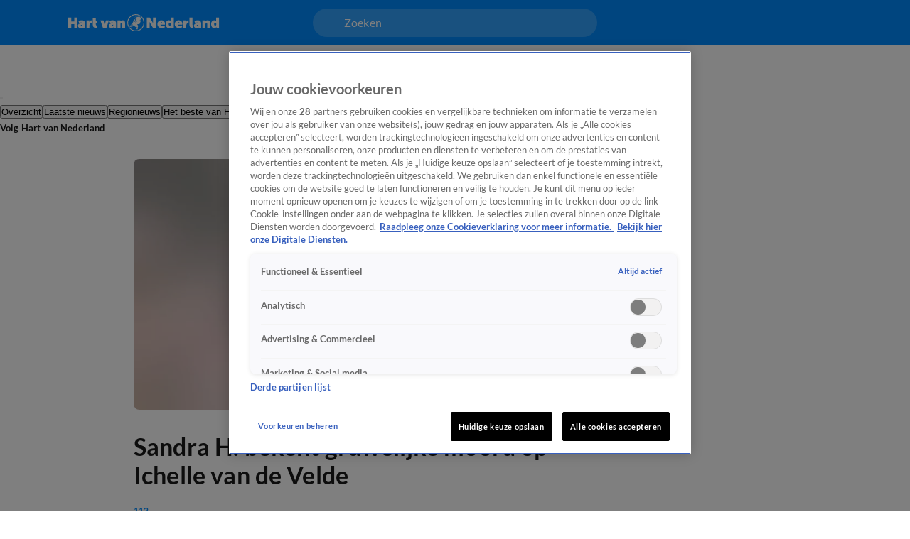

--- FILE ---
content_type: text/html; charset=utf-8
request_url: https://www.hartvannederland.nl/112/artikelen/sandra-h-bekent-gruwelijke-moord-op-ichelle-van-der-velde
body_size: 53700
content:
<!DOCTYPE html><html lang="nl"><head><meta charSet="utf-8"/><meta name="viewport" content="initial-scale=1, width=device-width"/><meta property="og:locale" content="nl_NL"/><meta property="og:site_name" content="Hart van Nederland"/><meta property="og:logo" content="/icons/hartvannederland/apple-icon-144x144.png"/><title>Sandra H. bekent gruwelijke moord op Ichelle van de Velde | Hart van Nederland</title><meta property="og:title" content="Sandra H. bekent gruwelijke moord op Ichelle van de Velde"/><meta property="og:type" content="article"/><meta property="article:section" content="112"/><link rel="preload" as="image" imageSrcSet="https://cldnr.prod.webx.talpa.digital/talpa-network/image/fetch/f_webp,c_limit,w_640,q_auto/https://images.ctfassets.net/mwdlh7x5m54h/5rHZi0MXnfAPqxNhSeI5td/2af00211d1452992d6ec9e2cab7f4da0/vermiste_ichelle_uit_oostburg.webp 640w, https://cldnr.prod.webx.talpa.digital/talpa-network/image/fetch/f_webp,c_limit,w_750,q_auto/https://images.ctfassets.net/mwdlh7x5m54h/5rHZi0MXnfAPqxNhSeI5td/2af00211d1452992d6ec9e2cab7f4da0/vermiste_ichelle_uit_oostburg.webp 750w, https://cldnr.prod.webx.talpa.digital/talpa-network/image/fetch/f_webp,c_limit,w_828,q_auto/https://images.ctfassets.net/mwdlh7x5m54h/5rHZi0MXnfAPqxNhSeI5td/2af00211d1452992d6ec9e2cab7f4da0/vermiste_ichelle_uit_oostburg.webp 828w, https://cldnr.prod.webx.talpa.digital/talpa-network/image/fetch/f_webp,c_limit,w_1080,q_auto/https://images.ctfassets.net/mwdlh7x5m54h/5rHZi0MXnfAPqxNhSeI5td/2af00211d1452992d6ec9e2cab7f4da0/vermiste_ichelle_uit_oostburg.webp 1080w, https://cldnr.prod.webx.talpa.digital/talpa-network/image/fetch/f_webp,c_limit,w_1200,q_auto/https://images.ctfassets.net/mwdlh7x5m54h/5rHZi0MXnfAPqxNhSeI5td/2af00211d1452992d6ec9e2cab7f4da0/vermiste_ichelle_uit_oostburg.webp 1200w, https://cldnr.prod.webx.talpa.digital/talpa-network/image/fetch/f_webp,c_limit,w_1920,q_auto/https://images.ctfassets.net/mwdlh7x5m54h/5rHZi0MXnfAPqxNhSeI5td/2af00211d1452992d6ec9e2cab7f4da0/vermiste_ichelle_uit_oostburg.webp 1920w, https://cldnr.prod.webx.talpa.digital/talpa-network/image/fetch/f_webp,c_limit,w_2048,q_auto/https://images.ctfassets.net/mwdlh7x5m54h/5rHZi0MXnfAPqxNhSeI5td/2af00211d1452992d6ec9e2cab7f4da0/vermiste_ichelle_uit_oostburg.webp 2048w, https://cldnr.prod.webx.talpa.digital/talpa-network/image/fetch/f_webp,c_limit,w_3840,q_auto/https://images.ctfassets.net/mwdlh7x5m54h/5rHZi0MXnfAPqxNhSeI5td/2af00211d1452992d6ec9e2cab7f4da0/vermiste_ichelle_uit_oostburg.webp 3840w" imageSizes="(max-width: 900px) 100vw, 820px" fetchpriority="high"/><meta name="next-head-count" content="10"/><meta name="emotion-insertion-point" content=""/><style data-emotion="mui-global o6gwfi">html{-webkit-font-smoothing:antialiased;-moz-osx-font-smoothing:grayscale;box-sizing:border-box;-webkit-text-size-adjust:100%;}*,*::before,*::after{box-sizing:inherit;}strong,b{font-weight:700;}body{margin:0;color:rgba(0, 0, 0, 0.87);font-family:"Roboto","Helvetica","Arial",sans-serif;font-weight:400;font-size:1rem;line-height:1.5;letter-spacing:0.00938em;background-color:#fff;}@media print{body{background-color:#fff;}}body::backdrop{background-color:#fff;}</style><style data-emotion="mui-global zp5zts">body{padding-top:112px;}body h1,body h2,body h3,body h4,body h5,body h6,body h7{color:var(--header-text-color, var(--neutral-90-color));}body p{color:var(--text-color, var(--neutral-80-color));}body.hamburger-menu-open .e1wo3dx60,body.hamburger-menu-open .efj3nqb0,body.hamburger-menu-open .e1nkqowg0,body.hamburger-menu-open .e6ujf8n0{-webkit-transform:translateX(320px);-moz-transform:translateX(320px);-ms-transform:translateX(320px);transform:translateX(320px);}@media (min-width:900px){body.hamburger-menu-open .e1wo3dx60,body.hamburger-menu-open .efj3nqb0,body.hamburger-menu-open .e1nkqowg0,body.hamburger-menu-open .e6ujf8n0{-webkit-transform:translateX(400px);-moz-transform:translateX(400px);-ms-transform:translateX(400px);transform:translateX(400px);}}@media (min-width:900px){body{padding-top:120px;}}</style><style data-emotion="mui-global animation-c7515d">@-webkit-keyframes animation-c7515d{0%{opacity:1;}50%{opacity:0.4;}100%{opacity:1;}}@keyframes animation-c7515d{0%{opacity:1;}50%{opacity:0.4;}100%{opacity:1;}}</style><style data-emotion="mui 94ivzg 1clkcyk 1gpvmsw 19jg2k5 qs6qkg 8myucb 1mvof5b 6go5a fdcuvj nmk4d8 xtyywo 17r4or9 rmqyji 45mq27 114jszo 18hyxxj 1yu3ow9 1i27l4i hj94d1 19sk4h4 1a23qwf 16z06wf cdew8c 173mato 1iljm0w-MuiSkeleton-root tg3fwn jceigu cj35of nacstu 1ovj31b 5ocp21 1xxft03 6nbbwk k259kg a1zily vhdo9 isz3l jgv9ii 1uc1jnn ope24s zqoojb h7l4p3 1qmpghc 1n2mv2k o04ucd 1f3c7lc 5u9vj1 ixxelk 1dat3be 1fkj60 kkwxj4 l00jdw">.mui-94ivzg{position:fixed;top:0;-webkit-transition:-webkit-transform 300ms ease-in-out;transition:transform 300ms ease-in-out;width:100%;z-index:1099;}.mui-1clkcyk{z-index:1100;position:absolute;top:0;width:100%;height:56px;background-color:var(--header-color);padding:0px 16px;}@media (min-width:900px){.mui-1clkcyk{height:64px;padding:0;}}.mui-1gpvmsw{display:-webkit-box;display:-webkit-flex;display:-ms-flexbox;display:flex;-webkit-align-items:center;-webkit-box-align:center;-ms-flex-align:center;align-items:center;-webkit-box-pack:justify;-webkit-justify-content:space-between;justify-content:space-between;position:relative;height:100%;max-width:1440px;margin:0 auto;}@media (min-width:900px){.mui-1gpvmsw{padding:0px 32px;}}@media (min-width:1200px){.mui-1gpvmsw{-webkit-box-pack:start;-ms-flex-pack:start;-webkit-justify-content:flex-start;justify-content:flex-start;padding:0px 96px;gap:24px;}}.mui-19jg2k5{display:-webkit-box;display:-webkit-flex;display:-ms-flexbox;display:flex;}@media (max-width:1199.95px){.mui-19jg2k5{position:absolute;left:50%;-webkit-transform:translateX(-50%);-moz-transform:translateX(-50%);-ms-transform:translateX(-50%);transform:translateX(-50%);}}.mui-qs6qkg{display:none;}@media (min-width:1200px){.mui-qs6qkg{cursor:text;display:-webkit-box;display:-webkit-flex;display:-ms-flexbox;display:flex;-webkit-align-items:center;-webkit-box-align:center;-ms-flex-align:center;align-items:center;position:absolute;left:calc(50% - 200px);width:400px;height:40px;border-radius:100px;padding:8px 44px;background-color:rgba(255,255,255, 0.2);color:var(--neutral-0-color);font:var(--font-body-medium);outline:none;}.mui-qs6qkg:empty:before{content:attr(placeholder);}}.mui-8myucb{position:relative;-webkit-transition:-webkit-transform 300ms ease-in-out;transition:transform 300ms ease-in-out;overflow-x:hidden;}@media (min-width:1200px){.mui-8myucb{min-height:calc(100vh - 740px - 120px);}}.mui-1mvof5b .ezasrvr0{grid-column:12 span;}@media (min-width:1200px){.mui-1mvof5b .ezasrvr0{grid-column-start:2;grid-column-end:12;}}.mui-6go5a{margin:0 auto;width:100%;display:grid;grid-template-columns:repeat(12, 1fr);gap:16px;}@media (min-width:900px){.mui-6go5a{margin-top:32px;padding-bottom:16px;max-width:740px;}}@media (min-width:1200px){.mui-6go5a{max-width:1440px;padding:0px 96px;}}@media (max-width:899.95px){.mui-6go5a{padding:0px 16px;}}.mui-fdcuvj{grid-column:12 span;}@media (min-width:1200px){.mui-fdcuvj{grid-column-start:2;grid-column-end:9;}}.mui-fdcuvj >span:first-of-type{height:auto;width:auto;}@media (max-width:899.95px){.mui-fdcuvj >span:first-of-type{width:calc(100% + 32px);margin-left:-16px;}}.mui-fdcuvj h2{font:var(--font-header-3);}.mui-nmk4d8{width:100%;position:relative;background-color:var(--skeleton-color);padding-bottom:56.25%;height:0;}.mui-nmk4d8 img{object-fit:cover;}@media (max-width:899.95px){.mui-nmk4d8{width:calc(100% + 32px);margin-left:-16px;}}.mui-xtyywo{object-fit:cover;}@media (min-width:900px){.mui-xtyywo{border-radius:8px;}}.mui-17r4or9{padding-top:32px;margin-bottom:16px;}@media (min-width:900px){.mui-17r4or9{margin-bottom:24px;}}.mui-17r4or9>*+*{margin-top:16px;}@media (min-width:900px){.mui-17r4or9>*+*{margin-top:24px;}}.mui-rmqyji{font:var(--font-header-1);word-break:break-word;}@media (min-width:900px){.mui-rmqyji{-webkit-flex-shrink:0;-ms-flex-negative:0;flex-shrink:0;}}.mui-45mq27{display:-webkit-box;display:-webkit-flex;display:-ms-flexbox;display:flex;-webkit-flex-direction:column;-ms-flex-direction:column;flex-direction:column;-webkit-align-items:flex-start;-webkit-box-align:flex-start;-ms-flex-align:flex-start;align-items:flex-start;gap:8px;}.mui-114jszo{display:-webkit-box;display:-webkit-flex;display:-ms-flexbox;display:flex;-webkit-align-items:center;-webkit-box-align:center;-ms-flex-align:center;align-items:center;color:var(--primary-100-color);font:var(--font-category);text-transform:uppercase;}@media (min-width:900px){.mui-114jszo{padding-bottom:0px;}}.mui-114jszo:hover{color:var(--primary-120-color);}.mui-18hyxxj{display:-webkit-box;display:-webkit-flex;display:-ms-flexbox;display:flex;-webkit-align-items:center;-webkit-box-align:center;-ms-flex-align:center;align-items:center;color:var(--neutral-40-color);font:var(--font-body-small);}.mui-1yu3ow9{display:-webkit-box;display:-webkit-flex;display:-ms-flexbox;display:flex;-webkit-flex-direction:column;-ms-flex-direction:column;flex-direction:column;gap:12px;margin:16px 0px;}@media (min-width:900px){.mui-1yu3ow9{gap:16px;margin:24px 0px;}}.mui-1i27l4i{display:-webkit-box;display:-webkit-flex;display:-ms-flexbox;display:flex;gap:8px;}.mui-hj94d1{display:-webkit-box;display:-webkit-flex;display:-ms-flexbox;display:flex;cursor:pointer;height:40px;width:40px;max-width:100%;padding:12px;-webkit-box-pack:center;-ms-flex-pack:center;-webkit-justify-content:center;justify-content:center;-webkit-align-items:center;-webkit-box-align:center;-ms-flex-align:center;align-items:center;-webkit-flex-shrink:0;-ms-flex-negative:0;flex-shrink:0;background-color:var(--button-primary-background-color, var(--primary-100-color));border-radius:26px;border:none;}@media (hover: hover){.mui-hj94d1:hover{border:none;background-color:var(--button-hover-primary-background-color, var(--primary-120-color));}.mui-hj94d1:hover svg,.mui-hj94d1:hover p{color:var(--button-primary-text-color, var(--neutral-0-color));}}.mui-hj94d1:active{border:none;background-color:var(--button-pressed-primary-background-color, var(--primary-50-color));}.mui-hj94d1:active svg,.mui-hj94d1:active p{color:var(--button-primary-text-color, var(--neutral-0-color));}.mui-hj94d1:disabled{cursor:not-allowed;border:none;background-color:var(--neutral-10-color);}.mui-hj94d1:disabled svg,.mui-hj94d1:disabled p{color:var(--neutral-20-color);}.mui-hj94d1 .e1atbmsg0{padding:0 8px;color:var(--button-primary-text-color, var(--neutral-0-color));font:var(--font-button-medium);text-transform:var(--button-text-transform, none);font-style:var(--button-font-style, normal);}.mui-hj94d1 .e1atbmsg0:hover{color:var(--button-primary-text-color, var(--neutral-0-color));}.mui-hj94d1 .e1atbmsg0:active{color:var(--button-primary-text-color, var(--neutral-0-color));}.mui-19sk4h4{position:relative;}.mui-1a23qwf{position:relative;display:inline-block;}.mui-16z06wf{font:var(--font-button-small);text-transform:var(--button-font-text-transform, none);color:var(--neutral-0-color);background-color:var(--neutral-90-color);position:absolute;left:50%;bottom:100%;white-space:nowrap;padding:8px 12px;border-radius:26px;visibility:hidden;}.mui-cdew8c>*:not(.e165jben0){max-width:827px;}.mui-cdew8c>*+*{margin-top:16px;}@media (min-width:900px){.mui-cdew8c>*+*{margin-top:24px;}}.mui-173mato{font:var(--font-body-medium);}.mui-1iljm0w-MuiSkeleton-root{display:block;background-color:rgba(0, 0, 0, 0.11);height:1.2em;border-radius:4px;-webkit-animation:animation-c7515d 2s ease-in-out 0.5s infinite;animation:animation-c7515d 2s ease-in-out 0.5s infinite;background-color:var(--neutral-10-color);}.mui-tg3fwn{font:var(--font-header-3);}.mui-jceigu{cursor:pointer;border-radius:8px;aspect-ratio:16/9;position:relative;}@media (max-width:899.95px){.mui-jceigu{border-radius:8px;}}.mui-cj35of{z-index:1;height:100%;width:100%;position:absolute;background:var(--fade-black-bottom-top);border-radius:8px;}@media (max-width:899.95px){.mui-cj35of{border-radius:8px;}}.mui-nacstu{object-fit:cover;border-radius:8px;}@media (max-width:899.95px){.mui-nacstu{border-radius:8px;}}.mui-1ovj31b{position:absolute;width:100%;height:100%;z-index:1;}.mui-5ocp21{display:-webkit-box;display:-webkit-flex;display:-ms-flexbox;display:flex;cursor:pointer;height:40px;width:40px;max-width:100%;padding:12px;-webkit-box-pack:center;-ms-flex-pack:center;-webkit-justify-content:center;justify-content:center;-webkit-align-items:center;-webkit-box-align:center;-ms-flex-align:center;align-items:center;-webkit-flex-shrink:0;-ms-flex-negative:0;flex-shrink:0;background-color:var(--button-primary-background-color, var(--primary-100-color));border-radius:26px;border:none;position:absolute;top:40%;left:50%;-webkit-transform:translate(-50%, -40%);-moz-transform:translate(-50%, -40%);-ms-transform:translate(-50%, -40%);transform:translate(-50%, -40%);margin:0;}@media (hover: hover){.mui-5ocp21:hover{border:none;background-color:var(--button-hover-primary-background-color, var(--primary-120-color));}.mui-5ocp21:hover svg,.mui-5ocp21:hover p{color:var(--button-primary-text-color, var(--neutral-0-color));}}.mui-5ocp21:active{border:none;background-color:var(--button-pressed-primary-background-color, var(--primary-50-color));}.mui-5ocp21:active svg,.mui-5ocp21:active p{color:var(--button-primary-text-color, var(--neutral-0-color));}.mui-5ocp21:disabled{cursor:not-allowed;border:none;background-color:var(--neutral-10-color);}.mui-5ocp21:disabled svg,.mui-5ocp21:disabled p{color:var(--neutral-20-color);}.mui-5ocp21 .e1atbmsg0{padding:0 8px;color:var(--button-primary-text-color, var(--neutral-0-color));font:var(--font-button-medium);text-transform:var(--button-text-transform, none);font-style:var(--button-font-style, normal);}.mui-5ocp21 .e1atbmsg0:hover{color:var(--button-primary-text-color, var(--neutral-0-color));}.mui-5ocp21 .e1atbmsg0:active{color:var(--button-primary-text-color, var(--neutral-0-color));}@media (min-width:900px){.mui-5ocp21{top:50%;-webkit-transform:translate(-50%, -50%);-moz-transform:translate(-50%, -50%);-ms-transform:translate(-50%, -50%);transform:translate(-50%, -50%);width:52px;height:52px;}.mui-5ocp21 div>svg{width:24px;height:24px;}}.mui-1xxft03{color:var(--neutral-0-color);font:var(--font-button-small);text-transform:var(--button-font-text-transform, none);background-color:var(--opacity-02);border-radius:26px;height:22px;padding:4px 8px;margin:0;position:absolute;display:-webkit-box;display:-webkit-flex;display:-ms-flexbox;display:flex;-webkit-flex-direction:row;-ms-flex-direction:row;flex-direction:row;gap:4px;top:calc(40% + 38px);left:50%;-webkit-transform:translate(-50%, -40%);-moz-transform:translate(-50%, -40%);-ms-transform:translate(-50%, -40%);transform:translate(-50%, -40%);opacity:var(--opacity-02);}@media (min-width:900px){.mui-1xxft03{top:calc(50% + 46px);-webkit-transform:translate(-50%, -50%);-moz-transform:translate(-50%, -50%);-ms-transform:translate(-50%, -50%);transform:translate(-50%, -50%);}}.mui-6nbbwk{overflow:hidden;position:absolute;bottom:0;width:100%;padding:0px 16px 16px 16px;}@media (min-width:900px){.mui-6nbbwk{padding:0px 24px 24px 24px;}}.mui-k259kg{font:var(--font-header-4);color:var(--neutral-0-color);overflow:hidden;text-overflow:ellipsis;display:-webkit-box;-webkit-box-orient:vertical;-webkit-line-clamp:2;overflow-wrap:break-word;white-space:pre-wrap;}@media (min-width:900px){.mui-k259kg{overflow:hidden;text-overflow:ellipsis;display:-webkit-box;-webkit-box-orient:vertical;-webkit-line-clamp:3;overflow-wrap:break-word;}}.mui-a1zily{background-color:var(--neutral-90-color);color:var(--neutral-0-color);width:100%;margin-top:80px;padding:40px 0px 48px;-webkit-transition:-webkit-transform 300ms ease-in-out;transition:transform 300ms ease-in-out;}.mui-a1zily div{padding-top:0;}@media (min-width:900px){.mui-a1zily{padding:48px 0px;}}.mui-a1zily .e9x900k0{padding:0px 0px 40px;background-color:transparent;border-bottom:1px solid var(--neutral-70-color);margin-bottom:40px;border-radius:0;}@media (min-width:900px){.mui-a1zily .e9x900k0{padding:0px 0px 40px;}}@media (min-width:1200px){.mui-a1zily .e9x900k0{padding:0px 0px 40px;}}@media (min-width:900px){.mui-a1zily .e9x900k0 .e9x900k1{width:650px;}}@media (min-width:1200px){.mui-a1zily .e9x900k0 .e9x900k1{width:850px;}}.mui-a1zily .e9x900k0 .e9x900k2{color:var(--neutral-0-color);}.mui-a1zily .e9x900k0 .e9x900k3{color:var(--neutral-30-color);}@media (min-width:900px){.mui-a1zily .e9x900k0 .e9x900k4{width:488px;}}@media (min-width:1200px){.mui-a1zily .e9x900k0 .e9x900k4{width:616px;}}.mui-vhdo9{max-width:1440px;margin:0 auto;padding:0px 16px;}@media (min-width:900px){.mui-vhdo9{padding:0px 80px;}}@media (min-width:1200px){.mui-vhdo9{padding:0px 96px;}}.mui-isz3l{display:-webkit-box;display:-webkit-flex;display:-ms-flexbox;display:flex;-webkit-flex-direction:column;-ms-flex-direction:column;flex-direction:column;gap:24px;min-height:341px;padding:32px 16px 24px;background-color:var(--neutral-10-color);border-bottom:none;margin-bottom:0;border-radius:8px;}.mui-isz3l .e9x900k1{width:100%;}@media (min-width:900px){.mui-isz3l .e9x900k1{width:100%;}}@media (min-width:1200px){.mui-isz3l .e9x900k1{width:100%;}}.mui-isz3l .e9x900k2{color:var(--neutral-90-color);}.mui-isz3l .e9x900k3{color:var(--neutral-80-color);}@media (min-width:900px){.mui-isz3l .e9x900k4{width:100%;}}@media (min-width:1200px){.mui-isz3l .e9x900k4{width:100%;}}@media (min-width:900px){.mui-isz3l{-webkit-align-items:center;-webkit-box-align:center;-ms-flex-align:center;align-items:center;gap:40px;min-height:300px;padding:48px 64px 40px;}}@media (min-width:1200px){.mui-isz3l{padding:48px 40px;}}.mui-jgv9ii{display:-webkit-box;display:-webkit-flex;display:-ms-flexbox;display:flex;-webkit-flex-direction:column;-ms-flex-direction:column;flex-direction:column;gap:8px;font-weight:normal;}@media (min-width:900px){.mui-jgv9ii{gap:16px;}}.mui-1uc1jnn{font:var(--font-header-2);}@media (min-width:900px){.mui-1uc1jnn{text-align:center;}}.mui-ope24s{font:var(--font-body-medium);}@media (min-width:900px){.mui-ope24s{text-align:center;}}.mui-zqoojb{display:grid;gap:24px;width:100%;grid-template-rows:3fr;grid-template-columns:1fr;}.mui-zqoojb .e1rpkqt40{width:100%;}.mui-zqoojb .e1rpkqt40:disabled{background-color:var(--primary-100-color);}.mui-zqoojb svg{margin-top:2px;}@media (min-width:900px){.mui-zqoojb{grid-template-rows:auto;grid-template-areas:"input button" "error error";gap:0;}.mui-zqoojb .e9x900k5{border-top-right-radius:0;border-bottom-right-radius:0;grid-area:input;}.mui-zqoojb .e1rpkqt40{border-top-left-radius:0;border-bottom-left-radius:0;width:140px;grid-area:button;}}.mui-h7l4p3{width:100%;padding:14px 24px;border-radius:26px;background:var(--neutral-0-color);outline:none;height:52px;font:var(--font-body-medium);color:var(--neutral-100-color);border:none;}.mui-h7l4p3::-webkit-input-placeholder{color:var(--neutral-40-color);font:var(--font-body-medium);font-weight:normal;opacity:1;}.mui-h7l4p3::-moz-placeholder{color:var(--neutral-40-color);font:var(--font-body-medium);font-weight:normal;opacity:1;}.mui-h7l4p3:-ms-input-placeholder{color:var(--neutral-40-color);font:var(--font-body-medium);font-weight:normal;opacity:1;}.mui-h7l4p3::placeholder{color:var(--neutral-40-color);font:var(--font-body-medium);font-weight:normal;opacity:1;}.mui-1qmpghc{display:-webkit-inline-box;display:-webkit-inline-flex;display:-ms-inline-flexbox;display:inline-flex;cursor:pointer;height:52px;width:auto;max-width:100%;padding:12px 16px;-webkit-box-pack:center;-ms-flex-pack:center;-webkit-justify-content:center;justify-content:center;-webkit-align-items:center;-webkit-box-align:center;-ms-flex-align:center;align-items:center;-webkit-flex-shrink:0;-ms-flex-negative:0;flex-shrink:0;background-color:var(--button-primary-background-color, var(--primary-100-color));border-radius:var(--button-border-radius, 26px);border:none;}@media (hover: hover){.mui-1qmpghc:hover{border:none;background-color:var(--button-hover-primary-background-color, var(--primary-120-color));}.mui-1qmpghc:hover svg,.mui-1qmpghc:hover p{color:var(--button-primary-text-color, var(--neutral-0-color));}}.mui-1qmpghc:active{border:none;background-color:var(--button-pressed-primary-background-color, var(--primary-50-color));}.mui-1qmpghc:active svg,.mui-1qmpghc:active p{color:var(--button-primary-text-color, var(--neutral-0-color));}.mui-1qmpghc:disabled{cursor:not-allowed;border:none;background-color:var(--neutral-10-color);}.mui-1qmpghc:disabled svg,.mui-1qmpghc:disabled p{color:var(--neutral-20-color);}.mui-1qmpghc .e1atbmsg0{padding:0 8px;color:var(--button-primary-text-color, var(--neutral-0-color));font:var(--font-button-large);text-transform:var(--button-text-transform, none);font-style:var(--button-font-style, normal);}.mui-1qmpghc .e1atbmsg0:hover{color:var(--button-primary-text-color, var(--neutral-0-color));}.mui-1qmpghc .e1atbmsg0:active{color:var(--button-primary-text-color, var(--neutral-0-color));}.mui-1n2mv2k{display:-webkit-box;display:-webkit-flex;display:-ms-flexbox;display:flex;-webkit-box-pack:center;-ms-flex-pack:center;-webkit-justify-content:center;justify-content:center;-webkit-align-items:center;-webkit-box-align:center;-ms-flex-align:center;align-items:center;}.mui-o04ucd{font:var(--font-body-extra-small);margin-top:8px;}.mui-o04ucd p{color:var(--neutral-50-color);}.mui-o04ucd a{color:var(--primary-100-color);cursor:pointer;}.mui-o04ucd p+p{margin-top:12px;}@media (min-width:900px){.mui-o04ucd{width:406px;text-align:center;margin-top:-8px;}}.mui-1f3c7lc{display:grid;gap:16px;row-gap:32px;grid-template-columns:1fr;}@media (min-width:900px){.mui-1f3c7lc{grid-template-columns:1fr 1fr;}}@media (min-width:1200px){.mui-1f3c7lc{grid-template-columns:repeat(4, 1fr);}}.mui-5u9vj1{grid-column:1;}@media (min-width:1200px){.mui-5u9vj1{grid-column:auto;grid-row:auto;}}.mui-ixxelk{display:-webkit-box;display:-webkit-flex;display:-ms-flexbox;display:flex;-webkit-flex-direction:column;-ms-flex-direction:column;flex-direction:column;gap:12px;grid-column:1;}.mui-ixxelk >.e1rpkqt40{width:200px;margin-top:8px;}@media (min-width:1200px){.mui-ixxelk >.e1rpkqt40{width:177px;}}.mui-1dat3be{font:var(--font-header-5);color:var(--neutral-0-color);margin-bottom:2px;}.mui-1fkj60{font:var(--font-footer);color:var(--neutral-30-color);}.mui-1fkj60:hover{color:var(--neutral-0-color);}.mui-kkwxj4{grid-column:1;display:-webkit-box;display:-webkit-flex;display:-ms-flexbox;display:flex;-webkit-flex-direction:column;-ms-flex-direction:column;flex-direction:column;row-gap:32px;}@media (min-width:900px){.mui-kkwxj4{grid-column:2;grid-row:1/span 3;}}@media (min-width:1200px){.mui-kkwxj4{grid-column:auto;grid-row:auto;}}.mui-l00jdw{font:var(--font-body-small);margin-top:40px;}@media (min-width:900px){.mui-l00jdw{width:732px;}}@media (min-width:1200px){.mui-l00jdw{width:1040px;}}@media (min-width:1440px){.mui-l00jdw{width:1248px;}}</style><link rel="preload" as="font" type="font/woff2" href="/fonts/lato/Lato-Bold.woff2" crossorigin="anonymous"/><link rel="preload" as="font" type="font/woff2" href="/fonts/lato/Lato-Regular.woff2" crossorigin="anonymous"/><style>
                      @font-face{
                        font-family:"Lato";
                        src:url("/fonts/lato/Lato-Italic.woff2") format("woff2");
                        font-weight:400;
                        font-style:italic;
                        font-display:swap;
                        unicode-range:U+0000-024F;
                      }

                      @font-face{
                        font-family:"Lato";
                        src:url("/fonts/lato/Lato-BoldItalic.woff2") format("woff2");
                        font-weight:700;
                        font-style:italic;
                        font-display:swap;
                        unicode-range:U+0000-024F;
                      }

                      @font-face{
                        font-family:"Lato";
                        src:url("/fonts/lato/Lato-Bold.woff2") format("woff2");
                        font-weight:700;
                        font-style:normal;
                        font-display:swap;
                        unicode-range:U+0000-024F;
                      }

                      @font-face{
                        font-family:"Lato";
                        src:url("/fonts/lato/Lato-Regular.woff2") format("woff2");
                        font-weight:400;
                        font-style:normal;
                        font-display:swap;
                        unicode-range:U+0000-024F;
                      }</style><link rel="manifest" href="/manifest.json"/><script type="text/javascript">
;window.NREUM||(NREUM={});NREUM.init={distributed_tracing:{enabled:true},privacy:{cookies_enabled:true},ajax:{deny_list:["bam.eu01.nr-data.net", "vod-ww.prd1.talpatvcdn.nl"]}};

;NREUM.loader_config={accountID:"6853747",trustKey:"6724224",agentID:"538734518",licenseKey:"NRJS-058a60d5204997af4d6",applicationID:"538734518"};
;NREUM.info={beacon:"bam.eu01.nr-data.net",errorBeacon:"bam.eu01.nr-data.net",licenseKey:"NRJS-058a60d5204997af4d6",applicationID:"538734518",sa:1};
;/*! For license information please see nr-loader-spa-1.292.0.min.js.LICENSE.txt */
(()=>{var e,t,r={8122:(e,t,r)=>{"use strict";r.d(t,{a:()=>i});var n=r(944);function i(e,t){try{if(!e||"object"!=typeof e)return(0,n.R)(3);if(!t||"object"!=typeof t)return(0,n.R)(4);const r=Object.create(Object.getPrototypeOf(t),Object.getOwnPropertyDescriptors(t)),o=0===Object.keys(r).length?e:r;for(let a in o)if(void 0!==e[a])try{if(null===e[a]){r[a]=null;continue}Array.isArray(e[a])&&Array.isArray(t[a])?r[a]=Array.from(new Set([...e[a],...t[a]])):"object"==typeof e[a]&&"object"==typeof t[a]?r[a]=i(e[a],t[a]):r[a]=e[a]}catch(e){r[a]||(0,n.R)(1,e)}return r}catch(e){(0,n.R)(2,e)}}},2555:(e,t,r)=>{"use strict";r.d(t,{D:()=>s,f:()=>a});var n=r(384),i=r(8122);const o={beacon:n.NT.beacon,errorBeacon:n.NT.errorBeacon,licenseKey:void 0,applicationID:void 0,sa:void 0,queueTime:void 0,applicationTime:void 0,ttGuid:void 0,user:void 0,account:void 0,product:void 0,extra:void 0,jsAttributes:{},userAttributes:void 0,atts:void 0,transactionName:void 0,tNamePlain:void 0};function a(e){try{return!!e.licenseKey&&!!e.errorBeacon&&!!e.applicationID}catch(e){return!1}}const s=e=>(0,i.a)(e,o)},9324:(e,t,r)=>{"use strict";r.d(t,{F3:()=>i,Xs:()=>o,Yq:()=>a,xv:()=>n});const n="1.292.0",i="PROD",o="CDN",a="^2.0.0-alpha.18"},6154:(e,t,r)=>{"use strict";r.d(t,{A4:()=>s,OF:()=>d,RI:()=>i,WN:()=>h,bv:()=>o,gm:()=>a,lR:()=>f,m:()=>u,mw:()=>c,sb:()=>l});var n=r(1863);const i="undefined"!=typeof window&&!!window.document,o="undefined"!=typeof WorkerGlobalScope&&("undefined"!=typeof self&&self instanceof WorkerGlobalScope&&self.navigator instanceof WorkerNavigator||"undefined"!=typeof globalThis&&globalThis instanceof WorkerGlobalScope&&globalThis.navigator instanceof WorkerNavigator),a=i?window:"undefined"!=typeof WorkerGlobalScope&&("undefined"!=typeof self&&self instanceof WorkerGlobalScope&&self||"undefined"!=typeof globalThis&&globalThis instanceof WorkerGlobalScope&&globalThis),s="complete"===a?.document?.readyState,c=Boolean("hidden"===a?.document?.visibilityState),u=""+a?.location,d=/iPad|iPhone|iPod/.test(a.navigator?.userAgent),l=d&&"undefined"==typeof SharedWorker,f=(()=>{const e=a.navigator?.userAgent?.match(/Firefox[/\s](\d+\.\d+)/);return Array.isArray(e)&&e.length>=2?+e[1]:0})(),h=Date.now()-(0,n.t)()},7295:(e,t,r)=>{"use strict";r.d(t,{Xv:()=>a,gX:()=>i,iW:()=>o});var n=[];function i(e){if(!e||o(e))return!1;if(0===n.length)return!0;for(var t=0;t<n.length;t++){var r=n[t];if("*"===r.hostname)return!1;if(s(r.hostname,e.hostname)&&c(r.pathname,e.pathname))return!1}return!0}function o(e){return void 0===e.hostname}function a(e){if(n=[],e&&e.length)for(var t=0;t<e.length;t++){let r=e[t];if(!r)continue;0===r.indexOf("http://")?r=r.substring(7):0===r.indexOf("https://")&&(r=r.substring(8));const i=r.indexOf("/");let o,a;i>0?(o=r.substring(0,i),a=r.substring(i)):(o=r,a="");let[s]=o.split(":");n.push({hostname:s,pathname:a})}}function s(e,t){return!(e.length>t.length)&&t.indexOf(e)===t.length-e.length}function c(e,t){return 0===e.indexOf("/")&&(e=e.substring(1)),0===t.indexOf("/")&&(t=t.substring(1)),""===e||e===t}},3241:(e,t,r)=>{"use strict";r.d(t,{W:()=>o});var n=r(6154);const i="newrelic";function o(e={}){try{n.gm.dispatchEvent(new CustomEvent(i,{detail:e}))}catch(e){}}},1687:(e,t,r)=>{"use strict";r.d(t,{Ak:()=>u,Ze:()=>f,x3:()=>d});var n=r(3241),i=r(7836),o=r(3606),a=r(860),s=r(2646);const c={};function u(e,t){const r={staged:!1,priority:a.P3[t]||0};l(e),c[e].get(t)||c[e].set(t,r)}function d(e,t){e&&c[e]&&(c[e].get(t)&&c[e].delete(t),p(e,t,!1),c[e].size&&h(e))}function l(e){if(!e)throw new Error("agentIdentifier required");c[e]||(c[e]=new Map)}function f(e="",t="feature",r=!1){if(l(e),!e||!c[e].get(t)||r)return p(e,t);c[e].get(t).staged=!0,h(e)}function h(e){const t=Array.from(c[e]);t.every((([e,t])=>t.staged))&&(t.sort(((e,t)=>e[1].priority-t[1].priority)),t.forEach((([t])=>{c[e].delete(t),p(e,t)})))}function p(e,t,r=!0){const a=e?i.ee.get(e):i.ee,c=o.i.handlers;if(!a.aborted&&a.backlog&&c){if((0,n.W)({agentIdentifier:e,type:"lifecycle",name:"drain",feature:t}),r){const e=a.backlog[t],r=c[t];if(r){for(let t=0;e&&t<e.length;++t)g(e[t],r);Object.entries(r).forEach((([e,t])=>{Object.values(t||{}).forEach((t=>{t[0]?.on&&t[0]?.context()instanceof s.y&&t[0].on(e,t[1])}))}))}}a.isolatedBacklog||delete c[t],a.backlog[t]=null,a.emit("drain-"+t,[])}}function g(e,t){var r=e[1];Object.values(t[r]||{}).forEach((t=>{var r=e[0];if(t[0]===r){var n=t[1],i=e[3],o=e[2];n.apply(i,o)}}))}},7836:(e,t,r)=>{"use strict";r.d(t,{P:()=>s,ee:()=>c});var n=r(384),i=r(8990),o=r(2646),a=r(5607);const s="nr@context:".concat(a.W),c=function e(t,r){var n={},a={},d={},l=!1;try{l=16===r.length&&u.initializedAgents?.[r]?.runtime.isolatedBacklog}catch(e){}var f={on:p,addEventListener:p,removeEventListener:function(e,t){var r=n[e];if(!r)return;for(var i=0;i<r.length;i++)r[i]===t&&r.splice(i,1)},emit:function(e,r,n,i,o){!1!==o&&(o=!0);if(c.aborted&&!i)return;t&&o&&t.emit(e,r,n);for(var s=h(n),u=g(e),d=u.length,l=0;l<d;l++)u[l].apply(s,r);var p=v()[a[e]];p&&p.push([f,e,r,s]);return s},get:m,listeners:g,context:h,buffer:function(e,t){const r=v();if(t=t||"feature",f.aborted)return;Object.entries(e||{}).forEach((([e,n])=>{a[n]=t,t in r||(r[t]=[])}))},abort:function(){f._aborted=!0,Object.keys(f.backlog).forEach((e=>{delete f.backlog[e]}))},isBuffering:function(e){return!!v()[a[e]]},debugId:r,backlog:l?{}:t&&"object"==typeof t.backlog?t.backlog:{},isolatedBacklog:l};return Object.defineProperty(f,"aborted",{get:()=>{let e=f._aborted||!1;return e||(t&&(e=t.aborted),e)}}),f;function h(e){return e&&e instanceof o.y?e:e?(0,i.I)(e,s,(()=>new o.y(s))):new o.y(s)}function p(e,t){n[e]=g(e).concat(t)}function g(e){return n[e]||[]}function m(t){return d[t]=d[t]||e(f,t)}function v(){return f.backlog}}(void 0,"globalEE"),u=(0,n.Zm)();u.ee||(u.ee=c)},2646:(e,t,r)=>{"use strict";r.d(t,{y:()=>n});class n{constructor(e){this.contextId=e}}},9908:(e,t,r)=>{"use strict";r.d(t,{d:()=>n,p:()=>i});var n=r(7836).ee.get("handle");function i(e,t,r,i,o){o?(o.buffer([e],i),o.emit(e,t,r)):(n.buffer([e],i),n.emit(e,t,r))}},3606:(e,t,r)=>{"use strict";r.d(t,{i:()=>o});var n=r(9908);o.on=a;var i=o.handlers={};function o(e,t,r,o){a(o||n.d,i,e,t,r)}function a(e,t,r,i,o){o||(o="feature"),e||(e=n.d);var a=t[o]=t[o]||{};(a[r]=a[r]||[]).push([e,i])}},3878:(e,t,r)=>{"use strict";function n(e,t){return{capture:e,passive:!1,signal:t}}function i(e,t,r=!1,i){window.addEventListener(e,t,n(r,i))}function o(e,t,r=!1,i){document.addEventListener(e,t,n(r,i))}r.d(t,{DD:()=>o,jT:()=>n,sp:()=>i})},5607:(e,t,r)=>{"use strict";r.d(t,{W:()=>n});const n=(0,r(9566).bz)()},9566:(e,t,r)=>{"use strict";r.d(t,{LA:()=>s,ZF:()=>c,bz:()=>a,el:()=>u});var n=r(6154);const i="xxxxxxxx-xxxx-4xxx-yxxx-xxxxxxxxxxxx";function o(e,t){return e?15&e[t]:16*Math.random()|0}function a(){const e=n.gm?.crypto||n.gm?.msCrypto;let t,r=0;return e&&e.getRandomValues&&(t=e.getRandomValues(new Uint8Array(30))),i.split("").map((e=>"x"===e?o(t,r++).toString(16):"y"===e?(3&o()|8).toString(16):e)).join("")}function s(e){const t=n.gm?.crypto||n.gm?.msCrypto;let r,i=0;t&&t.getRandomValues&&(r=t.getRandomValues(new Uint8Array(e)));const a=[];for(var s=0;s<e;s++)a.push(o(r,i++).toString(16));return a.join("")}function c(){return s(16)}function u(){return s(32)}},2614:(e,t,r)=>{"use strict";r.d(t,{BB:()=>a,H3:()=>n,g:()=>u,iL:()=>c,tS:()=>s,uh:()=>i,wk:()=>o});const n="NRBA",i="SESSION",o=144e5,a=18e5,s={STARTED:"session-started",PAUSE:"session-pause",RESET:"session-reset",RESUME:"session-resume",UPDATE:"session-update"},c={SAME_TAB:"same-tab",CROSS_TAB:"cross-tab"},u={OFF:0,FULL:1,ERROR:2}},1863:(e,t,r)=>{"use strict";function n(){return Math.floor(performance.now())}r.d(t,{t:()=>n})},7485:(e,t,r)=>{"use strict";r.d(t,{D:()=>i});var n=r(6154);function i(e){if(0===(e||"").indexOf("data:"))return{protocol:"data"};try{const t=new URL(e,location.href),r={port:t.port,hostname:t.hostname,pathname:t.pathname,search:t.search,protocol:t.protocol.slice(0,t.protocol.indexOf(":")),sameOrigin:t.protocol===n.gm?.location?.protocol&&t.host===n.gm?.location?.host};return r.port&&""!==r.port||("http:"===t.protocol&&(r.port="80"),"https:"===t.protocol&&(r.port="443")),r.pathname&&""!==r.pathname?r.pathname.startsWith("/")||(r.pathname="/".concat(r.pathname)):r.pathname="/",r}catch(e){return{}}}},944:(e,t,r)=>{"use strict";r.d(t,{R:()=>i});var n=r(3241);function i(e,t){"function"==typeof console.debug&&(console.debug("New Relic Warning: https://github.com/newrelic/newrelic-browser-agent/blob/main/docs/warning-codes.md#".concat(e),t),(0,n.W)({agentIdentifier:null,drained:null,type:"data",name:"warn",feature:"warn",data:{code:e,secondary:t}}))}},5701:(e,t,r)=>{"use strict";r.d(t,{B:()=>o,t:()=>a});var n=r(3241);const i=new Set,o={};function a(e,t){const r=t.agentIdentifier;o[r]??={},e&&"object"==typeof e&&(i.has(r)||(t.ee.emit("rumresp",[e]),o[r]=e,i.add(r),(0,n.W)({agentIdentifier:r,loaded:!0,drained:!0,type:"lifecycle",name:"load",feature:void 0,data:e})))}},8990:(e,t,r)=>{"use strict";r.d(t,{I:()=>i});var n=Object.prototype.hasOwnProperty;function i(e,t,r){if(n.call(e,t))return e[t];var i=r();if(Object.defineProperty&&Object.keys)try{return Object.defineProperty(e,t,{value:i,writable:!0,enumerable:!1}),i}catch(e){}return e[t]=i,i}},6389:(e,t,r)=>{"use strict";function n(e,t=500,r={}){const n=r?.leading||!1;let i;return(...r)=>{n&&void 0===i&&(e.apply(this,r),i=setTimeout((()=>{i=clearTimeout(i)}),t)),n||(clearTimeout(i),i=setTimeout((()=>{e.apply(this,r)}),t))}}function i(e){let t=!1;return(...r)=>{t||(t=!0,e.apply(this,r))}}r.d(t,{J:()=>i,s:()=>n})},3304:(e,t,r)=>{"use strict";r.d(t,{A:()=>o});var n=r(7836);const i=()=>{const e=new WeakSet;return(t,r)=>{if("object"==typeof r&&null!==r){if(e.has(r))return;e.add(r)}return r}};function o(e){try{return JSON.stringify(e,i())??""}catch(e){try{n.ee.emit("internal-error",[e])}catch(e){}return""}}},3496:(e,t,r)=>{"use strict";function n(e){return!e||!(!e.licenseKey||!e.applicationID)}function i(e,t){return!e||e.licenseKey===t.info.licenseKey&&e.applicationID===t.info.applicationID}r.d(t,{A:()=>i,I:()=>n})},5289:(e,t,r)=>{"use strict";r.d(t,{GG:()=>o,Qr:()=>s,sB:()=>a});var n=r(3878);function i(){return"undefined"==typeof document||"complete"===document.readyState}function o(e,t){if(i())return e();(0,n.sp)("load",e,t)}function a(e){if(i())return e();(0,n.DD)("DOMContentLoaded",e)}function s(e){if(i())return e();(0,n.sp)("popstate",e)}},384:(e,t,r)=>{"use strict";r.d(t,{NT:()=>o,US:()=>u,Zm:()=>a,bQ:()=>c,dV:()=>s,pV:()=>d});var n=r(6154),i=r(1863);const o={beacon:"bam.nr-data.net",errorBeacon:"bam.nr-data.net"};function a(){return n.gm.NREUM||(n.gm.NREUM={}),void 0===n.gm.newrelic&&(n.gm.newrelic=n.gm.NREUM),n.gm.NREUM}function s(){let e=a();return e.o||(e.o={ST:n.gm.setTimeout,SI:n.gm.setImmediate,CT:n.gm.clearTimeout,XHR:n.gm.XMLHttpRequest,REQ:n.gm.Request,EV:n.gm.Event,PR:n.gm.Promise,MO:n.gm.MutationObserver,FETCH:n.gm.fetch,WS:n.gm.WebSocket}),e}function c(e,t){let r=a();r.initializedAgents??={},t.initializedAt={ms:(0,i.t)(),date:new Date},r.initializedAgents[e]=t}function u(e,t){a()[e]=t}function d(){return function(){let e=a();const t=e.info||{};e.info={beacon:o.beacon,errorBeacon:o.errorBeacon,...t}}(),function(){let e=a();const t=e.init||{};e.init={...t}}(),s(),function(){let e=a();const t=e.loader_config||{};e.loader_config={...t}}(),a()}},2843:(e,t,r)=>{"use strict";r.d(t,{u:()=>i});var n=r(3878);function i(e,t=!1,r,i){(0,n.DD)("visibilitychange",(function(){if(t)return void("hidden"===document.visibilityState&&e());e(document.visibilityState)}),r,i)}},8139:(e,t,r)=>{"use strict";r.d(t,{u:()=>f});var n=r(7836),i=r(3434),o=r(8990),a=r(6154);const s={},c=a.gm.XMLHttpRequest,u="addEventListener",d="removeEventListener",l="nr@wrapped:".concat(n.P);function f(e){var t=function(e){return(e||n.ee).get("events")}(e);if(s[t.debugId]++)return t;s[t.debugId]=1;var r=(0,i.YM)(t,!0);function f(e){r.inPlace(e,[u,d],"-",p)}function p(e,t){return e[1]}return"getPrototypeOf"in Object&&(a.RI&&h(document,f),c&&h(c.prototype,f),h(a.gm,f)),t.on(u+"-start",(function(e,t){var n=e[1];if(null!==n&&("function"==typeof n||"object"==typeof n)){var i=(0,o.I)(n,l,(function(){var e={object:function(){if("function"!=typeof n.handleEvent)return;return n.handleEvent.apply(n,arguments)},function:n}[typeof n];return e?r(e,"fn-",null,e.name||"anonymous"):n}));this.wrapped=e[1]=i}})),t.on(d+"-start",(function(e){e[1]=this.wrapped||e[1]})),t}function h(e,t,...r){let n=e;for(;"object"==typeof n&&!Object.prototype.hasOwnProperty.call(n,u);)n=Object.getPrototypeOf(n);n&&t(n,...r)}},3434:(e,t,r)=>{"use strict";r.d(t,{Jt:()=>o,YM:()=>c});var n=r(7836),i=r(5607);const o="nr@original:".concat(i.W);var a=Object.prototype.hasOwnProperty,s=!1;function c(e,t){return e||(e=n.ee),r.inPlace=function(e,t,n,i,o){n||(n="");const a="-"===n.charAt(0);for(let s=0;s<t.length;s++){const c=t[s],u=e[c];d(u)||(e[c]=r(u,a?c+n:n,i,c,o))}},r.flag=o,r;function r(t,r,n,s,c){return d(t)?t:(r||(r=""),nrWrapper[o]=t,function(e,t,r){if(Object.defineProperty&&Object.keys)try{return Object.keys(e).forEach((function(r){Object.defineProperty(t,r,{get:function(){return e[r]},set:function(t){return e[r]=t,t}})})),t}catch(e){u([e],r)}for(var n in e)a.call(e,n)&&(t[n]=e[n])}(t,nrWrapper,e),nrWrapper);function nrWrapper(){var o,a,d,l;try{a=this,o=[...arguments],d="function"==typeof n?n(o,a):n||{}}catch(t){u([t,"",[o,a,s],d],e)}i(r+"start",[o,a,s],d,c);try{return l=t.apply(a,o)}catch(e){throw i(r+"err",[o,a,e],d,c),e}finally{i(r+"end",[o,a,l],d,c)}}}function i(r,n,i,o){if(!s||t){var a=s;s=!0;try{e.emit(r,n,i,t,o)}catch(t){u([t,r,n,i],e)}s=a}}}function u(e,t){t||(t=n.ee);try{t.emit("internal-error",e)}catch(e){}}function d(e){return!(e&&"function"==typeof e&&e.apply&&!e[o])}},9300:(e,t,r)=>{"use strict";r.d(t,{T:()=>n});const n=r(860).K7.ajax},3333:(e,t,r)=>{"use strict";r.d(t,{$v:()=>u,TZ:()=>n,Zp:()=>i,kd:()=>c,mq:()=>s,nf:()=>a,qN:()=>o});const n=r(860).K7.genericEvents,i=["auxclick","click","copy","keydown","paste","scrollend"],o=["focus","blur"],a=4,s=1e3,c=["PageAction","UserAction","BrowserPerformance"],u={MARKS:"experimental.marks",MEASURES:"experimental.measures",RESOURCES:"experimental.resources"}},6774:(e,t,r)=>{"use strict";r.d(t,{T:()=>n});const n=r(860).K7.jserrors},993:(e,t,r)=>{"use strict";r.d(t,{A$:()=>o,ET:()=>a,TZ:()=>s,p_:()=>i});var n=r(860);const i={ERROR:"ERROR",WARN:"WARN",INFO:"INFO",DEBUG:"DEBUG",TRACE:"TRACE"},o={OFF:0,ERROR:1,WARN:2,INFO:3,DEBUG:4,TRACE:5},a="log",s=n.K7.logging},3785:(e,t,r)=>{"use strict";r.d(t,{R:()=>c,b:()=>u});var n=r(9908),i=r(1863),o=r(860),a=r(8154),s=r(993);function c(e,t,r={},c=s.p_.INFO,u,d=(0,i.t)()){(0,n.p)(a.xV,["API/logging/".concat(c.toLowerCase(),"/called")],void 0,o.K7.metrics,e),(0,n.p)(s.ET,[d,t,r,c,u],void 0,o.K7.logging,e)}function u(e){return"string"==typeof e&&Object.values(s.p_).some((t=>t===e.toUpperCase().trim()))}},8154:(e,t,r)=>{"use strict";r.d(t,{z_:()=>o,XG:()=>s,TZ:()=>n,rs:()=>i,xV:()=>a});r(6154),r(9566),r(384);const n=r(860).K7.metrics,i="sm",o="cm",a="storeSupportabilityMetrics",s="storeEventMetrics"},6630:(e,t,r)=>{"use strict";r.d(t,{T:()=>n});const n=r(860).K7.pageViewEvent},782:(e,t,r)=>{"use strict";r.d(t,{T:()=>n});const n=r(860).K7.pageViewTiming},6344:(e,t,r)=>{"use strict";r.d(t,{BB:()=>d,G4:()=>o,Qb:()=>l,TZ:()=>i,Ug:()=>a,_s:()=>s,bc:()=>u,yP:()=>c});var n=r(2614);const i=r(860).K7.sessionReplay,o={RECORD:"recordReplay",PAUSE:"pauseReplay",ERROR_DURING_REPLAY:"errorDuringReplay"},a=.12,s={DomContentLoaded:0,Load:1,FullSnapshot:2,IncrementalSnapshot:3,Meta:4,Custom:5},c={[n.g.ERROR]:15e3,[n.g.FULL]:3e5,[n.g.OFF]:0},u={RESET:{message:"Session was reset",sm:"Reset"},IMPORT:{message:"Recorder failed to import",sm:"Import"},TOO_MANY:{message:"429: Too Many Requests",sm:"Too-Many"},TOO_BIG:{message:"Payload was too large",sm:"Too-Big"},CROSS_TAB:{message:"Session Entity was set to OFF on another tab",sm:"Cross-Tab"},ENTITLEMENTS:{message:"Session Replay is not allowed and will not be started",sm:"Entitlement"}},d=5e3,l={API:"api"}},5270:(e,t,r)=>{"use strict";r.d(t,{Aw:()=>s,CT:()=>c,SR:()=>a,rF:()=>u});var n=r(384),i=r(7767),o=r(6154);function a(e){return!!(0,n.dV)().o.MO&&(0,i.V)(e)&&!0===e?.session_trace.enabled}function s(e){return!0===e?.session_replay.preload&&a(e)}function c(e,t){const r=t.correctAbsoluteTimestamp(e);return{originalTimestamp:e,correctedTimestamp:r,timestampDiff:e-r,originTime:o.WN,correctedOriginTime:t.correctedOriginTime,originTimeDiff:Math.floor(o.WN-t.correctedOriginTime)}}function u(e,t){try{if("string"==typeof t?.type){if("password"===t.type.toLowerCase())return"*".repeat(e?.length||0);if(void 0!==t?.dataset?.nrUnmask||t?.classList?.contains("nr-unmask"))return e}}catch(e){}return"string"==typeof e?e.replace(/[\S]/g,"*"):"*".repeat(e?.length||0)}},3738:(e,t,r)=>{"use strict";r.d(t,{He:()=>i,Kp:()=>s,Lc:()=>u,Rz:()=>d,TZ:()=>n,bD:()=>o,d3:()=>a,jx:()=>l,uP:()=>c});const n=r(860).K7.sessionTrace,i="bstResource",o="resource",a="-start",s="-end",c="fn"+a,u="fn"+s,d="pushState",l=1e3},3962:(e,t,r)=>{"use strict";r.d(t,{AM:()=>o,O2:()=>c,Qu:()=>u,TZ:()=>s,ih:()=>d,pP:()=>a,tC:()=>i});var n=r(860);const i=["click","keydown","submit","popstate"],o="api",a="initialPageLoad",s=n.K7.softNav,c={INITIAL_PAGE_LOAD:"",ROUTE_CHANGE:1,UNSPECIFIED:2},u={INTERACTION:1,AJAX:2,CUSTOM_END:3,CUSTOM_TRACER:4},d={IP:"in progress",FIN:"finished",CAN:"cancelled"}},7378:(e,t,r)=>{"use strict";r.d(t,{$p:()=>x,BR:()=>b,Kp:()=>w,L3:()=>y,Lc:()=>c,NC:()=>o,SG:()=>d,TZ:()=>i,U6:()=>p,UT:()=>m,d3:()=>R,dT:()=>f,e5:()=>A,gx:()=>v,l9:()=>l,oW:()=>h,op:()=>g,rw:()=>u,tH:()=>E,uP:()=>s,wW:()=>T,xq:()=>a});var n=r(384);const i=r(860).K7.spa,o=["click","submit","keypress","keydown","keyup","change"],a=999,s="fn-start",c="fn-end",u="cb-start",d="api-ixn-",l="remaining",f="interaction",h="spaNode",p="jsonpNode",g="fetch-start",m="fetch-done",v="fetch-body-",b="jsonp-end",y=(0,n.dV)().o.ST,R="-start",w="-end",x="-body",T="cb"+w,A="jsTime",E="fetch"},4234:(e,t,r)=>{"use strict";r.d(t,{W:()=>o});var n=r(7836),i=r(1687);class o{constructor(e,t){this.agentIdentifier=e,this.ee=n.ee.get(e),this.featureName=t,this.blocked=!1}deregisterDrain(){(0,i.x3)(this.agentIdentifier,this.featureName)}}},7767:(e,t,r)=>{"use strict";r.d(t,{V:()=>i});var n=r(6154);const i=e=>n.RI&&!0===e?.privacy.cookies_enabled},1741:(e,t,r)=>{"use strict";r.d(t,{W:()=>o});var n=r(944),i=r(4261);class o{#e(e,...t){if(this[e]!==o.prototype[e])return this[e](...t);(0,n.R)(35,e)}addPageAction(e,t){return this.#e(i.hG,e,t)}register(e){return this.#e(i.eY,e)}recordCustomEvent(e,t){return this.#e(i.fF,e,t)}setPageViewName(e,t){return this.#e(i.Fw,e,t)}setCustomAttribute(e,t,r){return this.#e(i.cD,e,t,r)}noticeError(e,t){return this.#e(i.o5,e,t)}setUserId(e){return this.#e(i.Dl,e)}setApplicationVersion(e){return this.#e(i.nb,e)}setErrorHandler(e){return this.#e(i.bt,e)}addRelease(e,t){return this.#e(i.k6,e,t)}log(e,t){return this.#e(i.$9,e,t)}start(){return this.#e(i.d3)}finished(e){return this.#e(i.BL,e)}recordReplay(){return this.#e(i.CH)}pauseReplay(){return this.#e(i.Tb)}addToTrace(e){return this.#e(i.U2,e)}setCurrentRouteName(e){return this.#e(i.PA,e)}interaction(){return this.#e(i.dT)}wrapLogger(e,t,r){return this.#e(i.Wb,e,t,r)}measure(e,t){return this.#e(i.V1,e,t)}}},4261:(e,t,r)=>{"use strict";r.d(t,{$9:()=>d,BL:()=>c,CH:()=>p,Dl:()=>w,Fw:()=>R,PA:()=>v,Pl:()=>n,Tb:()=>f,U2:()=>a,V1:()=>A,Wb:()=>T,bt:()=>y,cD:()=>b,d3:()=>x,dT:()=>u,eY:()=>g,fF:()=>h,hG:()=>o,hw:()=>i,k6:()=>s,nb:()=>m,o5:()=>l});const n="api-",i=n+"ixn-",o="addPageAction",a="addToTrace",s="addRelease",c="finished",u="interaction",d="log",l="noticeError",f="pauseReplay",h="recordCustomEvent",p="recordReplay",g="register",m="setApplicationVersion",v="setCurrentRouteName",b="setCustomAttribute",y="setErrorHandler",R="setPageViewName",w="setUserId",x="start",T="wrapLogger",A="measure"},5205:(e,t,r)=>{"use strict";r.d(t,{j:()=>S});var n=r(384),i=r(1741);var o=r(2555),a=r(3333);const s=e=>{if(!e||"string"!=typeof e)return!1;try{document.createDocumentFragment().querySelector(e)}catch{return!1}return!0};var c=r(2614),u=r(944),d=r(8122);const l="[data-nr-mask]",f=e=>(0,d.a)(e,(()=>{const e={feature_flags:[],experimental:{marks:!1,measures:!1,resources:!1},mask_selector:"*",block_selector:"[data-nr-block]",mask_input_options:{color:!1,date:!1,"datetime-local":!1,email:!1,month:!1,number:!1,range:!1,search:!1,tel:!1,text:!1,time:!1,url:!1,week:!1,textarea:!1,select:!1,password:!0}};return{ajax:{deny_list:void 0,block_internal:!0,enabled:!0,autoStart:!0},api:{allow_registered_children:!0,duplicate_registered_data:!1},distributed_tracing:{enabled:void 0,exclude_newrelic_header:void 0,cors_use_newrelic_header:void 0,cors_use_tracecontext_headers:void 0,allowed_origins:void 0},get feature_flags(){return e.feature_flags},set feature_flags(t){e.feature_flags=t},generic_events:{enabled:!0,autoStart:!0},harvest:{interval:30},jserrors:{enabled:!0,autoStart:!0},logging:{enabled:!0,autoStart:!0},metrics:{enabled:!0,autoStart:!0},obfuscate:void 0,page_action:{enabled:!0},page_view_event:{enabled:!0,autoStart:!0},page_view_timing:{enabled:!0,autoStart:!0},performance:{get capture_marks(){return e.feature_flags.includes(a.$v.MARKS)||e.experimental.marks},set capture_marks(t){e.experimental.marks=t},get capture_measures(){return e.feature_flags.includes(a.$v.MEASURES)||e.experimental.measures},set capture_measures(t){e.experimental.measures=t},capture_detail:!0,resources:{get enabled(){return e.feature_flags.includes(a.$v.RESOURCES)||e.experimental.resources},set enabled(t){e.experimental.resources=t},asset_types:[],first_party_domains:[],ignore_newrelic:!0}},privacy:{cookies_enabled:!0},proxy:{assets:void 0,beacon:void 0},session:{expiresMs:c.wk,inactiveMs:c.BB},session_replay:{autoStart:!0,enabled:!1,preload:!1,sampling_rate:10,error_sampling_rate:100,collect_fonts:!1,inline_images:!1,fix_stylesheets:!0,mask_all_inputs:!0,get mask_text_selector(){return e.mask_selector},set mask_text_selector(t){s(t)?e.mask_selector="".concat(t,",").concat(l):""===t||null===t?e.mask_selector=l:(0,u.R)(5,t)},get block_class(){return"nr-block"},get ignore_class(){return"nr-ignore"},get mask_text_class(){return"nr-mask"},get block_selector(){return e.block_selector},set block_selector(t){s(t)?e.block_selector+=",".concat(t):""!==t&&(0,u.R)(6,t)},get mask_input_options(){return e.mask_input_options},set mask_input_options(t){t&&"object"==typeof t?e.mask_input_options={...t,password:!0}:(0,u.R)(7,t)}},session_trace:{enabled:!0,autoStart:!0},soft_navigations:{enabled:!0,autoStart:!0},spa:{enabled:!0,autoStart:!0},ssl:void 0,user_actions:{enabled:!0,elementAttributes:["id","className","tagName","type"]}}})());var h=r(6154),p=r(9324);let g=0;const m={buildEnv:p.F3,distMethod:p.Xs,version:p.xv,originTime:h.WN},v={appMetadata:{},customTransaction:void 0,denyList:void 0,disabled:!1,entityManager:void 0,harvester:void 0,isolatedBacklog:!1,isRecording:!1,loaderType:void 0,maxBytes:3e4,obfuscator:void 0,onerror:void 0,ptid:void 0,releaseIds:{},session:void 0,timeKeeper:void 0,get harvestCount(){return++g}},b=e=>{const t=(0,d.a)(e,v),r=Object.keys(m).reduce(((e,t)=>(e[t]={value:m[t],writable:!1,configurable:!0,enumerable:!0},e)),{});return Object.defineProperties(t,r)};var y=r(5701);const R=e=>{const t=e.startsWith("http");e+="/",r.p=t?e:"https://"+e};var w=r(7836),x=r(3241);const T={accountID:void 0,trustKey:void 0,agentID:void 0,licenseKey:void 0,applicationID:void 0,xpid:void 0},A=e=>(0,d.a)(e,T),E=new Set;function S(e,t={},r,a){let{init:s,info:c,loader_config:u,runtime:d={},exposed:l=!0}=t;if(!c){const e=(0,n.pV)();s=e.init,c=e.info,u=e.loader_config}e.init=f(s||{}),e.loader_config=A(u||{}),c.jsAttributes??={},h.bv&&(c.jsAttributes.isWorker=!0),e.info=(0,o.D)(c);const p=e.init,g=[c.beacon,c.errorBeacon];E.has(e.agentIdentifier)||(p.proxy.assets&&(R(p.proxy.assets),g.push(p.proxy.assets)),p.proxy.beacon&&g.push(p.proxy.beacon),function(e){const t=(0,n.pV)();Object.getOwnPropertyNames(i.W.prototype).forEach((r=>{const n=i.W.prototype[r];if("function"!=typeof n||"constructor"===n)return;let o=t[r];e[r]&&!1!==e.exposed&&"micro-agent"!==e.runtime?.loaderType&&(t[r]=(...t)=>{const n=e[r](...t);return o?o(...t):n})}))}(e),(0,n.US)("activatedFeatures",y.B),e.runSoftNavOverSpa&&=!0===p.soft_navigations.enabled&&p.feature_flags.includes("soft_nav")),d.denyList=[...p.ajax.deny_list||[],...p.ajax.block_internal?g:[]],d.ptid=e.agentIdentifier,d.loaderType=r,e.runtime=b(d),E.has(e.agentIdentifier)||(e.ee=w.ee.get(e.agentIdentifier),e.exposed=l,(0,x.W)({agentIdentifier:e.agentIdentifier,drained:!!y.B?.[e.agentIdentifier],type:"lifecycle",name:"initialize",feature:void 0,data:e.config})),E.add(e.agentIdentifier)}},8374:(e,t,r)=>{r.nc=(()=>{try{return document?.currentScript?.nonce}catch(e){}return""})()},860:(e,t,r)=>{"use strict";r.d(t,{$J:()=>d,K7:()=>c,P3:()=>u,XX:()=>i,Yy:()=>s,df:()=>o,qY:()=>n,v4:()=>a});const n="events",i="jserrors",o="browser/blobs",a="rum",s="browser/logs",c={ajax:"ajax",genericEvents:"generic_events",jserrors:i,logging:"logging",metrics:"metrics",pageAction:"page_action",pageViewEvent:"page_view_event",pageViewTiming:"page_view_timing",sessionReplay:"session_replay",sessionTrace:"session_trace",softNav:"soft_navigations",spa:"spa"},u={[c.pageViewEvent]:1,[c.pageViewTiming]:2,[c.metrics]:3,[c.jserrors]:4,[c.spa]:5,[c.ajax]:6,[c.sessionTrace]:7,[c.softNav]:8,[c.sessionReplay]:9,[c.logging]:10,[c.genericEvents]:11},d={[c.pageViewEvent]:a,[c.pageViewTiming]:n,[c.ajax]:n,[c.spa]:n,[c.softNav]:n,[c.metrics]:i,[c.jserrors]:i,[c.sessionTrace]:o,[c.sessionReplay]:o,[c.logging]:s,[c.genericEvents]:"ins"}}},n={};function i(e){var t=n[e];if(void 0!==t)return t.exports;var o=n[e]={exports:{}};return r[e](o,o.exports,i),o.exports}i.m=r,i.d=(e,t)=>{for(var r in t)i.o(t,r)&&!i.o(e,r)&&Object.defineProperty(e,r,{enumerable:!0,get:t[r]})},i.f={},i.e=e=>Promise.all(Object.keys(i.f).reduce(((t,r)=>(i.f[r](e,t),t)),[])),i.u=e=>({212:"nr-spa-compressor",249:"nr-spa-recorder",478:"nr-spa"}[e]+"-1.292.0.min.js"),i.o=(e,t)=>Object.prototype.hasOwnProperty.call(e,t),e={},t="NRBA-1.292.0.PROD:",i.l=(r,n,o,a)=>{if(e[r])e[r].push(n);else{var s,c;if(void 0!==o)for(var u=document.getElementsByTagName("script"),d=0;d<u.length;d++){var l=u[d];if(l.getAttribute("src")==r||l.getAttribute("data-webpack")==t+o){s=l;break}}if(!s){c=!0;var f={478:"sha512-TAxjn+tHs+1lVWiAHWpmDycHw1oJpddeYnw1SW/Yr2DtHEz1bJu1onE5HVtc6qWq9lWDWp7nbKH7nmIM8SdPCA==",249:"sha512-VkdREA+sw8+FglrkR6hpknnljB0rJbH9D/aa75/NmxHiyyao1upUiSurfPjxeAdSzzvM/vhhuwd0c08MsfASXw==",212:"sha512-lEC00aiRYsgeVPwFsj6thWrGLkZ7pGjdXDTQK137nHEYol3SmoR91rScxss5nmfgiY2N6YLNsnV61mkSnTx3aw=="};(s=document.createElement("script")).charset="utf-8",s.timeout=120,i.nc&&s.setAttribute("nonce",i.nc),s.setAttribute("data-webpack",t+o),s.src=r,0!==s.src.indexOf(window.location.origin+"/")&&(s.crossOrigin="anonymous"),f[a]&&(s.integrity=f[a])}e[r]=[n];var h=(t,n)=>{s.onerror=s.onload=null,clearTimeout(p);var i=e[r];if(delete e[r],s.parentNode&&s.parentNode.removeChild(s),i&&i.forEach((e=>e(n))),t)return t(n)},p=setTimeout(h.bind(null,void 0,{type:"timeout",target:s}),12e4);s.onerror=h.bind(null,s.onerror),s.onload=h.bind(null,s.onload),c&&document.head.appendChild(s)}},i.r=e=>{"undefined"!=typeof Symbol&&Symbol.toStringTag&&Object.defineProperty(e,Symbol.toStringTag,{value:"Module"}),Object.defineProperty(e,"__esModule",{value:!0})},i.p="https://js-agent.newrelic.com/",(()=>{var e={38:0,788:0};i.f.j=(t,r)=>{var n=i.o(e,t)?e[t]:void 0;if(0!==n)if(n)r.push(n[2]);else{var o=new Promise(((r,i)=>n=e[t]=[r,i]));r.push(n[2]=o);var a=i.p+i.u(t),s=new Error;i.l(a,(r=>{if(i.o(e,t)&&(0!==(n=e[t])&&(e[t]=void 0),n)){var o=r&&("load"===r.type?"missing":r.type),a=r&&r.target&&r.target.src;s.message="Loading chunk "+t+" failed.\n("+o+": "+a+")",s.name="ChunkLoadError",s.type=o,s.request=a,n[1](s)}}),"chunk-"+t,t)}};var t=(t,r)=>{var n,o,[a,s,c]=r,u=0;if(a.some((t=>0!==e[t]))){for(n in s)i.o(s,n)&&(i.m[n]=s[n]);if(c)c(i)}for(t&&t(r);u<a.length;u++)o=a[u],i.o(e,o)&&e[o]&&e[o][0](),e[o]=0},r=self["webpackChunk:NRBA-1.292.0.PROD"]=self["webpackChunk:NRBA-1.292.0.PROD"]||[];r.forEach(t.bind(null,0)),r.push=t.bind(null,r.push.bind(r))})(),(()=>{"use strict";i(8374);var e=i(9566),t=i(1741);class r extends t.W{agentIdentifier=(0,e.LA)(16)}var n=i(860);const o=Object.values(n.K7);var a=i(5205);var s=i(9908),c=i(1863),u=i(4261),d=i(3241),l=i(944),f=i(5701),h=i(8154);function p(e,t,i,o){const a=o||i;!a||a[e]&&a[e]!==r.prototype[e]||(a[e]=function(){(0,s.p)(h.xV,["API/"+e+"/called"],void 0,n.K7.metrics,i.ee),(0,d.W)({agentIdentifier:i.agentIdentifier,drained:!!f.B?.[i.agentIdentifier],type:"data",name:"api",feature:u.Pl+e,data:{}});try{return t.apply(this,arguments)}catch(e){(0,l.R)(23,e)}})}function g(e,t,r,n,i){const o=e.info;null===r?delete o.jsAttributes[t]:o.jsAttributes[t]=r,(i||null===r)&&(0,s.p)(u.Pl+n,[(0,c.t)(),t,r],void 0,"session",e.ee)}var m=i(1687),v=i(4234),b=i(5289),y=i(6154),R=i(5270),w=i(7767),x=i(6389);class T extends v.W{constructor(e,t){super(e.agentIdentifier,t),this.abortHandler=void 0,this.featAggregate=void 0,this.onAggregateImported=void 0,this.deferred=Promise.resolve(),!1===e.init[this.featureName].autoStart?this.deferred=new Promise(((t,r)=>{this.ee.on("manual-start-all",(0,x.J)((()=>{(0,m.Ak)(e.agentIdentifier,this.featureName),t()})))})):(0,m.Ak)(e.agentIdentifier,t)}importAggregator(e,t,r={}){if(this.featAggregate)return;let o;this.onAggregateImported=new Promise((e=>{o=e}));const a=async()=>{let a;await this.deferred;try{if((0,w.V)(e.init)){const{setupAgentSession:t}=await i.e(478).then(i.bind(i,6526));a=t(e)}}catch(e){(0,l.R)(20,e),this.ee.emit("internal-error",[e]),this.featureName===n.K7.sessionReplay&&this.abortHandler?.()}try{if(!this.#t(this.featureName,a,e.init))return(0,m.Ze)(this.agentIdentifier,this.featureName),void o(!1);const{Aggregate:n}=await t();this.featAggregate=new n(e,r),e.runtime.harvester.initializedAggregates.push(this.featAggregate),o(!0)}catch(e){(0,l.R)(34,e),this.abortHandler?.(),(0,m.Ze)(this.agentIdentifier,this.featureName,!0),o(!1),this.ee&&this.ee.abort()}};y.RI?(0,b.GG)((()=>a()),!0):a()}#t(e,t,r){switch(e){case n.K7.sessionReplay:return(0,R.SR)(r)&&!!t;case n.K7.sessionTrace:return!!t;default:return!0}}}var A=i(6630),E=i(2614);class S extends T{static featureName=A.T;constructor(e){var t;super(e,A.T),this.setupInspectionEvents(e.agentIdentifier),t=e,p(u.Fw,(function(e,r){"string"==typeof e&&("/"!==e.charAt(0)&&(e="/"+e),t.runtime.customTransaction=(r||"http://custom.transaction")+e,(0,s.p)(u.Pl+u.Fw,[(0,c.t)()],void 0,void 0,t.ee))}),t),this.ee.on("api-send-rum",((e,t)=>(0,s.p)("send-rum",[e,t],void 0,this.featureName,this.ee))),this.importAggregator(e,(()=>i.e(478).then(i.bind(i,1983))))}setupInspectionEvents(e){const t=(t,r)=>{t&&(0,d.W)({agentIdentifier:e,timeStamp:t.timeStamp,loaded:"complete"===t.target.readyState,type:"window",name:r,data:t.target.location+""})};(0,b.sB)((e=>{t(e,"DOMContentLoaded")})),(0,b.GG)((e=>{t(e,"load")})),(0,b.Qr)((e=>{t(e,"navigate")})),this.ee.on(E.tS.UPDATE,((t,r)=>{(0,d.W)({agentIdentifier:e,type:"lifecycle",name:"session",data:r})}))}}var _=i(384);var N=i(2843),O=i(3878),I=i(782);class P extends T{static featureName=I.T;constructor(e){super(e,I.T),y.RI&&((0,N.u)((()=>(0,s.p)("docHidden",[(0,c.t)()],void 0,I.T,this.ee)),!0),(0,O.sp)("pagehide",(()=>(0,s.p)("winPagehide",[(0,c.t)()],void 0,I.T,this.ee))),this.importAggregator(e,(()=>i.e(478).then(i.bind(i,9917)))))}}class j extends T{static featureName=h.TZ;constructor(e){super(e,h.TZ),y.RI&&document.addEventListener("securitypolicyviolation",(e=>{(0,s.p)(h.xV,["Generic/CSPViolation/Detected"],void 0,this.featureName,this.ee)})),this.importAggregator(e,(()=>i.e(478).then(i.bind(i,8351))))}}var C=i(6774),k=i(3304);class L{constructor(e,t,r,n,i){this.name="UncaughtError",this.message="string"==typeof e?e:(0,k.A)(e),this.sourceURL=t,this.line=r,this.column=n,this.__newrelic=i}}function M(e){return K(e)?e:new L(void 0!==e?.message?e.message:e,e?.filename||e?.sourceURL,e?.lineno||e?.line,e?.colno||e?.col,e?.__newrelic)}function H(e){const t="Unhandled Promise Rejection: ";if(!e?.reason)return;if(K(e.reason)){try{e.reason.message.startsWith(t)||(e.reason.message=t+e.reason.message)}catch(e){}return M(e.reason)}const r=M(e.reason);return(r.message||"").startsWith(t)||(r.message=t+r.message),r}function D(e){if(e.error instanceof SyntaxError&&!/:\d+$/.test(e.error.stack?.trim())){const t=new L(e.message,e.filename,e.lineno,e.colno,e.error.__newrelic);return t.name=SyntaxError.name,t}return K(e.error)?e.error:M(e)}function K(e){return e instanceof Error&&!!e.stack}function U(e,t,r,i,o=(0,c.t)()){"string"==typeof e&&(e=new Error(e)),(0,s.p)("err",[e,o,!1,t,r.runtime.isRecording,void 0,i],void 0,n.K7.jserrors,r.ee)}var F=i(3496),W=i(993),B=i(3785);function G(e,{customAttributes:t={},level:r=W.p_.INFO}={},n,i,o=(0,c.t)()){(0,B.R)(n.ee,e,t,r,i,o)}function V(e,t,r,i,o=(0,c.t)()){(0,s.p)(u.Pl+u.hG,[o,e,t,i],void 0,n.K7.genericEvents,r.ee)}function z(e){p(u.eY,(function(t){return function(e,t){const r={};let i,o;(0,l.R)(54,"newrelic.register"),e.init.api.allow_registered_children||(i=()=>(0,l.R)(55));t&&(0,F.I)(t)||(i=()=>(0,l.R)(48,t));const a={addPageAction:(n,i={})=>{u(V,[n,{...r,...i},e],t)},log:(n,i={})=>{u(G,[n,{...i,customAttributes:{...r,...i.customAttributes||{}}},e],t)},noticeError:(n,i={})=>{u(U,[n,{...r,...i},e],t)},setApplicationVersion:e=>{r["application.version"]=e},setCustomAttribute:(e,t)=>{r[e]=t},setUserId:e=>{r["enduser.id"]=e},metadata:{customAttributes:r,target:t,get connected(){return o||Promise.reject(new Error("Failed to connect"))}}};i?i():o=new Promise(((n,i)=>{try{const o=e.runtime?.entityManager;let s=!!o?.get().entityGuid,c=o?.getEntityGuidFor(t.licenseKey,t.applicationID),u=!!c;if(s&&u)t.entityGuid=c,n(a);else{const d=setTimeout((()=>i(new Error("Failed to connect - Timeout"))),15e3);function l(r){(0,F.A)(r,e)?s||=!0:t.licenseKey===r.licenseKey&&t.applicationID===r.applicationID&&(u=!0,t.entityGuid=r.entityGuid),s&&u&&(clearTimeout(d),e.ee.removeEventListener("entity-added",l),n(a))}e.ee.emit("api-send-rum",[r,t]),e.ee.on("entity-added",l)}}catch(f){i(f)}}));const u=async(t,r,a)=>{if(i)return i();const u=(0,c.t)();(0,s.p)(h.xV,["API/register/".concat(t.name,"/called")],void 0,n.K7.metrics,e.ee);try{await o;const n=e.init.api.duplicate_registered_data;(!0===n||Array.isArray(n)&&n.includes(a.entityGuid))&&t(...r,void 0,u),t(...r,a.entityGuid,u)}catch(e){(0,l.R)(50,e)}};return a}(e,t)}),e)}class Z extends T{static featureName=C.T;constructor(e){var t;super(e,C.T),t=e,p(u.o5,((e,r)=>U(e,r,t)),t),function(e){p(u.bt,(function(t){e.runtime.onerror=t}),e)}(e),function(e){let t=0;p(u.k6,(function(e,r){++t>10||(this.runtime.releaseIds[e.slice(-200)]=(""+r).slice(-200))}),e)}(e),z(e);try{this.removeOnAbort=new AbortController}catch(e){}this.ee.on("internal-error",((t,r)=>{this.abortHandler&&(0,s.p)("ierr",[M(t),(0,c.t)(),!0,{},e.runtime.isRecording,r],void 0,this.featureName,this.ee)})),y.gm.addEventListener("unhandledrejection",(t=>{this.abortHandler&&(0,s.p)("err",[H(t),(0,c.t)(),!1,{unhandledPromiseRejection:1},e.runtime.isRecording],void 0,this.featureName,this.ee)}),(0,O.jT)(!1,this.removeOnAbort?.signal)),y.gm.addEventListener("error",(t=>{this.abortHandler&&(0,s.p)("err",[D(t),(0,c.t)(),!1,{},e.runtime.isRecording],void 0,this.featureName,this.ee)}),(0,O.jT)(!1,this.removeOnAbort?.signal)),this.abortHandler=this.#r,this.importAggregator(e,(()=>i.e(478).then(i.bind(i,5928))))}#r(){this.removeOnAbort?.abort(),this.abortHandler=void 0}}var q=i(8990);let X=1;function Y(e){const t=typeof e;return!e||"object"!==t&&"function"!==t?-1:e===y.gm?0:(0,q.I)(e,"nr@id",(function(){return X++}))}function J(e){if("string"==typeof e&&e.length)return e.length;if("object"==typeof e){if("undefined"!=typeof ArrayBuffer&&e instanceof ArrayBuffer&&e.byteLength)return e.byteLength;if("undefined"!=typeof Blob&&e instanceof Blob&&e.size)return e.size;if(!("undefined"!=typeof FormData&&e instanceof FormData))try{return(0,k.A)(e).length}catch(e){return}}}var Q=i(8139),ee=i(7836),te=i(3434);const re={},ne=["open","send"];function ie(e){var t=e||ee.ee;const r=function(e){return(e||ee.ee).get("xhr")}(t);if(void 0===y.gm.XMLHttpRequest)return r;if(re[r.debugId]++)return r;re[r.debugId]=1,(0,Q.u)(t);var n=(0,te.YM)(r),i=y.gm.XMLHttpRequest,o=y.gm.MutationObserver,a=y.gm.Promise,s=y.gm.setInterval,c="readystatechange",u=["onload","onerror","onabort","onloadstart","onloadend","onprogress","ontimeout"],d=[],f=y.gm.XMLHttpRequest=function(e){const t=new i(e),o=r.context(t);try{r.emit("new-xhr",[t],o),t.addEventListener(c,(a=o,function(){var e=this;e.readyState>3&&!a.resolved&&(a.resolved=!0,r.emit("xhr-resolved",[],e)),n.inPlace(e,u,"fn-",b)}),(0,O.jT)(!1))}catch(e){(0,l.R)(15,e);try{r.emit("internal-error",[e])}catch(e){}}var a;return t};function h(e,t){n.inPlace(t,["onreadystatechange"],"fn-",b)}if(function(e,t){for(var r in e)t[r]=e[r]}(i,f),f.prototype=i.prototype,n.inPlace(f.prototype,ne,"-xhr-",b),r.on("send-xhr-start",(function(e,t){h(e,t),function(e){d.push(e),o&&(p?p.then(v):s?s(v):(g=-g,m.data=g))}(t)})),r.on("open-xhr-start",h),o){var p=a&&a.resolve();if(!s&&!a){var g=1,m=document.createTextNode(g);new o(v).observe(m,{characterData:!0})}}else t.on("fn-end",(function(e){e[0]&&e[0].type===c||v()}));function v(){for(var e=0;e<d.length;e++)h(0,d[e]);d.length&&(d=[])}function b(e,t){return t}return r}var oe="fetch-",ae=oe+"body-",se=["arrayBuffer","blob","json","text","formData"],ce=y.gm.Request,ue=y.gm.Response,de="prototype";const le={};function fe(e){const t=function(e){return(e||ee.ee).get("fetch")}(e);if(!(ce&&ue&&y.gm.fetch))return t;if(le[t.debugId]++)return t;function r(e,r,n){var i=e[r];"function"==typeof i&&(e[r]=function(){var e,r=[...arguments],o={};t.emit(n+"before-start",[r],o),o[ee.P]&&o[ee.P].dt&&(e=o[ee.P].dt);var a=i.apply(this,r);return t.emit(n+"start",[r,e],a),a.then((function(e){return t.emit(n+"end",[null,e],a),e}),(function(e){throw t.emit(n+"end",[e],a),e}))})}return le[t.debugId]=1,se.forEach((e=>{r(ce[de],e,ae),r(ue[de],e,ae)})),r(y.gm,"fetch",oe),t.on(oe+"end",(function(e,r){var n=this;if(r){var i=r.headers.get("content-length");null!==i&&(n.rxSize=i),t.emit(oe+"done",[null,r],n)}else t.emit(oe+"done",[e],n)})),t}var he=i(7485);class pe{constructor(e){this.agentRef=e}generateTracePayload(t){const r=this.agentRef.loader_config;if(!this.shouldGenerateTrace(t)||!r)return null;var n=(r.accountID||"").toString()||null,i=(r.agentID||"").toString()||null,o=(r.trustKey||"").toString()||null;if(!n||!i)return null;var a=(0,e.ZF)(),s=(0,e.el)(),c=Date.now(),u={spanId:a,traceId:s,timestamp:c};return(t.sameOrigin||this.isAllowedOrigin(t)&&this.useTraceContextHeadersForCors())&&(u.traceContextParentHeader=this.generateTraceContextParentHeader(a,s),u.traceContextStateHeader=this.generateTraceContextStateHeader(a,c,n,i,o)),(t.sameOrigin&&!this.excludeNewrelicHeader()||!t.sameOrigin&&this.isAllowedOrigin(t)&&this.useNewrelicHeaderForCors())&&(u.newrelicHeader=this.generateTraceHeader(a,s,c,n,i,o)),u}generateTraceContextParentHeader(e,t){return"00-"+t+"-"+e+"-01"}generateTraceContextStateHeader(e,t,r,n,i){return i+"@nr=0-1-"+r+"-"+n+"-"+e+"----"+t}generateTraceHeader(e,t,r,n,i,o){if(!("function"==typeof y.gm?.btoa))return null;var a={v:[0,1],d:{ty:"Browser",ac:n,ap:i,id:e,tr:t,ti:r}};return o&&n!==o&&(a.d.tk=o),btoa((0,k.A)(a))}shouldGenerateTrace(e){return this.agentRef.init?.distributed_tracing&&this.isAllowedOrigin(e)}isAllowedOrigin(e){var t=!1;const r=this.agentRef.init?.distributed_tracing;if(e.sameOrigin)t=!0;else if(r?.allowed_origins instanceof Array)for(var n=0;n<r.allowed_origins.length;n++){var i=(0,he.D)(r.allowed_origins[n]);if(e.hostname===i.hostname&&e.protocol===i.protocol&&e.port===i.port){t=!0;break}}return t}excludeNewrelicHeader(){var e=this.agentRef.init?.distributed_tracing;return!!e&&!!e.exclude_newrelic_header}useNewrelicHeaderForCors(){var e=this.agentRef.init?.distributed_tracing;return!!e&&!1!==e.cors_use_newrelic_header}useTraceContextHeadersForCors(){var e=this.agentRef.init?.distributed_tracing;return!!e&&!!e.cors_use_tracecontext_headers}}var ge=i(9300),me=i(7295),ve=["load","error","abort","timeout"],be=ve.length,ye=(0,_.dV)().o.REQ,Re=(0,_.dV)().o.XHR;const we="X-NewRelic-App-Data";class xe extends T{static featureName=ge.T;constructor(e){super(e,ge.T),this.dt=new pe(e),this.handler=(e,t,r,n)=>(0,s.p)(e,t,r,n,this.ee);try{const e={xmlhttprequest:"xhr",fetch:"fetch",beacon:"beacon"};y.gm?.performance?.getEntriesByType("resource").forEach((t=>{if(t.initiatorType in e&&0!==t.responseStatus){const r={status:t.responseStatus},i={rxSize:t.transferSize,duration:Math.floor(t.duration),cbTime:0};Te(r,t.name),this.handler("xhr",[r,i,t.startTime,t.responseEnd,e[t.initiatorType]],void 0,n.K7.ajax)}}))}catch(e){}fe(this.ee),ie(this.ee),function(e,t,r,i){function o(e){var t=this;t.totalCbs=0,t.called=0,t.cbTime=0,t.end=A,t.ended=!1,t.xhrGuids={},t.lastSize=null,t.loadCaptureCalled=!1,t.params=this.params||{},t.metrics=this.metrics||{},e.addEventListener("load",(function(r){E(t,e)}),(0,O.jT)(!1)),y.lR||e.addEventListener("progress",(function(e){t.lastSize=e.loaded}),(0,O.jT)(!1))}function a(e){this.params={method:e[0]},Te(this,e[1]),this.metrics={}}function u(t,r){e.loader_config.xpid&&this.sameOrigin&&r.setRequestHeader("X-NewRelic-ID",e.loader_config.xpid);var n=i.generateTracePayload(this.parsedOrigin);if(n){var o=!1;n.newrelicHeader&&(r.setRequestHeader("newrelic",n.newrelicHeader),o=!0),n.traceContextParentHeader&&(r.setRequestHeader("traceparent",n.traceContextParentHeader),n.traceContextStateHeader&&r.setRequestHeader("tracestate",n.traceContextStateHeader),o=!0),o&&(this.dt=n)}}function d(e,r){var n=this.metrics,i=e[0],o=this;if(n&&i){var a=J(i);a&&(n.txSize=a)}this.startTime=(0,c.t)(),this.body=i,this.listener=function(e){try{"abort"!==e.type||o.loadCaptureCalled||(o.params.aborted=!0),("load"!==e.type||o.called===o.totalCbs&&(o.onloadCalled||"function"!=typeof r.onload)&&"function"==typeof o.end)&&o.end(r)}catch(e){try{t.emit("internal-error",[e])}catch(e){}}};for(var s=0;s<be;s++)r.addEventListener(ve[s],this.listener,(0,O.jT)(!1))}function l(e,t,r){this.cbTime+=e,t?this.onloadCalled=!0:this.called+=1,this.called!==this.totalCbs||!this.onloadCalled&&"function"==typeof r.onload||"function"!=typeof this.end||this.end(r)}function f(e,t){var r=""+Y(e)+!!t;this.xhrGuids&&!this.xhrGuids[r]&&(this.xhrGuids[r]=!0,this.totalCbs+=1)}function p(e,t){var r=""+Y(e)+!!t;this.xhrGuids&&this.xhrGuids[r]&&(delete this.xhrGuids[r],this.totalCbs-=1)}function g(){this.endTime=(0,c.t)()}function m(e,r){r instanceof Re&&"load"===e[0]&&t.emit("xhr-load-added",[e[1],e[2]],r)}function v(e,r){r instanceof Re&&"load"===e[0]&&t.emit("xhr-load-removed",[e[1],e[2]],r)}function b(e,t,r){t instanceof Re&&("onload"===r&&(this.onload=!0),("load"===(e[0]&&e[0].type)||this.onload)&&(this.xhrCbStart=(0,c.t)()))}function R(e,r){this.xhrCbStart&&t.emit("xhr-cb-time",[(0,c.t)()-this.xhrCbStart,this.onload,r],r)}function w(e){var t,r=e[1]||{};if("string"==typeof e[0]?0===(t=e[0]).length&&y.RI&&(t=""+y.gm.location.href):e[0]&&e[0].url?t=e[0].url:y.gm?.URL&&e[0]&&e[0]instanceof URL?t=e[0].href:"function"==typeof e[0].toString&&(t=e[0].toString()),"string"==typeof t&&0!==t.length){t&&(this.parsedOrigin=(0,he.D)(t),this.sameOrigin=this.parsedOrigin.sameOrigin);var n=i.generateTracePayload(this.parsedOrigin);if(n&&(n.newrelicHeader||n.traceContextParentHeader))if(e[0]&&e[0].headers)s(e[0].headers,n)&&(this.dt=n);else{var o={};for(var a in r)o[a]=r[a];o.headers=new Headers(r.headers||{}),s(o.headers,n)&&(this.dt=n),e.length>1?e[1]=o:e.push(o)}}function s(e,t){var r=!1;return t.newrelicHeader&&(e.set("newrelic",t.newrelicHeader),r=!0),t.traceContextParentHeader&&(e.set("traceparent",t.traceContextParentHeader),t.traceContextStateHeader&&e.set("tracestate",t.traceContextStateHeader),r=!0),r}}function x(e,t){this.params={},this.metrics={},this.startTime=(0,c.t)(),this.dt=t,e.length>=1&&(this.target=e[0]),e.length>=2&&(this.opts=e[1]);var r,n=this.opts||{},i=this.target;"string"==typeof i?r=i:"object"==typeof i&&i instanceof ye?r=i.url:y.gm?.URL&&"object"==typeof i&&i instanceof URL&&(r=i.href),Te(this,r);var o=(""+(i&&i instanceof ye&&i.method||n.method||"GET")).toUpperCase();this.params.method=o,this.body=n.body,this.txSize=J(n.body)||0}function T(e,t){if(this.endTime=(0,c.t)(),this.params||(this.params={}),(0,me.iW)(this.params))return;let i;this.params.status=t?t.status:0,"string"==typeof this.rxSize&&this.rxSize.length>0&&(i=+this.rxSize);const o={txSize:this.txSize,rxSize:i,duration:(0,c.t)()-this.startTime};r("xhr",[this.params,o,this.startTime,this.endTime,"fetch"],this,n.K7.ajax)}function A(e){const t=this.params,i=this.metrics;if(!this.ended){this.ended=!0;for(let t=0;t<be;t++)e.removeEventListener(ve[t],this.listener,!1);t.aborted||(0,me.iW)(t)||(i.duration=(0,c.t)()-this.startTime,this.loadCaptureCalled||4!==e.readyState?null==t.status&&(t.status=0):E(this,e),i.cbTime=this.cbTime,r("xhr",[t,i,this.startTime,this.endTime,"xhr"],this,n.K7.ajax))}}function E(e,r){e.params.status=r.status;var i=function(e,t){var r=e.responseType;return"json"===r&&null!==t?t:"arraybuffer"===r||"blob"===r||"json"===r?J(e.response):"text"===r||""===r||void 0===r?J(e.responseText):void 0}(r,e.lastSize);if(i&&(e.metrics.rxSize=i),e.sameOrigin&&r.getAllResponseHeaders().indexOf(we)>=0){var o=r.getResponseHeader(we);o&&((0,s.p)(h.rs,["Ajax/CrossApplicationTracing/Header/Seen"],void 0,n.K7.metrics,t),e.params.cat=o.split(", ").pop())}e.loadCaptureCalled=!0}t.on("new-xhr",o),t.on("open-xhr-start",a),t.on("open-xhr-end",u),t.on("send-xhr-start",d),t.on("xhr-cb-time",l),t.on("xhr-load-added",f),t.on("xhr-load-removed",p),t.on("xhr-resolved",g),t.on("addEventListener-end",m),t.on("removeEventListener-end",v),t.on("fn-end",R),t.on("fetch-before-start",w),t.on("fetch-start",x),t.on("fn-start",b),t.on("fetch-done",T)}(e,this.ee,this.handler,this.dt),this.importAggregator(e,(()=>i.e(478).then(i.bind(i,3845))))}}function Te(e,t){var r=(0,he.D)(t),n=e.params||e;n.hostname=r.hostname,n.port=r.port,n.protocol=r.protocol,n.host=r.hostname+":"+r.port,n.pathname=r.pathname,e.parsedOrigin=r,e.sameOrigin=r.sameOrigin}const Ae={},Ee=["pushState","replaceState"];function Se(e){const t=function(e){return(e||ee.ee).get("history")}(e);return!y.RI||Ae[t.debugId]++||(Ae[t.debugId]=1,(0,te.YM)(t).inPlace(window.history,Ee,"-")),t}var _e=i(3738);function Ne(e){p(u.BL,(function(t=Date.now()){const r=t-y.WN;r<0&&(0,l.R)(62,t),(0,s.p)(h.XG,[u.BL,{time:r}],void 0,n.K7.metrics,e.ee),e.addToTrace({name:u.BL,start:t,origin:"nr"}),(0,s.p)(u.Pl+u.hG,[r,u.BL],void 0,n.K7.genericEvents,e.ee)}),e)}const{He:Oe,bD:Ie,d3:Pe,Kp:je,TZ:Ce,Lc:ke,uP:Le,Rz:Me}=_e;class He extends T{static featureName=Ce;constructor(e){var t;super(e,Ce),t=e,p(u.U2,(function(e){if(!(e&&"object"==typeof e&&e.name&&e.start))return;const r={n:e.name,s:e.start-y.WN,e:(e.end||e.start)-y.WN,o:e.origin||"",t:"api"};r.s<0||r.e<0||r.e<r.s?(0,l.R)(61,{start:r.s,end:r.e}):(0,s.p)("bstApi",[r],void 0,n.K7.sessionTrace,t.ee)}),t),Ne(e);if(!(0,w.V)(e.init))return void this.deregisterDrain();const r=this.ee;let o;Se(r),this.eventsEE=(0,Q.u)(r),this.eventsEE.on(Le,(function(e,t){this.bstStart=(0,c.t)()})),this.eventsEE.on(ke,(function(e,t){(0,s.p)("bst",[e[0],t,this.bstStart,(0,c.t)()],void 0,n.K7.sessionTrace,r)})),r.on(Me+Pe,(function(e){this.time=(0,c.t)(),this.startPath=location.pathname+location.hash})),r.on(Me+je,(function(e){(0,s.p)("bstHist",[location.pathname+location.hash,this.startPath,this.time],void 0,n.K7.sessionTrace,r)}));try{o=new PerformanceObserver((e=>{const t=e.getEntries();(0,s.p)(Oe,[t],void 0,n.K7.sessionTrace,r)})),o.observe({type:Ie,buffered:!0})}catch(e){}this.importAggregator(e,(()=>i.e(478).then(i.bind(i,575))),{resourceObserver:o})}}var De=i(6344);class Ke extends T{static featureName=De.TZ;#n;#i;constructor(e){var t;let r;super(e,De.TZ),t=e,p(u.CH,(function(){(0,s.p)(u.CH,[],void 0,n.K7.sessionReplay,t.ee)}),t),function(e){p(u.Tb,(function(){(0,s.p)(u.Tb,[],void 0,n.K7.sessionReplay,e.ee)}),e)}(e),this.#i=e;try{r=JSON.parse(localStorage.getItem("".concat(E.H3,"_").concat(E.uh)))}catch(e){}(0,R.SR)(e.init)&&this.ee.on(De.G4.RECORD,(()=>this.#o())),this.#a(r)?(this.#n=r?.sessionReplayMode,this.#s()):this.importAggregator(this.#i,(()=>i.e(478).then(i.bind(i,6167)))),this.ee.on("err",(e=>{this.#i.runtime.isRecording&&(this.errorNoticed=!0,(0,s.p)(De.G4.ERROR_DURING_REPLAY,[e],void 0,this.featureName,this.ee))}))}#a(e){return e&&(e.sessionReplayMode===E.g.FULL||e.sessionReplayMode===E.g.ERROR)||(0,R.Aw)(this.#i.init)}#c=!1;async#s(e){if(!this.#c){this.#c=!0;try{const{Recorder:t}=await Promise.all([i.e(478),i.e(249)]).then(i.bind(i,8589));this.recorder??=new t({mode:this.#n,agentIdentifier:this.agentIdentifier,trigger:e,ee:this.ee,agentRef:this.#i}),this.recorder.startRecording(),this.abortHandler=this.recorder.stopRecording}catch(e){this.parent.ee.emit("internal-error",[e])}this.importAggregator(this.#i,(()=>i.e(478).then(i.bind(i,6167))),{recorder:this.recorder,errorNoticed:this.errorNoticed})}}#o(){this.featAggregate?this.featAggregate.mode!==E.g.FULL&&this.featAggregate.initializeRecording(E.g.FULL,!0):(this.#n=E.g.FULL,this.#s(De.Qb.API),this.recorder&&this.recorder.parent.mode!==E.g.FULL&&(this.recorder.parent.mode=E.g.FULL,this.recorder.stopRecording(),this.recorder.startRecording(),this.abortHandler=this.recorder.stopRecording))}}var Ue=i(3962);function Fe(e){const t=e.ee.get("tracer");function r(){}p(u.dT,(function(e){return(new r).get("object"==typeof e?e:{})}),e);const i=r.prototype={createTracer:function(r,i){var o={},a=this,d="function"==typeof i;return(0,s.p)(h.xV,["API/createTracer/called"],void 0,n.K7.metrics,e.ee),e.runSoftNavOverSpa||(0,s.p)(u.hw+"tracer",[(0,c.t)(),r,o],a,n.K7.spa,e.ee),function(){if(t.emit((d?"":"no-")+"fn-start",[(0,c.t)(),a,d],o),d)try{return i.apply(this,arguments)}catch(e){const r="string"==typeof e?new Error(e):e;throw t.emit("fn-err",[arguments,this,r],o),r}finally{t.emit("fn-end",[(0,c.t)()],o)}}}};["actionText","setName","setAttribute","save","ignore","onEnd","getContext","end","get"].forEach((t=>{p.apply(this,[t,function(){return(0,s.p)(u.hw+t,[(0,c.t)(),...arguments],this,e.runSoftNavOverSpa?n.K7.softNav:n.K7.spa,e.ee),this},e,i])})),p(u.PA,(function(){e.runSoftNavOverSpa?(0,s.p)(u.hw+"routeName",[performance.now(),...arguments],void 0,n.K7.softNav,e.ee):(0,s.p)(u.Pl+"routeName",[(0,c.t)(),...arguments],this,n.K7.spa,e.ee)}),e)}class We extends T{static featureName=Ue.TZ;constructor(e){if(super(e,Ue.TZ),Fe(e),!y.RI||!(0,_.dV)().o.MO)return;const t=Se(this.ee);Ue.tC.forEach((e=>{(0,O.sp)(e,(e=>{a(e)}),!0)}));const r=()=>(0,s.p)("newURL",[(0,c.t)(),""+window.location],void 0,this.featureName,this.ee);t.on("pushState-end",r),t.on("replaceState-end",r);try{this.removeOnAbort=new AbortController}catch(e){}(0,O.sp)("popstate",(e=>(0,s.p)("newURL",[e.timeStamp,""+window.location],void 0,this.featureName,this.ee)),!0,this.removeOnAbort?.signal);let n=!1;const o=new((0,_.dV)().o.MO)(((e,t)=>{n||(n=!0,requestAnimationFrame((()=>{(0,s.p)("newDom",[(0,c.t)()],void 0,this.featureName,this.ee),n=!1})))})),a=(0,x.s)((e=>{(0,s.p)("newUIEvent",[e],void 0,this.featureName,this.ee),o.observe(document.body,{attributes:!0,childList:!0,subtree:!0,characterData:!0})}),100,{leading:!0});this.abortHandler=function(){this.removeOnAbort?.abort(),o.disconnect(),this.abortHandler=void 0},this.importAggregator(e,(()=>i.e(478).then(i.bind(i,4393))),{domObserver:o})}}var Be=i(7378);const Ge={},Ve=["appendChild","insertBefore","replaceChild"];function ze(e){const t=function(e){return(e||ee.ee).get("jsonp")}(e);if(!y.RI||Ge[t.debugId])return t;Ge[t.debugId]=!0;var r=(0,te.YM)(t),n=/[?&](?:callback|cb)=([^&#]+)/,i=/(.*)\.([^.]+)/,o=/^(\w+)(\.|$)(.*)$/;function a(e,t){if(!e)return t;const r=e.match(o),n=r[1];return a(r[3],t[n])}return r.inPlace(Node.prototype,Ve,"dom-"),t.on("dom-start",(function(e){!function(e){if(!e||"string"!=typeof e.nodeName||"script"!==e.nodeName.toLowerCase())return;if("function"!=typeof e.addEventListener)return;var o=(s=e.src,c=s.match(n),c?c[1]:null);var s,c;if(!o)return;var u=function(e){var t=e.match(i);if(t&&t.length>=3)return{key:t[2],parent:a(t[1],window)};return{key:e,parent:window}}(o);if("function"!=typeof u.parent[u.key])return;var d={};function l(){t.emit("jsonp-end",[],d),e.removeEventListener("load",l,(0,O.jT)(!1)),e.removeEventListener("error",f,(0,O.jT)(!1))}function f(){t.emit("jsonp-error",[],d),t.emit("jsonp-end",[],d),e.removeEventListener("load",l,(0,O.jT)(!1)),e.removeEventListener("error",f,(0,O.jT)(!1))}r.inPlace(u.parent,[u.key],"cb-",d),e.addEventListener("load",l,(0,O.jT)(!1)),e.addEventListener("error",f,(0,O.jT)(!1)),t.emit("new-jsonp",[e.src],d)}(e[0])})),t}const Ze={};function qe(e){const t=function(e){return(e||ee.ee).get("promise")}(e);if(Ze[t.debugId])return t;Ze[t.debugId]=!0;var r=t.context,n=(0,te.YM)(t),i=y.gm.Promise;return i&&function(){function e(r){var o=t.context(),a=n(r,"executor-",o,null,!1);const s=Reflect.construct(i,[a],e);return t.context(s).getCtx=function(){return o},s}y.gm.Promise=e,Object.defineProperty(e,"name",{value:"Promise"}),e.toString=function(){return i.toString()},Object.setPrototypeOf(e,i),["all","race"].forEach((function(r){const n=i[r];e[r]=function(e){let i=!1;[...e||[]].forEach((e=>{this.resolve(e).then(a("all"===r),a(!1))}));const o=n.apply(this,arguments);return o;function a(e){return function(){t.emit("propagate",[null,!i],o,!1,!1),i=i||!e}}}})),["resolve","reject"].forEach((function(r){const n=i[r];e[r]=function(e){const r=n.apply(this,arguments);return e!==r&&t.emit("propagate",[e,!0],r,!1,!1),r}})),e.prototype=i.prototype;const o=i.prototype.then;i.prototype.then=function(...e){var i=this,a=r(i);a.promise=i,e[0]=n(e[0],"cb-",a,null,!1),e[1]=n(e[1],"cb-",a,null,!1);const s=o.apply(this,e);return a.nextPromise=s,t.emit("propagate",[i,!0],s,!1,!1),s},i.prototype.then[te.Jt]=o,t.on("executor-start",(function(e){e[0]=n(e[0],"resolve-",this,null,!1),e[1]=n(e[1],"resolve-",this,null,!1)})),t.on("executor-err",(function(e,t,r){e[1](r)})),t.on("cb-end",(function(e,r,n){t.emit("propagate",[n,!0],this.nextPromise,!1,!1)})),t.on("propagate",(function(e,r,n){this.getCtx&&!r||(this.getCtx=function(){if(e instanceof Promise)var r=t.context(e);return r&&r.getCtx?r.getCtx():this})}))}(),t}const Xe={},Ye="setTimeout",$e="setInterval",Je="clearTimeout",Qe="-start",et=[Ye,"setImmediate",$e,Je,"clearImmediate"];function tt(e){const t=function(e){return(e||ee.ee).get("timer")}(e);if(Xe[t.debugId]++)return t;Xe[t.debugId]=1;var r=(0,te.YM)(t);return r.inPlace(y.gm,et.slice(0,2),Ye+"-"),r.inPlace(y.gm,et.slice(2,3),$e+"-"),r.inPlace(y.gm,et.slice(3),Je+"-"),t.on($e+Qe,(function(e,t,n){e[0]=r(e[0],"fn-",null,n)})),t.on(Ye+Qe,(function(e,t,n){this.method=n,this.timerDuration=isNaN(e[1])?0:+e[1],e[0]=r(e[0],"fn-",this,n)})),t}const rt={};function nt(e){const t=function(e){return(e||ee.ee).get("mutation")}(e);if(!y.RI||rt[t.debugId])return t;rt[t.debugId]=!0;var r=(0,te.YM)(t),n=y.gm.MutationObserver;return n&&(window.MutationObserver=function(e){return this instanceof n?new n(r(e,"fn-")):n.apply(this,arguments)},MutationObserver.prototype=n.prototype),t}const{TZ:it,d3:ot,Kp:at,$p:st,wW:ct,e5:ut,tH:dt,uP:lt,rw:ft,Lc:ht}=Be;class pt extends T{static featureName=it;constructor(e){if(super(e,it),Fe(e),!y.RI)return;try{this.removeOnAbort=new AbortController}catch(e){}let t,r=0;const n=this.ee.get("tracer"),o=ze(this.ee),a=qe(this.ee),u=tt(this.ee),d=ie(this.ee),l=this.ee.get("events"),f=fe(this.ee),h=Se(this.ee),p=nt(this.ee);function g(e,t){h.emit("newURL",[""+window.location,t])}function m(){r++,t=window.location.hash,this[lt]=(0,c.t)()}function v(){r--,window.location.hash!==t&&g(0,!0);var e=(0,c.t)();this[ut]=~~this[ut]+e-this[lt],this[ht]=e}function b(e,t){e.on(t,(function(){this[t]=(0,c.t)()}))}this.ee.on(lt,m),a.on(ft,m),o.on(ft,m),this.ee.on(ht,v),a.on(ct,v),o.on(ct,v),this.ee.on("fn-err",((...t)=>{t[2]?.__newrelic?.[e.agentIdentifier]||(0,s.p)("function-err",[...t],void 0,this.featureName,this.ee)})),this.ee.buffer([lt,ht,"xhr-resolved"],this.featureName),l.buffer([lt],this.featureName),u.buffer(["setTimeout"+at,"clearTimeout"+ot,lt],this.featureName),d.buffer([lt,"new-xhr","send-xhr"+ot],this.featureName),f.buffer([dt+ot,dt+"-done",dt+st+ot,dt+st+at],this.featureName),h.buffer(["newURL"],this.featureName),p.buffer([lt],this.featureName),a.buffer(["propagate",ft,ct,"executor-err","resolve"+ot],this.featureName),n.buffer([lt,"no-"+lt],this.featureName),o.buffer(["new-jsonp","cb-start","jsonp-error","jsonp-end"],this.featureName),b(f,dt+ot),b(f,dt+"-done"),b(o,"new-jsonp"),b(o,"jsonp-end"),b(o,"cb-start"),h.on("pushState-end",g),h.on("replaceState-end",g),window.addEventListener("hashchange",g,(0,O.jT)(!0,this.removeOnAbort?.signal)),window.addEventListener("load",g,(0,O.jT)(!0,this.removeOnAbort?.signal)),window.addEventListener("popstate",(function(){g(0,r>1)}),(0,O.jT)(!0,this.removeOnAbort?.signal)),this.abortHandler=this.#r,this.importAggregator(e,(()=>i.e(478).then(i.bind(i,5592))))}#r(){this.removeOnAbort?.abort(),this.abortHandler=void 0}}var gt=i(3333);class mt extends T{static featureName=gt.TZ;constructor(e){super(e,gt.TZ);const t=[e.init.page_action.enabled,e.init.performance.capture_marks,e.init.performance.capture_measures,e.init.user_actions.enabled,e.init.performance.resources.enabled];var r;if(r=e,p(u.hG,((e,t)=>V(e,t,r)),r),function(e){p(u.fF,(function(){(0,s.p)(u.Pl+u.fF,[(0,c.t)(),...arguments],void 0,n.K7.genericEvents,e.ee)}),e)}(e),Ne(e),z(e),function(e){p(u.V1,(function(t,r){const i=(0,c.t)(),{start:o,end:a,customAttributes:d}=r||{},f={customAttributes:d||{}};if("object"!=typeof f.customAttributes||"string"!=typeof t||0===t.length)return void(0,l.R)(57);const h=(e,t)=>null==e?t:"number"==typeof e?e:e instanceof PerformanceMark?e.startTime:Number.NaN;if(f.start=h(o,0),f.end=h(a,i),Number.isNaN(f.start)||Number.isNaN(f.end))(0,l.R)(57);else{if(f.duration=f.end-f.start,!(f.duration<0))return(0,s.p)(u.Pl+u.V1,[f,t],void 0,n.K7.genericEvents,e.ee),f;(0,l.R)(58)}}),e)}(e),y.RI&&(e.init.user_actions.enabled&&(gt.Zp.forEach((e=>(0,O.sp)(e,(e=>(0,s.p)("ua",[e],void 0,this.featureName,this.ee)),!0))),gt.qN.forEach((e=>{const t=(0,x.s)((e=>{(0,s.p)("ua",[e],void 0,this.featureName,this.ee)}),500,{leading:!0});(0,O.sp)(e,t)}))),e.init.performance.resources.enabled&&y.gm.PerformanceObserver?.supportedEntryTypes.includes("resource"))){new PerformanceObserver((e=>{e.getEntries().forEach((e=>{(0,s.p)("browserPerformance.resource",[e],void 0,this.featureName,this.ee)}))})).observe({type:"resource",buffered:!0})}t.some((e=>e))?this.importAggregator(e,(()=>i.e(478).then(i.bind(i,8019)))):this.deregisterDrain()}}var vt=i(2646);const bt=new Map;function yt(e,t,r,n){if("object"!=typeof t||!t||"string"!=typeof r||!r||"function"!=typeof t[r])return(0,l.R)(29);const i=function(e){return(e||ee.ee).get("logger")}(e),o=(0,te.YM)(i),a=new vt.y(ee.P);a.level=n.level,a.customAttributes=n.customAttributes;const s=t[r]?.[te.Jt]||t[r];return bt.set(s,a),o.inPlace(t,[r],"wrap-logger-",(()=>bt.get(s))),i}class Rt extends T{static featureName=W.TZ;constructor(e){var t;super(e,W.TZ),t=e,p(u.$9,((e,r)=>G(e,r,t)),t),function(e){p(u.Wb,((t,r,{customAttributes:n={},level:i=W.p_.INFO}={})=>{yt(e.ee,t,r,{customAttributes:n,level:i})}),e)}(e),z(e);const r=this.ee;yt(r,y.gm.console,"log",{level:"info"}),yt(r,y.gm.console,"error",{level:"error"}),yt(r,y.gm.console,"warn",{level:"warn"}),yt(r,y.gm.console,"info",{level:"info"}),yt(r,y.gm.console,"debug",{level:"debug"}),yt(r,y.gm.console,"trace",{level:"trace"}),this.ee.on("wrap-logger-end",(function([e]){const{level:t,customAttributes:n}=this;(0,B.R)(r,e,n,t)})),this.importAggregator(e,(()=>i.e(478).then(i.bind(i,5288))))}}new class extends r{constructor(e){var t;(super(),y.gm)?(this.features={},(0,_.bQ)(this.agentIdentifier,this),this.desiredFeatures=new Set(e.features||[]),this.desiredFeatures.add(S),this.runSoftNavOverSpa=[...this.desiredFeatures].some((e=>e.featureName===n.K7.softNav)),(0,a.j)(this,e,e.loaderType||"agent"),t=this,p(u.cD,(function(e,r,n=!1){if("string"==typeof e){if(["string","number","boolean"].includes(typeof r)||null===r)return g(t,e,r,u.cD,n);(0,l.R)(40,typeof r)}else(0,l.R)(39,typeof e)}),t),function(e){p(u.Dl,(function(t){if("string"==typeof t||null===t)return g(e,"enduser.id",t,u.Dl,!0);(0,l.R)(41,typeof t)}),e)}(this),function(e){p(u.nb,(function(t){if("string"==typeof t||null===t)return g(e,"application.version",t,u.nb,!1);(0,l.R)(42,typeof t)}),e)}(this),function(e){p(u.d3,(function(){e.ee.emit("manual-start-all")}),e)}(this),this.run()):(0,l.R)(21)}get config(){return{info:this.info,init:this.init,loader_config:this.loader_config,runtime:this.runtime}}get api(){return this}run(){try{const e=function(e){const t={};return o.forEach((r=>{t[r]=!!e[r]?.enabled})),t}(this.init),t=[...this.desiredFeatures];t.sort(((e,t)=>n.P3[e.featureName]-n.P3[t.featureName])),t.forEach((t=>{if(!e[t.featureName]&&t.featureName!==n.K7.pageViewEvent)return;if(this.runSoftNavOverSpa&&t.featureName===n.K7.spa)return;if(!this.runSoftNavOverSpa&&t.featureName===n.K7.softNav)return;const r=function(e){switch(e){case n.K7.ajax:return[n.K7.jserrors];case n.K7.sessionTrace:return[n.K7.ajax,n.K7.pageViewEvent];case n.K7.sessionReplay:return[n.K7.sessionTrace];case n.K7.pageViewTiming:return[n.K7.pageViewEvent];default:return[]}}(t.featureName).filter((e=>!(e in this.features)));r.length>0&&(0,l.R)(36,{targetFeature:t.featureName,missingDependencies:r}),this.features[t.featureName]=new t(this)}))}catch(e){(0,l.R)(22,e);for(const e in this.features)this.features[e].abortHandler?.();const t=(0,_.Zm)();delete t.initializedAgents[this.agentIdentifier]?.features,delete this.sharedAggregator;return t.ee.get(this.agentIdentifier).abort(),!1}}}({features:[xe,S,P,He,Ke,j,Z,mt,Rt,We,pt],loaderType:"spa"})})()})();
</script><script id="__FEATURES__" type="application/json">{"features":[{"name":"Display Ads SDK","slug":"display-ads-sdk","enabled":true},{"name":"ENABLED - Article Author","slug":"article-author","enabled":true},{"name":"Social Share Position","slug":"social-share-position","enabled":false,"audience":"[\"and\",{\"name\":\"currentPath\",\"match\":\"substring\",\"value\":\"/artikelen/\"}]","experiment":{"enabled":true,"variants":[{"traffic":1,"variables":{},"whitelist":"social-share-default","variantKey":"social-share-default","featureEnabled":true,"useDefaultVariables":false},{"traffic":1,"variables":{},"whitelist":"social-share-no-title","variantKey":"social-share-no-title","featureEnabled":true,"useDefaultVariables":false},{"traffic":98,"variables":{},"whitelist":"social-share-top","variantKey":"social-share-top","featureEnabled":true,"useDefaultVariables":false}]}},{"name":"ENABLED - WebX player Pause Ad","slug":"pause-ad","enabled":true,"variables":{"pauseAdRequestUrl":"https://7b936.v.fwmrm.net/ad/g/1?nw=506166&prof=506166:talpa_pause_ad_display&csid={csid}&caid={caid}&vprn={vprn}&resp=vmap1%2Bvast4&pvrn={pvrn}&vdur={vdur}&flag=%2Bplay%2Buapl%2Bslif%2Bscpv%2Bemcr%2Bslcb%2Dvicb%2Bfbad%2Bnucr%2Baeti&metr=1031;talpa_consent={talpa_consent}&_fw_vcid2={device_id}&_fw_gdpr=1&_fw_gdpr_consent={consent_string};ptgt=a&tpcl=overlay&slau=pause_ad_web&w=1920&h=1080;"}},{"name":"ENABLED - Muted Autoplay","slug":"muted-autoplay","enabled":true},{"name":"DISABLED - Springserve vast ads","slug":"springserve-vast-ads","enabled":false,"variables":{"vastTagUrl":"https://tv.springserve.com/rt/133164"}},{"name":"Table Filter","slug":"table-filter","enabled":true,"variables":{"muziek":"Jouw geboortejaar","frequenties":"Zoek op plaats of postcode","de-juiste-vraag":"Zoek op foute vragen","speel-mee-met-de-lach-van-10":"Zoek op foute antwoorden"}},{"name":"Subscription Legal Text","slug":"subscription-legal-text","enabled":true,"variables":{"legalText":"Meld je aan voor onze wekelijkse nieuwsbrief met daarin het laatste nieuws en aanbiedingen die wijzelf of in samenwerking met onze partners organiseren. Je kunt je op ieder moment afmelden. Zie voor meer informatie de <a href=\"https://privacy.talpanetwork.com/nl/privacy\" target=\"_blank\">privacyverklaring</a>."}},{"name":"Player AdBlock detection","slug":"adblock-detection","enabled":true},{"name":"Adobe Delay","slug":"adobe-delay","enabled":true},{"name":"  Conviva PoC","slug":"conviva-poc","enabled":true,"variables":{"apiKey":"3913126b7b3784208d3afd3efc647951fd9ae72e","logLevel":2},"experiment":{"enabled":false,"variants":[]}},{"name":"Disabled | Jouw ID [hvn]","slug":"jouw-id","enabled":false,"variables":{"endpoint":"https://cdn.jouw.id/components/v1/hartvannederland/jouw-id-components.js"}}],"attributes":{"device":"desktop","currentPath":"/112/artikelen/sandra-h-bekent-gruwelijke-moord-op-ichelle-van-der-velde","countryCode":"US","inApp":false}}</script><script id="__HOST_CONFIG__" type="application/json">{"mainStationSlug":null,"trackHistory":null,"videoPlayerChannel":null,"noSearchResults":{"headerText":"Geen <NO_RESULT_TYPE> gevonden","bodyText":"Helaas wij hebben <NO_RESULT_TYPE> gevonden voor jouw zoekopdracht","bodyTextSuggestion":"Controleer de spelling of probeer een andere zoekopdracht.","collectionUrl":"https://contentapi.hartvannederland.nl/collection/linkList/no-search-result-collection"},"articleCollectionPanels":{"topCollectionUrl":"https://contentapi.hartvannederland.nl/collection/linkList/article-panel-top-collection","bottomCollectionUrl":"https://contentapi.hartvannederland.nl/collection/categoryBasedCollection/article-panel-bottom-collection"},"iconFolder":"dailies","adsTxtEndpoint":"https://content-canary.prod.webx.talpa.digital/ads.txt","advertising":{"adManagerURL":"https://mssl.fwmrm.net/libs/adm/7.5.0/AdManager.js","networkGroup":"sbs","profileId":"506166:sanoma_sbs_ovp_js_live","networkId":506166,"channelGroup":"sbs6","serverId":"https://7b936.v.fwmrm.net/ad/g/1","zoneGroup":"hvnl"},"subscription":{"subscriptionApiEndpoint":"https://subscription-service.prd.ds.talpa.network/subscribe","newsletterTitle":"Ontvang onze nieuwsbrief","subscriptionEnabled":true,"fallbackLegalText":"Meld je aan om wekelijks onze nieuwsbrief te ontvangen. Je kan je altijd uitschrijven. Persoonsgegevens worden verwerkt in overeenstemming met de <a href=\"https://privacy.talpanetwork.com/nl/privacy\" target=\"_blank\">Privacyverklaring</a> van Talpa Network.","newsletterSubtitle":"Wil je persoonlijke en indrukwekkende verhalen, met het laatste (positieve of regionale) nieuws, tips en achtergrond, in je mailbox ontvangen? Meld je dan aan voor de nieuwsbrief.","subscriptionText":"Ja, ik wil graag wekelijks de nieuwsbrief van Hart van Nederland ontvangen met daarin het laatste nieuws en aanbiedingen die wijzelf of in samenwerking met onze partners organiseren."},"searchModal":{"placeholderCollectionUrl":"https://contentapi.hartvannederland.nl/collection/categoryBasedCollection/search-article-collection"},"notFoundPage":{"headerText":"Oeps... pagina niet gevonden","bodyText":"Helaas kunnen we de pagina die je zoekt niet vinden. Mogelijk is de pagina verwijderd of tijdelijk niet beschikbaar","collectionUrl":"https://contentapi.hartvannederland.nl/collection/categoryBasedCollection/404-collection","searchResultTitle":"Is dit wat je zocht?","imageUrl":"https://images.ctfassets.net/fpk5n836jg85/6Xh5C9e94w4uX0OiR9niqM/cb2e9aefe63021f122c642000377d81e/404-hartvannederland.jpg"},"errorPage":{"headerText":"Oeps... er is iets misgegaan","bodyText":"Helaas is er een probleem op onze server opgetreden. We werken eraan om dit zo snel mogelijk op te lossen. Probeer het later nog eens.","imageUrl":"https://images.ctfassets.net/fpk5n836jg85/5meMtKD0tGvb5U9UKhUjOR/67d503d2b5375df711c6d3a606a33c5d/500-hartvannederland.jpg"},"allowedSeries":[{"id":"107669544038","slug":"hart-van-nederland-late-editie","title":"Late Editie"},{"id":"163739176266","slug":"hart-van-nederland-ochtend-editie","title":"Ochtend Editie"},{"id":"107669544039","slug":"hart-van-nederland-vroege-editie","title":"Vroege Editie"},{"id":"122054184105","slug":"het-weer","title":"Het Weer"}],"socialMedia":{"title":"Volg Hart van Nederland","instagram":"https://www.instagram.com/hartvannederland/","youtube":"https://www.youtube.com/@HartvNL","x":"https://x.com/HartvNL","facebook":"https://www.facebook.com/hartvannederland/"},"appDownload":null,"oAuth":{"issuer":"https://api.account.talpanetwork.com"},"designTokens":{"colors":{"skeleton":"var(--neutral-10-color)","primary10":"#E6F4FF","primary50":"#80C5FF","primary90":"#1A97FF","primary100":"#008CFF","primary120":"#2F6FCF","secondary10":"#FFF1E6","secondary50":"#FFB980","secondary90":"#FF821A","secondary100":"#FF7300","secondary120":"#E56700","tertiary50":"#FBF38D","tertiary10":"#FEFDE8","tertiary100":"#F8E71C","tertiary120":"#C6B916","neutral0":"#FFFFFF","neutral10":"#F2F2F2","neutral20":"#E6E6E6","neutral30":"#CCCCCC","neutral40":"#999999","neutral50":"#808080","neutral60":"#666666","neutral70":"#4D4D4D","neutral80":"#333333","neutral90":"#1A1A1A","neutral100":"#000000","danger100":"#E02D3C","header":"#008CFF","tabBar":"#1A97FF"},"gradients":{"fadeWhiteLeft":"linear-gradient(270deg, rgba(255, 255, 255, 0.00) 0%, #FFF 100%)","fadeWhiteRight":"linear-gradient(270deg, #FFF 0%, rgba(255, 255, 255, 0.00) 100%)","fadeBlackBottomTop":"linear-gradient(180deg, rgba(0, 0, 0, 0.00) 50%, rgba(0, 0, 0, 0.60) 100%)","fadeBlack90BottomTop":"linear-gradient(180deg, rgba(0, 0, 0, 0.00) 0%, rgba(0, 0, 0, 0.90) 100%)","gradient01":"linear-gradient(270deg, #2F6FCF 0%, #008CFF 25.26%, #008CFF 50.02%, #008CFF 75%, #2F6FCF 100%)","gradient02":"linear-gradient(270deg, #2F6FCF 0%, #008CFF 100%)","gradient03":"linear-gradient(270deg, #008CFF 0%, #2F6FCF 100%)","gradient04":"linear-gradient(270deg, #022A51 0%, #008CFF 100%)","gradient05":"linear-gradient(180deg, rgba(2, 42, 81, 0.00) 0%, #022A51 100%)","fadePrimaryLeftRight":"linear-gradient(90deg, #008CFF 0%, rgba(0, 140, 255, 0.70) 50%, rgba(0, 140, 255, 0.00) 100%)","fadePrimaryBottomTop":"linear-gradient(0deg, #008CFF 0%, rgba(0, 140, 255, 0.70) 50%, rgba(0, 140, 255, 0.00) 100%)"},"fontFamilies":[{"family":"Lato","faces":[{"file":"/fonts/lato/Lato-Italic.woff2","weight":400,"style":"italic"},{"file":"/fonts/lato/Lato-BoldItalic.woff2","weight":700,"style":"italic"},{"file":"/fonts/lato/Lato-Bold.woff2","weight":700,"style":"normal"},{"file":"/fonts/lato/Lato-Regular.woff2","weight":400,"style":"normal"}]}],"opacities":{"opacity02":"rgba(0, 0, 0, 0.40)"},"button":{"textColor":"var(--primary-100-color)","hoverPrimaryTextColor":"var(--neutral-0-color)","pressedPrimaryTextColor":"var(--neutral-0-color)","hoverTextBackgroundColor":"var(--primary-120-color)","pressedTextBackgroundColor":"var(--primary-50-color)"},"font":{"header1":"bold normal 34px/40px Lato, Tahoma, Sans-Serif","header2":"bold normal 26px/30px Lato, Tahoma, Sans-Serif","header3":"bold normal 24px/28px Lato, Tahoma, Sans-Serif","header4":"bold normal 20px/24px Lato, Tahoma, Sans-Serif","header5":"bold normal 18px/26px Lato, Tahoma, Sans-Serif","header6":"bold normal 16px/20px Lato, Tahoma, Sans-Serif","header7":"bold normal 16px/20px Lato, Tahoma, Sans-Serif","tab":"normal normal 16px/20px Lato, Tahoma, Sans-Serif","tabStrong":"bold normal 16px/20px Lato, Tahoma, Sans-Serif","category":"bold normal 12px/12px Lato, Tahoma, Sans-Serif","bodyExtraSmall":"normal normal 12px/15px Lato, Tahoma, Sans-Serif","bodyExtraSmallStrong":"bold normal 12px/15px Lato, Tahoma, Sans-Serif","bodySmall":"normal normal 14px/20px Lato, Tahoma, Sans-Serif","bodyMedium":"normal normal 16px/24px Lato, Tahoma, Sans-Serif","bodyMediumStrong":"bold normal 16px/24px Lato, Tahoma, Sans-Serif","bodyMediumItalic":"italic normal 16px/24px Lato, Sans-Serif","bodyLarge":"normal normal 18px/26px Lato, Tahoma, Sans-Serif","bodyLargeStrong":"bold normal 18px/26px Lato, Tahoma, Sans-Serif","buttonSmall":"bold normal 14px/14px Lato, Tahoma, Sans-Serif","buttonMedium":"bold normal 16px/16px Lato, Tahoma, Sans-Serif","buttonLarge":"bold normal 18px/18px Lato, Tahoma, Sans-Serif"},"fontMd":{"header1":"bold normal 48px/54px Lato, Tahoma, Sans-Serif","header2":"bold normal 40px/48px Lato, Tahoma, Sans-Serif","header3":"bold normal 32px/40px Lato, Tahoma, Sans-Serif","header4":"bold normal 24px/28px Lato, Tahoma, Sans-Serif","header5":"bold normal 20px/28px Lato, Tahoma, Sans-Serif","header6":"bold normal 18px/24px Lato, Tahoma, Sans-Serif","header7":"bold normal 16px/20px Lato, Tahoma, Sans-Serif","tab":"normal normal 16px/20px Lato, Tahoma, Sans-Serif","tabStrong":"bold normal 16px/20px Lato, Tahoma, Sans-Serif","category":"bold normal 12px/12px Lato, Tahoma, Sans-Serif","bodyExtraSmall":"normal normal 12px/15px Lato, Tahoma, Sans-Serif","bodyExtraSmallStrong":"bold normal 12px/15px Lato, Tahoma, Sans-Serif","bodySmall":"normal normal 15px/20px Lato, Tahoma, Sans-Serif","bodyMedium":"normal normal 18px/26px Lato, Tahoma, Sans-Serif","bodyMediumStrong":"bold normal 18px/26px Lato, Tahoma, Sans-Serif","bodyMediumItalic":"italic normal 18px/26px Lato, Sans-Serif","bodyLarge":"normal normal 20px/28px Lato, Tahoma, Sans-Serif","bodyLargeStrong":"bold normal 20px/28px Lato, Tahoma, Sans-Serif","buttonSmall":"bold normal 14px/14px Lato, Tahoma, Sans-Serif","buttonMedium":"bold normal 16px/16px Lato, Tahoma, Sans-Serif","buttonLarge":"bold normal 18px/18px Lato, Tahoma, Sans-Serif"},"articleGrid":{"gridColumns":{"md":2,"lg":3,"xl":4},"itemFetchLimit":{"xs":8,"sm":8,"md":9,"lg":8}},"isBorderlessDesign":false},"outletName":"Hart van Nederland","oneTrustId":"0c111e43-0be2-49c3-abc3-7aa0aaeb3d09","contentApiEndpoint":"https://contentapi.hartvannederland.nl","featureFile":"https://assets.prod.webx.talpa.digital/features/hartvannederland.json","enableNewsSitemap":true,"tealium":{"profile":"pub-hartvannederland-web","environment":"prod"},"categoryOrder":["nieuws","entertainment"],"videoApiEndpoint":"https://api.prd.video.talpa.network/graphql","pvxApiEndpoint":"https://prd.pvx.talpa.network","displayAdsEndpoint":"https://advertising-module.api.dpgmedia.cloud/web/hartvannederland","origin":"https://www.hartvannederland.nl","dpgApiKey":"8Kk4Z2iQBS6tfK1U1YG2w5sHeOujroZY1tqXq4I4","hostFile":"hartvannederland","mfeName":"hartvannederland","isProd":true,"env":"prod"}</script><script type="text/javascript" src="https://cdn.cookielaw.org/scripttemplates/otSDKStub.js" data-domain-script="0c111e43-0be2-49c3-abc3-7aa0aaeb3d09" defer=""></script><script type="text/javascript" src="https://ssl.p.jwpcdn.com/player/v/8.35.0/jwplayer.js" defer=""></script><script type="text/javascript">
              window.eventBus = {
                initialized: false,
                que: { dispatch: [], on: [] },
                dispatch(event, payload) {
                  this.que.dispatch.push([event, payload]);
                },
                on(event, handler, useLatest = false) {
                  this.que.on.push([event, handler, useLatest]);
                },
                off() {},
              };
              function OptanonWrapper() {
                window.eventBus.dispatch("consentChange", { 
                  consentGroups: window.OnetrustActiveGroups, 
                  isConsentModalClosed: window.OneTrust.IsAlertBoxClosedAndValid() 
                });
              }
              </script><link rel="preload" href="/_next/static/css/c27752623f85d095.css" as="style"/><link rel="stylesheet" href="/_next/static/css/c27752623f85d095.css" data-n-g=""/><noscript data-n-css=""></noscript><script defer="" nomodule="" src="/_next/static/chunks/polyfills-78c92fac7aa8fdd8.js"></script><script defer="" src="/_next/static/chunks/587.0a82d054184f11ae.js"></script><script defer="" src="/_next/static/chunks/3158.816c170f60870531.js"></script><script src="/_next/static/chunks/webpack-8a3b19533b41b5c8.js" defer=""></script><script src="/_next/static/chunks/framework-fec6019ebfa6a4c8.js" defer=""></script><script src="/_next/static/chunks/main-1454c51c24b38cd6.js" defer=""></script><script src="/_next/static/chunks/pages/_app-98b871ab0348efcd.js" defer=""></script><script src="/_next/static/chunks/4912-7982141d6d774801.js" defer=""></script><script src="/_next/static/chunks/pages/articles/%5B...slugs%5D-505db9fa773cf814.js" defer=""></script><script src="/_next/static/fZWdfQX8_4bz4R3in3qlb/_buildManifest.js" defer=""></script><script src="/_next/static/fZWdfQX8_4bz4R3in3qlb/_ssgManifest.js" defer=""></script></head><body><div id="__next"><style data-testid="cssVariables">
        :root {
          --skeleton-color: var(--neutral-10-color);
          --primary-10-color: #E6F4FF;
          --primary-50-color: #80C5FF;
          --primary-90-color: #1A97FF;
          --primary-100-color: #008CFF;
          --primary-120-color: #2F6FCF;
          --secondary-10-color: #FFF1E6;
          --secondary-50-color: #FFB980;
          --secondary-90-color: #FF821A;
          --secondary-100-color: #FF7300;
          --secondary-120-color: #E56700;
          --tertiary-50-color: #FBF38D;
          --tertiary-10-color: #FEFDE8;
          --tertiary-100-color: #F8E71C;
          --tertiary-120-color: #C6B916;
          --neutral-0-color: #FFFFFF;
          --neutral-10-color: #F2F2F2;
          --neutral-20-color: #E6E6E6;
          --neutral-30-color: #CCCCCC;
          --neutral-40-color: #999999;
          --neutral-50-color: #808080;
          --neutral-60-color: #666666;
          --neutral-70-color: #4D4D4D;
          --neutral-80-color: #333333;
          --neutral-90-color: #1A1A1A;
          --neutral-100-color: #000000;
          --danger-100-color: #E02D3C;
          --header-color: #008CFF;
          --tab-bar-color: #1A97FF;
          --opacity-02: rgba(0, 0, 0, 0.40);
          --fade-white-left: linear-gradient(270deg, rgba(255, 255, 255, 0.00) 0%, #FFF 100%);
          --fade-white-right: linear-gradient(270deg, #FFF 0%, rgba(255, 255, 255, 0.00) 100%);
          --fade-black-bottom-top: linear-gradient(180deg, rgba(0, 0, 0, 0.00) 50%, rgba(0, 0, 0, 0.60) 100%);
          --fade-black-90-bottom-top: linear-gradient(180deg, rgba(0, 0, 0, 0.00) 0%, rgba(0, 0, 0, 0.90) 100%);
          --gradient-01: linear-gradient(270deg, #2F6FCF 0%, #008CFF 25.26%, #008CFF 50.02%, #008CFF 75%, #2F6FCF 100%);
          --gradient-02: linear-gradient(270deg, #2F6FCF 0%, #008CFF 100%);
          --gradient-03: linear-gradient(270deg, #008CFF 0%, #2F6FCF 100%);
          --gradient-04: linear-gradient(270deg, #022A51 0%, #008CFF 100%);
          --gradient-05: linear-gradient(180deg, rgba(2, 42, 81, 0.00) 0%, #022A51 100%);
          --fade-primary-left-right: linear-gradient(90deg, #008CFF 0%, rgba(0, 140, 255, 0.70) 50%, rgba(0, 140, 255, 0.00) 100%);
          --fade-primary-bottom-top: linear-gradient(0deg, #008CFF 0%, rgba(0, 140, 255, 0.70) 50%, rgba(0, 140, 255, 0.00) 100%);
          --button-text-color: var(--primary-100-color);
          --button-hover-primary-text-color: var(--neutral-0-color);
          --button-pressed-primary-text-color: var(--neutral-0-color);
          --button-hover-text-background-color: var(--primary-120-color);
          --button-pressed-text-background-color: var(--primary-50-color);
          
          --article-grid-columns-md: 2;
          --article-grid-columns-lg: 3;
          --article-grid-columns-xl: 4; 
          --font-header-1: bold normal 34px/40px Lato, Tahoma, Sans-Serif;
          --font-header-2: bold normal 26px/30px Lato, Tahoma, Sans-Serif;
          --font-header-3: bold normal 24px/28px Lato, Tahoma, Sans-Serif;
          --font-header-4: bold normal 20px/24px Lato, Tahoma, Sans-Serif;
          --font-header-5: bold normal 18px/26px Lato, Tahoma, Sans-Serif;
          --font-header-6: bold normal 16px/20px Lato, Tahoma, Sans-Serif;
          --font-header-7: bold normal 16px/20px Lato, Tahoma, Sans-Serif;
          --font-tab: normal normal 16px/20px Lato, Tahoma, Sans-Serif;
          --font-tab-strong: bold normal 16px/20px Lato, Tahoma, Sans-Serif;
          --font-category: bold normal 12px/12px Lato, Tahoma, Sans-Serif;
          --font-body-extra-small: normal normal 12px/15px Lato, Tahoma, Sans-Serif;
          --font-body-extra-small-strong: bold normal 12px/15px Lato, Tahoma, Sans-Serif;
          --font-body-small: normal normal 14px/20px Lato, Tahoma, Sans-Serif;
          --font-body-small-strong: ;
          --font-body-medium: normal normal 16px/24px Lato, Tahoma, Sans-Serif;
          --font-body-medium-strong: bold normal 16px/24px Lato, Tahoma, Sans-Serif;
          --font-body-medium-italic: italic normal 16px/24px Lato, Sans-Serif;
          --font-body-large: normal normal 18px/26px Lato, Tahoma, Sans-Serif;
          --font-body-large-strong: bold normal 18px/26px Lato, Tahoma, Sans-Serif;
          --font-button-small: bold normal 14px/14px Lato, Tahoma, Sans-Serif;
          --font-button-medium: bold normal 16px/16px Lato, Tahoma, Sans-Serif;
          --font-button-large: bold normal 18px/18px Lato, Tahoma, Sans-Serif;
          --font-footer: ;
          @media (min-width: 900px) {
            --font-header-1: bold normal 48px/54px Lato, Tahoma, Sans-Serif;
            --font-header-2: bold normal 40px/48px Lato, Tahoma, Sans-Serif;
            --font-header-3: bold normal 32px/40px Lato, Tahoma, Sans-Serif;
            --font-header-4: bold normal 24px/28px Lato, Tahoma, Sans-Serif;
            --font-header-5: bold normal 20px/28px Lato, Tahoma, Sans-Serif;
            --font-header-6: bold normal 18px/24px Lato, Tahoma, Sans-Serif;
            --font-header-7: bold normal 16px/20px Lato, Tahoma, Sans-Serif;
            --font-tab: normal normal 16px/20px Lato, Tahoma, Sans-Serif;
            --font-tab-strong: bold normal 16px/20px Lato, Tahoma, Sans-Serif;
            --font-category: bold normal 12px/12px Lato, Tahoma, Sans-Serif;
            --font-body-extra-small: normal normal 12px/15px Lato, Tahoma, Sans-Serif;
            --font-body-extra-small-strong: bold normal 12px/15px Lato, Tahoma, Sans-Serif;
            --font-body-small: normal normal 15px/20px Lato, Tahoma, Sans-Serif;
            --font-body-small-strong: ;
            --font-body-medium: normal normal 18px/26px Lato, Tahoma, Sans-Serif;
            --font-body-medium-strong: bold normal 18px/26px Lato, Tahoma, Sans-Serif;
            --font-body-medium-italic: italic normal 18px/26px Lato, Sans-Serif;
            --font-body-large: normal normal 20px/28px Lato, Tahoma, Sans-Serif;
            --font-body-large-strong: bold normal 20px/28px Lato, Tahoma, Sans-Serif;
            --font-button-small: bold normal 14px/14px Lato, Tahoma, Sans-Serif;
            --font-button-medium: bold normal 16px/16px Lato, Tahoma, Sans-Serif;
            --font-button-large: bold normal 18px/18px Lato, Tahoma, Sans-Serif;
            --font-footer: ;
          }
        }
      </style><!--$--><div class="fixed flex h-full flex-col bg-hamburger-background w-80 md:min-w-[400px] z-hamburger transition-transform duration-[300ms] [transition-timing-function:ease-in-out] -translate-x-[320px] md:-translate-x-[400px]" style="top:0px"><div class="relative w-full h-14 md:h-16"><button type="button" aria-label="close" class="absolute right-6 top-2 md:top-3 z-drawer cursor-pointer focus-visible:outline-none"><div class="text-neutral-0 cursor-pointer z-drawer"></div></button></div><div class="flex h-full w-full overflow-hidden"><div class="flex h-full w-80 md:w-[400px] overflow-hidden"><div class="relative flex-shrink-0 w-80 md:w-[400px]"><div class="relative min-w-80 md:min-w-[400px] scrollbar-none"><div class="inline-flex flex-col items-start w-full overflow-x-hidden mt-5 md:mt-4.5" style="height:calc(100% - 202px)"><button type="button" role="menuitem" class="relative flex items-center justify-center flex-shrink-0 transition-colors w-80 md:w-[400px] h-[50px] md:h-12 hover:bg-primary active:bg-primary cursor-pointer"><span class="font-body-large text-neutral-0 w-68 md:w-84 h-[26px] md:h-7 mx-6 md:mx-8 my-3 md:my-2.5 text-left">Overzicht</span></button><button type="button" role="menuitem" class="relative flex items-center justify-center flex-shrink-0 transition-colors w-80 md:w-[400px] h-[50px] md:h-12 hover:bg-primary active:bg-primary cursor-pointer"><span class="font-body-large text-neutral-0 w-68 md:w-84 h-[26px] md:h-7 mx-6 md:mx-8 my-3 md:my-2.5 text-left">Laatste nieuws</span><div class="absolute w-6 h-6 text-neutral-0 cursor-pointer right-6 md:right-8 top-3"></div></button><button type="button" role="menuitem" class="relative flex items-center justify-center flex-shrink-0 transition-colors w-80 md:w-[400px] h-[50px] md:h-12 hover:bg-primary active:bg-primary cursor-pointer"><span class="font-body-large text-neutral-0 w-68 md:w-84 h-[26px] md:h-7 mx-6 md:mx-8 my-3 md:my-2.5 text-left">Regionieuws</span><div class="absolute w-6 h-6 text-neutral-0 cursor-pointer right-6 md:right-8 top-3"></div></button><button type="button" role="menuitem" class="relative flex items-center justify-center flex-shrink-0 transition-colors w-80 md:w-[400px] h-[50px] md:h-12 hover:bg-primary active:bg-primary cursor-pointer"><span class="font-body-large text-neutral-0 w-68 md:w-84 h-[26px] md:h-7 mx-6 md:mx-8 my-3 md:my-2.5 text-left">Het beste van Hart</span><div class="absolute w-6 h-6 text-neutral-0 cursor-pointer right-6 md:right-8 top-3"></div></button><button type="button" role="menuitem" class="relative flex items-center justify-center flex-shrink-0 transition-colors w-80 md:w-[400px] h-[50px] md:h-12 hover:bg-primary active:bg-primary cursor-pointer"><span class="font-body-large text-neutral-0 w-68 md:w-84 h-[26px] md:h-7 mx-6 md:mx-8 my-3 md:my-2.5 text-left">Tip de redactie</span></button></div></div><div class="absolute bottom-0 left-0 flex h-[146px] w-80 md:w-[400px] bg-hamburger-background py-4 px-6 md:px-8"><div class="flex flex-col gap-5 md:gap-4"><h5 class="text-neutral-0 font-header-5">Volg Hart van Nederland</h5><div class="flex gap-4 md:gap-3"><a class="max-w-full justify-center items-center shrink-0 disabled:cursor-not-allowed h-[40px] p-3 inline-flex rounded-[26px] disabled:bg-[var(--color-button-disabled)] disabled:text-[var(--color-button-text-disabled)] cursor-pointer w-[40px] bg-social-media text-social-media-text hover:bg-social-media-hover hover:text-social-media-text active:bg-social-media-active active:text-social-media-text" aria-label="Instagram" target="_blank" href="https://www.instagram.com/hartvannederland/"><div></div></a><a class="max-w-full justify-center items-center shrink-0 disabled:cursor-not-allowed h-[40px] p-3 inline-flex rounded-[26px] disabled:bg-[var(--color-button-disabled)] disabled:text-[var(--color-button-text-disabled)] cursor-pointer w-[40px] bg-social-media text-social-media-text hover:bg-social-media-hover hover:text-social-media-text active:bg-social-media-active active:text-social-media-text" aria-label="Youtube" target="_blank" href="https://www.youtube.com/@HartvNL"><div></div></a><a class="max-w-full justify-center items-center shrink-0 disabled:cursor-not-allowed h-[40px] p-3 inline-flex rounded-[26px] disabled:bg-[var(--color-button-disabled)] disabled:text-[var(--color-button-text-disabled)] cursor-pointer w-[40px] bg-social-media text-social-media-text hover:bg-social-media-hover hover:text-social-media-text active:bg-social-media-active active:text-social-media-text" aria-label="Facebook" target="_blank" href="https://www.facebook.com/hartvannederland/"><div></div></a><a class="max-w-full justify-center items-center shrink-0 disabled:cursor-not-allowed h-[40px] p-3 inline-flex rounded-[26px] disabled:bg-[var(--color-button-disabled)] disabled:text-[var(--color-button-text-disabled)] cursor-pointer w-[40px] bg-social-media text-social-media-text hover:bg-social-media-hover hover:text-social-media-text active:bg-social-media-active active:text-social-media-text" aria-label="X" target="_blank" href="https://x.com/HartvNL"><div></div></a></div></div></div></div></div></div></div><div class="mui-94ivzg efj3nqb0"><div class="mui-1clkcyk em54yy70"><div class="mui-1gpvmsw em54yy71"><div class="invisible pointer-events-none absolute top-0 left-0"></div><div class="invisible pointer-events-none absolute top-0 left-0"></div><div role="button" aria-label="menu" class="cursor-pointer flex text-top-bar-icon"></div><a class="mui-19jg2k5 em54yy72" href="/"><svg width="213" height="24" viewBox="0 0 213 24" fill="none" xmlns="http://www.w3.org/2000/svg" role="button" aria-label="home" cursor="pointer"><g clip-path="url(#clip0_9567_22627)"><g clip-path="url(#clip1_9567_22627)"><path d="M0 4.7984H4.364V10.2344H8.54622V4.7984H12.9102V19.2457H8.54622V13.9314H4.364V19.2457H0V4.7984Z" fill="#F9F9F7"></path><path d="M19.5398 12.7605H19.62V12.5788C19.62 11.9118 19.1348 11.6498 18.3261 11.6498C16.9521 11.6498 15.4979 12.5387 15.4979 12.5387L14.3056 9.81065C14.3056 9.81065 16.0833 8.59836 19.0131 8.59836C21.943 8.59836 23.8423 10.0539 23.8423 12.7405V19.2471H19.9835V18.6202C19.9835 18.3368 20.0236 18.0348 20.0236 18.0348H19.9835C19.9835 18.0348 19.1949 19.489 17.1339 19.489C15.3763 19.489 13.6387 18.3783 13.6387 16.2156C13.6387 12.9824 17.9225 12.7605 19.5384 12.7605H19.5398ZM18.3676 16.7209C19.1562 16.7209 19.7215 15.9323 19.7215 15.2052V14.8617H19.4582C18.5293 14.8617 17.5389 15.1651 17.5389 15.9523C17.5389 16.4175 17.8222 16.7209 18.3676 16.7209Z" fill="#F9F9F7"></path><path d="M25.6414 8.84029H29.6418V10.356C29.6418 10.6995 29.5817 11.0831 29.5817 11.0831H29.6418C30.0254 9.81066 31.2377 8.65851 32.6518 8.65851C32.8938 8.65851 33.0969 8.69861 33.0969 8.69861V12.7605C33.0969 12.7605 32.7935 12.7004 32.3899 12.7004C31.4609 12.7004 30.4905 13.0439 30.0869 14.0945C29.9252 14.458 29.865 14.863 29.865 15.3469V19.2471H25.6414V8.84029Z" fill="#F9F9F7"></path><path d="M34.5966 12.1337V9.02205V6.03207H38.8202V9.02205H40.9628V12.1337H38.8202V14.5983C38.8202 15.7906 39.7705 15.9323 40.376 15.9323C40.8211 15.9323 41.1031 15.8922 41.1031 15.8922V19.2671C41.1031 19.2671 40.4562 19.3473 39.5273 19.3473C37.5879 19.3473 34.5966 18.7819 34.5966 15.2052V12.1337Z" fill="#F9F9F7"></path><path d="M45.3068 8.84027H49.5505L50.8443 13.791C51.0261 14.458 51.2079 15.8922 51.2079 15.8922H51.288C51.288 15.8922 51.4498 14.4781 51.6516 13.791L52.904 8.84027H57.1878L53.7327 19.247H48.802L45.3068 8.84027Z" fill="#F9F9F7"></path><path d="M63.0675 12.7605H63.1477V12.5788C63.1477 11.9118 62.6625 11.6498 61.8538 11.6498C60.4798 11.6498 59.0256 12.5387 59.0256 12.5387L57.8333 9.81065C57.8333 9.81065 59.611 8.59836 62.5409 8.59836C65.4707 8.59836 67.37 10.0539 67.37 12.7405V19.2471H63.5112V18.6202C63.5112 18.3368 63.5513 18.0348 63.5513 18.0348H63.5112C63.5112 18.0348 62.7226 19.489 60.6616 19.489C58.904 19.489 57.1664 18.3783 57.1664 16.2156C57.1664 12.9824 61.4502 12.7605 63.0661 12.7605H63.0675ZM61.8953 16.7209C62.6839 16.7209 63.2492 15.9323 63.2492 15.2052V14.8617H62.9859C62.057 14.8617 61.0666 15.1651 61.0666 15.9523C61.0666 16.4175 61.3499 16.7209 61.8953 16.7209Z" fill="#F9F9F7"></path><path d="M69.1704 8.84028H73.1708V9.54734C73.1708 9.89084 73.1308 10.2544 73.1308 10.2544H73.1708C73.6159 9.52729 74.605 8.59702 76.364 8.59702C78.405 8.59702 80.0009 9.546 80.0009 12.3956V19.2457H75.7772V13.2845C75.7772 12.5159 75.5139 12.2139 74.9485 12.2139C73.8365 12.2139 73.3927 13.2845 73.3927 14.1947V19.2457H69.1691V8.83894L69.1704 8.84028Z" fill="#F9F9F7"></path><path d="M110.491 4.7984H114.654L118.21 10.7182C118.817 11.7086 119.241 12.9209 119.241 12.9209H119.321C119.321 12.9209 119.159 11.6271 119.159 10.7182V4.7984H123.383V19.2457H119.139L115.563 13.0426C115.037 12.1738 114.532 10.8599 114.532 10.8599H114.452C114.452 10.8599 114.614 12.1323 114.614 13.0426V19.2457H110.491V4.7984Z" fill="#F9F9F7"></path><path d="M131.122 8.59701C134.435 8.59701 136.093 10.7382 136.093 13.4462C136.093 13.9113 136.013 14.74 136.013 14.74H129.708C129.87 15.8922 130.738 16.356 131.87 16.356C133.506 16.356 134.679 15.4057 134.679 15.4057L136.073 18.0936C136.073 18.0936 134.477 19.4876 131.526 19.4876C127.363 19.4876 125.464 16.7997 125.464 14.0316C125.464 11.0002 127.545 8.59567 131.122 8.59567V8.59701ZM132.294 12.6188C132.274 11.7701 131.769 11.2448 131.102 11.2448C130.333 11.2448 129.89 11.7901 129.768 12.6188H132.294Z" fill="#F9F9F7"></path><path d="M141.67 8.59702C143.57 8.59702 144.217 9.56739 144.217 9.56739H144.257C144.257 9.56739 144.217 9.28403 144.217 8.90043V4.7984H148.44V19.2457H144.5V18.6803C144.5 18.3569 144.52 18.0949 144.52 18.0949H144.48C144.48 18.0949 143.591 19.489 141.632 19.489C138.843 19.489 137.064 17.3063 137.064 14.033C137.064 10.7596 138.944 8.59702 141.672 8.59702H141.67ZM142.841 16.2156C143.69 16.2156 144.317 15.4471 144.317 14.053C144.317 12.8407 143.792 11.9318 142.821 11.9318C141.932 11.9318 141.305 12.7405 141.305 14.053C141.305 15.3656 141.912 16.2156 142.841 16.2156Z" fill="#F9F9F7"></path><path d="M155.471 8.59701C158.784 8.59701 160.442 10.7382 160.442 13.4462C160.442 13.9113 160.361 14.74 160.361 14.74H154.057C154.218 15.8922 155.087 16.356 156.219 16.356C157.855 16.356 159.027 15.4057 159.027 15.4057L160.421 18.0936C160.421 18.0936 158.826 19.4876 155.874 19.4876C151.712 19.4876 149.813 16.7997 149.813 14.0316C149.813 11.0002 151.894 8.59567 155.471 8.59567V8.59701ZM156.643 12.6188C156.623 11.7701 156.118 11.2448 155.451 11.2448C154.682 11.2448 154.238 11.7901 154.117 12.6188H156.643Z" fill="#F9F9F7"></path><path d="M161.877 8.84029H165.878V10.356C165.878 10.6995 165.817 11.0831 165.817 11.0831H165.878C166.261 9.81066 167.473 8.65851 168.888 8.65851C169.129 8.65851 169.333 8.69861 169.333 8.69861V12.7605C169.333 12.7605 169.029 12.7004 168.626 12.7004C167.697 12.7004 166.726 13.0439 166.323 14.0945C166.161 14.458 166.101 14.863 166.101 15.3469V19.2471H161.877V8.84029Z" fill="#F9F9F7"></path><path d="M170.585 4.7984H174.809V14.6385C174.809 15.6289 174.991 15.9323 175.678 15.9323C175.879 15.9323 176.101 15.8922 176.101 15.8922V19.2671C176.101 19.2671 175.474 19.3473 174.707 19.3473C172.626 19.3473 170.585 18.7004 170.585 15.2052V4.7984Z" fill="#F9F9F7"></path><path d="M182.669 12.7605H182.749V12.5788C182.749 11.9118 182.264 11.6498 181.456 11.6498C180.082 11.6498 178.627 12.5387 178.627 12.5387L177.435 9.81065C177.435 9.81065 179.213 8.59836 182.143 8.59836C185.072 8.59836 186.972 10.0539 186.972 12.7405V19.2471H183.113V18.6202C183.113 18.3368 183.153 18.0348 183.153 18.0348H183.113C183.113 18.0348 182.324 19.489 180.263 19.489C178.506 19.489 176.768 18.3783 176.768 16.2156C176.768 12.9824 181.052 12.7605 182.668 12.7605H182.669ZM181.497 16.7209C182.286 16.7209 182.851 15.9323 182.851 15.2052V14.8617H182.588C181.659 14.8617 180.668 15.1651 180.668 15.9523C180.668 16.4175 180.952 16.7209 181.497 16.7209Z" fill="#F9F9F7"></path><path d="M188.771 8.84028H192.771V9.54734C192.771 9.89084 192.731 10.2544 192.731 10.2544H192.771C193.216 9.52729 194.205 8.59702 195.964 8.59702C198.005 8.59702 199.601 9.546 199.601 12.3956V19.2457H195.378V13.2845C195.378 12.5159 195.114 12.2139 194.549 12.2139C193.437 12.2139 192.993 13.2845 192.993 14.1947V19.2457H188.77V8.83894L188.771 8.84028Z" fill="#F9F9F7"></path><path d="M205.562 8.59702C207.462 8.59702 208.109 9.56739 208.109 9.56739H208.149C208.149 9.56739 208.109 9.28403 208.109 8.90043V4.7984H212.332V19.2457H208.392V18.6803C208.392 18.3569 208.412 18.0949 208.412 18.0949H208.372C208.372 18.0949 207.483 19.489 205.524 19.489C202.736 19.489 200.957 17.3063 200.957 14.033C200.957 10.7596 202.836 8.59702 205.564 8.59702H205.562ZM206.735 16.2156C207.583 16.2156 208.21 15.4471 208.21 14.053C208.21 12.8407 207.685 11.9318 206.715 11.9318C205.826 11.9318 205.199 12.7405 205.199 14.053C205.199 15.3656 205.806 16.2156 206.735 16.2156Z" fill="#F9F9F7"></path><path d="M95.0764 24C88.4602 24 83.0764 18.6175 83.0764 12C83.0764 5.38249 88.4602 0 95.0764 0C101.693 0 107.076 5.38249 107.076 12C107.076 18.6175 101.694 24 95.0764 24ZM95.0764 1.10537C89.0697 1.10537 84.1818 5.99198 84.1818 12C84.1818 18.008 89.0684 22.8946 95.0764 22.8946C101.084 22.8946 105.971 18.008 105.971 12C105.971 5.99198 101.084 1.10537 95.0764 1.10537Z" fill="#F9F9F7"></path><path d="M92.9258 5.57362C92.8978 5.54288 92.8884 5.50813 92.8804 5.47605C92.8657 5.42125 92.851 5.36511 92.7534 5.35041C92.6612 5.33705 92.5356 5.51481 92.446 5.66719C92.3391 5.8503 92.2362 6.08153 92.184 6.25529C92.1346 6.42103 92.1373 6.53999 92.1894 6.61083C92.2322 6.6683 92.299 6.68033 92.3471 6.68033C92.3952 6.68033 92.426 6.62954 92.4674 6.56538C92.4941 6.52261 92.5249 6.47316 92.5636 6.43573C92.6091 6.39162 92.6652 6.35821 92.716 6.3288C92.7775 6.29271 92.8256 6.26465 92.8376 6.22589C92.8403 6.21787 92.843 6.20717 92.847 6.19648C92.9259 5.93183 92.9967 5.65115 92.9272 5.57362H92.9258Z" fill="#F9F9F7"></path><path d="M93.2519 4.66872C93.1183 4.74089 92.9913 4.82911 92.8964 4.91465C92.8269 4.97614 92.7694 5.02693 92.7694 5.09242C92.7694 5.11915 92.7828 5.14188 92.8055 5.1539C92.8376 5.17128 92.8723 5.18064 92.9084 5.18064C92.9351 5.18064 92.9646 5.17529 92.9926 5.1646C93.0461 5.14588 93.1022 5.1098 93.1744 5.05099C93.2599 4.98015 93.264 4.95341 93.2813 4.91064C93.288 4.8946 93.2947 4.8799 93.3 4.87456C93.3976 4.79035 93.5152 4.73555 93.6021 4.69411C93.6917 4.65134 93.7465 4.62595 93.7558 4.58451C93.7598 4.56714 93.7558 4.54976 93.7438 4.53506C93.6917 4.46823 93.5446 4.50833 93.2519 4.66738V4.66872Z" fill="#F9F9F7"></path><path d="M95.4372 3.56738C95.4279 3.57006 95.4092 3.57674 95.3838 3.58342C95.2287 3.6302 94.8197 3.75585 94.6112 3.82936C94.4749 3.87748 94.3974 3.86812 94.3278 3.8601C94.2784 3.85342 94.2316 3.84807 94.1741 3.86411C94.0699 3.89352 93.9442 4.01381 93.9082 4.12074C93.8881 4.17687 93.8935 4.22767 93.9215 4.26643C93.9603 4.31855 94.0031 4.33593 94.0472 4.33593C94.0846 4.33593 94.122 4.32256 94.1554 4.30786C94.2156 4.28113 94.241 4.229 94.2624 4.18623C94.2797 4.15148 94.2904 4.13009 94.3105 4.12207C94.3332 4.11272 94.3653 4.11673 94.4014 4.12074C94.4535 4.12742 94.519 4.1341 94.5938 4.10737C94.7248 4.06059 95.341 3.80931 95.5054 3.72377C95.5348 3.70906 95.623 3.66362 95.5976 3.60347C95.5762 3.55135 95.4827 3.55135 95.4372 3.56605V3.56738Z" fill="#F9F9F7"></path><path d="M97.0305 3.43237C97.0078 3.43505 96.9771 3.43906 96.933 3.4444C96.826 3.45777 96.6469 3.47915 96.3569 3.51123C96.1684 3.53128 96.1043 3.4992 96.0121 3.47514C95.9065 3.44841 95.8236 3.42703 95.7541 3.5246C95.726 3.5647 95.7247 3.6195 95.7514 3.67029C95.7661 3.69836 95.8263 3.78791 95.98 3.78791C95.984 3.78791 95.9893 3.78791 95.9933 3.78791C96.1203 3.7839 96.123 3.74246 96.1724 3.71172C96.1992 3.69568 96.2179 3.68365 96.2393 3.68098C96.266 3.67831 96.2954 3.68766 96.3288 3.69836C96.3756 3.71306 96.4331 3.73177 96.5066 3.72375C96.5694 3.71707 96.6643 3.68766 96.7632 3.65826C96.8581 3.63019 96.9557 3.59945 97.0212 3.59143C97.0506 3.58742 97.1468 3.56871 97.1388 3.50054C97.1335 3.45777 97.084 3.42836 97.0265 3.43505L97.0305 3.43237Z" fill="#F9F9F7"></path><path d="M98.5836 3.16773C98.5569 3.1156 98.4687 3.08753 98.3845 3.1303C98.339 3.15303 98.2361 3.17307 98.1372 3.19312C98.0089 3.21852 97.8752 3.24391 97.8071 3.28535C97.7483 3.3201 97.6761 3.38559 97.664 3.45777C97.6587 3.49386 97.6681 3.52727 97.6934 3.55534C97.7242 3.58876 97.7536 3.60212 97.7817 3.60212C97.8285 3.60212 97.8739 3.56737 97.918 3.53396C97.9247 3.52861 97.9327 3.52326 97.9394 3.51792C97.9795 3.48851 98.0998 3.44975 98.2174 3.41366C98.3297 3.37891 98.4446 3.34282 98.5128 3.30673C98.5943 3.26396 98.6037 3.20783 98.5836 3.1704V3.16773Z" fill="#F9F9F7"></path><path fill-rule="evenodd" clip-rule="evenodd" d="M88.8732 14.1773C89.0563 14.0944 89.2341 14.0918 89.5188 14.3123C89.8035 14.5329 90.2272 14.7454 90.3769 14.8229C90.5266 14.9004 90.802 15.014 90.6255 15.149C90.4491 15.284 90.2005 15.3896 89.9238 15.2199C89.5335 14.9793 89.4921 14.9432 89.4132 14.8937C89.2221 14.7734 89.3852 14.5609 89.2114 14.4005C89.1258 14.323 88.9708 14.4219 88.8505 14.4714C88.7302 14.5208 88.5631 14.3404 88.6727 14.2802C88.7369 14.2441 88.797 14.2134 88.8746 14.1773H88.8732Z" fill="#F9F9F7"></path><path fill-rule="evenodd" clip-rule="evenodd" d="M87.3508 16.9935C87.3508 16.9935 87.3615 17.0002 87.3669 17.0029C87.7023 17.2007 88.1033 17.3197 88.3065 17.4106C88.4228 17.4627 88.7235 17.4774 88.8812 17.3611C89.0015 17.2729 88.9761 17.059 89.0871 17.0283C89.2087 16.9949 89.329 17.162 89.4987 17.2689C89.7888 17.4533 89.9024 17.2328 90.0935 17.3611C90.2098 17.4386 89.869 17.734 89.7326 17.8597C89.5963 17.9853 89.1004 18.4037 88.7182 18.3261C88.3359 18.2486 88.1795 17.8303 87.8601 17.7594C87.5406 17.6886 87.2653 17.5897 87.2292 17.8236C87.1931 18.0575 87.0314 18.1778 86.7186 17.9011C86.4072 17.6244 86.478 17.2635 86.5836 17.0925C86.6892 16.9214 87.0127 16.7556 87.3508 16.9949V16.9935Z" fill="#F9F9F7"></path><path fill-rule="evenodd" clip-rule="evenodd" d="M87.9404 16.1354C87.951 16.1555 87.9658 16.1662 87.9858 16.1675C88.0192 16.1688 88.0713 16.1448 88.1128 16.0846C88.1903 15.9724 88.3093 15.9978 88.4469 16.0272C88.4763 16.0338 88.5071 16.0405 88.5405 16.0459C88.5846 16.0539 88.63 16.0539 88.6715 16.0499C88.7731 16.0392 88.8212 15.9216 88.757 15.8427C88.606 15.6556 88.4122 15.685 88.1796 15.7451C88.0994 15.7652 88.0072 15.7759 87.9109 15.7826C87.8388 15.7879 87.796 15.8654 87.8294 15.9296C87.8655 15.9978 87.9003 16.0633 87.9243 16.106L87.9417 16.1381L87.9404 16.1354Z" fill="#F9F9F7"></path><path fill-rule="evenodd" clip-rule="evenodd" d="M88.0767 15.2012C88.36 15.0942 88.6795 15.1517 88.7115 15.3629C88.7356 15.522 88.9294 15.4859 89.023 15.6008C89.0577 15.6449 89.1419 15.6262 89.1526 15.6235C89.3063 15.5848 89.4747 15.526 89.5482 15.4311C89.579 15.3896 89.595 15.3789 89.5924 15.3054C89.5897 15.2319 89.4413 15.2426 89.3063 15.1477C89.2114 15.0809 89.1834 14.9258 89.1366 14.871C88.9241 14.6304 88.36 14.7467 88.086 14.8229C87.812 14.8991 87.7933 15.3068 88.0767 15.1998V15.2012Z" fill="#F9F9F7"></path><path fill-rule="evenodd" clip-rule="evenodd" d="M102.055 5.08577C102.07 4.7035 101.141 4.54712 100.943 4.31322C100.742 4.07664 100.913 3.73848 100.396 3.41235C100.117 3.23592 99.7011 3.60348 99.4338 3.70105C99.1664 3.79863 98.6024 3.92961 98.2335 3.78793C97.8646 3.64625 97.0279 4.00045 96.2206 4.35465C95.4119 4.70885 95.186 4.87192 94.9227 5.41057C94.6608 5.94922 94.9508 6.30342 94.8238 6.77924C94.6968 7.25507 94.8733 7.59457 95.0644 7.57319C95.2555 7.5518 95.6097 7.55848 95.837 7.55848C96.0642 7.55848 96.0642 7.68546 95.9078 7.7416C95.6351 7.83783 95.6632 8.3003 95.6632 8.68256C95.6632 9.06483 96.1163 9.05147 96.4932 9.20651C96.8702 9.36156 96.7833 9.86546 96.6202 10.2063C96.4572 10.5471 96.1872 10.4963 95.869 10.7516C95.5509 11.0069 95.6138 11.2341 95.4721 11.3825C95.2195 11.6471 94.8051 11.4961 94.5792 11.297C94.3533 11.0978 94.1889 11.0778 93.9831 11.1179C93.7773 11.1593 93.4872 10.9708 93.26 10.8091C93.0341 10.6474 93.3442 10.5939 93.4912 10.4923C93.6369 10.3894 93.6717 10.1622 93.657 9.87882C93.6423 9.59546 93.5367 9.55269 93.4084 9.29072C93.28 9.02874 93.4578 8.87904 93.6209 8.90043C93.7839 8.92182 94.0392 9.13434 94.3226 8.80821C94.606 8.48207 94.471 8.22678 94.3012 8.15594C94.1315 8.0851 93.947 8.28292 93.812 8.18401C93.677 8.0851 93.812 7.8512 93.812 7.62398C93.812 7.39675 93.7051 7.06394 93.4431 6.96503C93.1811 6.86612 92.9606 7.31255 92.7066 7.24037C92.4527 7.1682 92.4714 6.90221 92.3297 6.91558C92.2201 6.92627 92.1065 7.0332 92.0998 7.16686C92.0931 7.30052 91.9648 8.18802 91.7577 9.39364C91.5492 10.6006 90.6964 12.1216 89.9132 12.9236C89.7661 13.0746 89.7648 13.1375 89.8423 13.2163C89.9198 13.2952 90.2821 13.5598 90.4732 13.6694C90.7926 13.8539 90.6536 13.9207 90.4906 13.8779C90.3275 13.8352 89.9452 13.6373 89.7274 13.4449C89.5095 13.2524 89.3357 13.1695 89.3103 13.4168C89.285 13.6641 89.3798 13.9675 89.7848 14.2081C90.1898 14.4473 90.7392 14.7614 91.1602 14.9739C91.5705 15.1811 91.5117 15.3108 91.207 15.2038C90.9036 15.0969 90.9437 15.1477 90.7031 15.3415C90.4625 15.5353 90.3409 15.5661 90.0067 15.4792C89.9332 15.4591 89.8584 15.4324 89.7835 15.399C89.7421 15.3803 89.6939 15.399 89.6752 15.4391C89.6672 15.4565 89.6565 15.4725 89.6445 15.4885C89.6044 15.5433 89.6271 15.6209 89.6899 15.6409C89.7194 15.6503 89.7541 15.6516 89.7969 15.6409C89.8677 15.6235 89.9492 15.6463 90.0254 15.7037C90.115 15.7706 90.1805 15.8748 90.1845 15.955C90.1872 16.0192 90.1604 16.1354 90.131 16.2384C90.1123 16.3052 90.1404 16.376 90.1992 16.4135C90.3462 16.507 90.4104 16.6046 90.3502 16.7075C90.1912 16.9802 89.5777 16.7717 89.4427 16.4977C89.3277 16.2651 89.1018 16.3386 88.9361 16.1408C88.9027 16.1007 88.8586 16.0994 88.8078 16.1154C88.7289 16.1421 88.6367 16.1608 88.5378 16.1435C88.503 16.1368 88.4482 16.1288 88.4175 16.1221C88.2812 16.0927 88.2411 16.0806 88.1983 16.1435C88.1462 16.2183 88.0553 16.2678 87.9871 16.2678C87.9844 16.2678 87.9818 16.2678 87.9791 16.2678C87.9296 16.2651 87.8615 16.225 87.8374 16.1782L87.8227 16.1502C87.7839 16.078 87.7158 15.9644 87.6623 15.8601C87.6436 15.824 87.6062 15.804 87.5661 15.8066C87.4057 15.8173 87.2694 15.8227 87.117 15.8775C86.7628 16.0045 86.5636 16.2598 86.8336 16.2598C87.1036 16.2598 87.0608 16.4576 87.3028 16.6794C87.5447 16.9013 87.8762 16.5939 88.0526 16.8479C88.229 17.1018 88.7329 17.174 88.7824 16.9401C88.8318 16.7062 88.9602 16.6073 89.2007 16.7837C89.4413 16.9615 89.8878 17.0884 90.3355 17.2368C90.7819 17.3852 90.9236 17.2301 90.8033 16.896C90.683 16.5618 92.2923 16.4843 93.0154 16.5271C93.7385 16.5698 93.5968 17.456 94.1355 17.7741C94.6741 18.0936 95.0778 17.6672 95.3478 17.6886C95.6178 17.71 95.6231 18.5828 96.1417 18.4397C96.5133 18.3368 96.8287 18.6442 96.7191 18.7833C96.6095 18.9223 96.3155 19.1869 96.3997 19.4997C96.4852 19.8111 96.3141 19.7122 96.2647 19.8753C96.2339 19.9768 96.3997 20.0811 96.2714 20.2508C96.1364 20.4299 95.7541 20.4634 96.0201 20.8283C96.2821 21.1878 96.2179 21.2319 96.9063 21.2319C97.5946 21.2319 97.6788 20.9419 97.6935 20.3457C97.7082 19.751 97.5184 19.7429 97.2792 19.8178C97.0399 19.8926 96.9357 19.7002 96.8648 19.4382C96.794 19.1762 97.0453 19.2497 97.195 19.3353C97.3447 19.4208 97.2912 19.2471 97.8365 18.8073C98.3819 18.3676 97.8218 18.4879 97.7443 18.389C97.6668 18.29 97.7082 18.0067 98.1132 17.5669C98.5169 17.1272 98.2482 16.2491 98.021 15.9082C97.7456 15.4939 97.1562 14.7106 97.3219 14.1894C97.4877 13.6681 98.156 14.1078 98.9419 13.9942C99.7291 13.8806 100.311 13.8098 100.565 13.5077C100.82 13.2056 100.714 13.0372 100.53 12.8888C100.345 12.7405 100.176 12.8608 100.157 12.6603C100.138 12.4598 100.268 12.1804 100.48 12.2018C100.693 12.2232 100.821 12.2446 100.984 12.0107C101.147 11.7768 101.495 11.0604 101.675 10.6968C101.856 10.3333 101.318 9.87615 101.24 10.0258C101.161 10.1755 100.892 10.1395 100.579 10.0659C100.266 9.99243 100.105 9.75719 100.133 9.21186C100.161 8.66652 100.594 8.77212 101.118 8.84296C101.642 8.9138 101.571 8.53153 101.558 7.97818C101.543 7.42482 101.813 7.26978 102.017 6.68836C102.223 6.10693 102.039 5.46269 102.054 5.07909L102.055 5.08577Z" fill="#F9F9F7"></path><path fill-rule="evenodd" clip-rule="evenodd" d="M90.0709 15.9711C90.0682 15.9149 90.0402 15.8521 89.972 15.8013C89.9399 15.7772 89.8637 15.7372 89.8022 15.7519C89.69 15.7786 89.6058 15.7318 89.5469 15.681C89.5055 15.6463 89.4748 15.6316 89.4267 15.657C89.3571 15.693 89.2836 15.7265 89.2141 15.7452C89.1446 15.7639 89.154 15.804 89.1553 15.8267C89.166 16.0138 89.309 16.0753 89.7448 16.2197C89.7862 16.233 89.825 16.2477 89.8637 16.2611C89.9506 16.2932 90.0201 16.2451 90.0428 16.1555C90.0629 16.0793 90.0736 16.0112 90.0709 15.9711Z" fill="#F9F9F7"></path><path d="M94.1422 10.912C94.3386 10.912 94.5137 10.9869 94.7062 11.1553C94.8051 11.2422 94.9348 11.3063 95.0511 11.3277C95.1713 11.3491 95.2662 11.3237 95.3344 11.2528C95.3611 11.2248 95.3758 11.1807 95.3986 11.1178C95.4467 10.9815 95.5122 10.7957 95.7514 10.6046C95.8958 10.4896 96.0254 10.4308 96.1404 10.3787C96.3008 10.3065 96.381 10.2704 96.4491 10.1261C96.5614 9.89352 96.5988 9.6516 96.5454 9.51125C96.5226 9.45244 96.4825 9.41234 96.4237 9.38695C96.3703 9.36957 96.3128 9.35353 96.242 9.33215C96.1872 9.31611 96.123 9.29472 96.0482 9.27066C95.9867 9.25062 95.9172 9.22789 95.837 9.2025C95.6231 9.13567 95.285 9.4765 94.9842 9.80129C94.9588 9.82936 94.9308 9.8601 94.9 9.89352C94.8372 9.96436 94.7704 10.0365 94.7209 10.086C94.3747 10.4322 93.931 10.5966 93.927 10.5979C93.8174 10.6393 93.8013 10.753 93.816 10.8144C93.8254 10.8519 93.8454 10.8906 93.8668 10.9187C93.8789 10.9334 93.9029 10.9588 93.927 10.9561C93.947 10.9521 93.9697 10.9454 93.9938 10.9387C94.0432 10.9254 94.094 10.9107 94.1408 10.9107L94.1422 10.912Z" fill="#F9F9F7"></path><path d="M98.9378 2.91912C99.0154 2.8563 99.0902 2.86566 99.1624 2.9111C99.2346 2.95655 99.3054 2.99397 99.2546 3.03541C99.2038 3.07684 99.0849 3.00867 99.018 3.0207C98.9512 3.03273 98.8603 2.98328 98.9378 2.92046V2.91912Z" fill="#F9F9F7"></path><path d="M99.5139 2.91913C99.5687 2.88304 99.6515 2.86834 99.6809 2.90309C99.7104 2.93785 99.6809 2.96725 99.6114 3.0167C99.5419 3.06616 99.4845 3.07552 99.435 3.03675C99.3856 2.99799 99.4845 2.93918 99.5139 2.91913Z" fill="#F9F9F7"></path><path d="M97.4649 3.50857C97.5197 3.52327 97.5571 3.55802 97.5211 3.60079C97.485 3.64357 97.4422 3.68366 97.4008 3.65025C97.366 3.62218 97.3366 3.47382 97.4649 3.50857Z" fill="#F9F9F7"></path></g></g><defs><clipPath id="clip0_9567_22627"><rect width="213" height="24" fill="white"></rect></clipPath><clipPath id="clip1_9567_22627"><rect width="212.331" height="24" fill="white"></rect></clipPath></defs></svg></a><div role="searchbox" contenteditable="true" placeholder="Zoeken" spellcheck="false" class="mui-qs6qkg em54yy73"></div><div class="flex items-center"><div role="button" aria-label="search" class="cursor-pointer flex text-top-bar-icon lg:cursor-text lg:absolute lg:left-[calc(50%-200px+12px)]"></div></div></div></div><div class="w-full h-14 absolute left-0 mt-14 md:mt-16 z-tab-bar bg-tab-bar transition-transform duration-150 ease-in transform-none" style="top:0"><div class="relative lg:flex lg:justify-start mx-auto w-full h-full max-w-xl md:px-8 lg:px-24"><div class="w-full h-full ml-0 max-md:pr-4 flex gap-6 md:gap-8 items-center justify-start overflow-x-auto scrollbar-hidden"><a class="inline-flex flex-col justify-center items-center h-full whitespace-nowrap border-b-[3px] border-transparent transition-all duration-300 cursor-pointer after:content-[attr(data-text)/&#x27;&#x27;] after:font-tab-strong after:h-0 after:invisible after:overflow-hidden after:select-none after:pointer-events-none max-md:first:ml-4 text-neutral-0 md:hover:border-neutral-0 font-tab" aria-current="false" data-text="Overzicht" target="_self" href="/">Overzicht</a><a class="inline-flex flex-col justify-center items-center h-full whitespace-nowrap border-b-[3px] border-transparent transition-all duration-300 cursor-pointer after:content-[attr(data-text)/&#x27;&#x27;] after:font-tab-strong after:h-0 after:invisible after:overflow-hidden after:select-none after:pointer-events-none max-md:first:ml-4 text-neutral-0 md:hover:border-neutral-0 font-tab" aria-current="false" data-text="Regio" target="_self" href="/regio">Regio</a><a class="inline-flex flex-col justify-center items-center h-full whitespace-nowrap border-b-[3px] border-transparent transition-all duration-300 cursor-pointer after:content-[attr(data-text)/&#x27;&#x27;] after:font-tab-strong after:h-0 after:invisible after:overflow-hidden after:select-none after:pointer-events-none max-md:first:ml-4 text-neutral-0 md:hover:border-neutral-0 font-tab" aria-current="false" data-text="Uitzendingen" target="_self" href="/uitzendingen">Uitzendingen</a><a class="inline-flex flex-col justify-center items-center h-full whitespace-nowrap border-b-[3px] border-transparent transition-all duration-300 cursor-pointer after:content-[attr(data-text)/&#x27;&#x27;] after:font-tab-strong after:h-0 after:invisible after:overflow-hidden after:select-none after:pointer-events-none max-md:first:ml-4 text-neutral-0 md:hover:border-neutral-0 font-tab" aria-current="false" data-text="Weer" target="_self" href="/weer/weerbericht/het-weer">Weer</a><a class="inline-flex flex-col justify-center items-center h-full whitespace-nowrap border-b-[3px] border-transparent transition-all duration-300 cursor-pointer after:content-[attr(data-text)/&#x27;&#x27;] after:font-tab-strong after:h-0 after:invisible after:overflow-hidden after:select-none after:pointer-events-none max-md:first:ml-4 text-neutral-0 md:hover:border-neutral-0 font-tab" aria-current="false" data-text="Tip de redactie" target="_self" href="/tip-de-redactie">Tip de redactie</a><a class="inline-flex flex-col justify-center items-center h-full whitespace-nowrap border-b-[3px] border-transparent transition-all duration-300 cursor-pointer after:content-[attr(data-text)/&#x27;&#x27;] after:font-tab-strong after:h-0 after:invisible after:overflow-hidden after:select-none after:pointer-events-none max-md:first:ml-4 text-neutral-0 md:hover:border-neutral-0 font-tab" aria-current="false" data-text="Panel" target="_self" href="/het-beste-van-hart/het-hart-van-nederland-panel">Panel</a><a class="inline-flex flex-col justify-center items-center h-full whitespace-nowrap border-b-[3px] border-transparent transition-all duration-300 cursor-pointer after:content-[attr(data-text)/&#x27;&#x27;] after:font-tab-strong after:h-0 after:invisible after:overflow-hidden after:select-none after:pointer-events-none max-md:first:ml-4 text-neutral-0 md:hover:border-neutral-0 font-tab" aria-current="false" data-text="Video&#x27;s" target="_self" href="/videos">Video&#x27;s</a></div></div></div></div><!--/$--><div class="mui-8myucb e1wo3dx60"><div class="mui-1mvof5b ebzfr7u1"><div class="mui-6go5a e18v763r0"><div class="mui-fdcuvj ebzfr7u0"><div class="mui-nmk4d8 ecnais31"><img alt="Sandra H. bekent gruwelijke moord op Ichelle van de Velde" fetchpriority="high" decoding="async" data-nimg="fill" class="mui-xtyywo ecnais30" style="position:absolute;height:100%;width:100%;left:0;top:0;right:0;bottom:0;color:transparent" sizes="(max-width: 900px) 100vw, 820px" srcSet="https://cldnr.prod.webx.talpa.digital/talpa-network/image/fetch/f_webp,c_limit,w_640,q_auto/https://images.ctfassets.net/mwdlh7x5m54h/5rHZi0MXnfAPqxNhSeI5td/2af00211d1452992d6ec9e2cab7f4da0/vermiste_ichelle_uit_oostburg.webp 640w, https://cldnr.prod.webx.talpa.digital/talpa-network/image/fetch/f_webp,c_limit,w_750,q_auto/https://images.ctfassets.net/mwdlh7x5m54h/5rHZi0MXnfAPqxNhSeI5td/2af00211d1452992d6ec9e2cab7f4da0/vermiste_ichelle_uit_oostburg.webp 750w, https://cldnr.prod.webx.talpa.digital/talpa-network/image/fetch/f_webp,c_limit,w_828,q_auto/https://images.ctfassets.net/mwdlh7x5m54h/5rHZi0MXnfAPqxNhSeI5td/2af00211d1452992d6ec9e2cab7f4da0/vermiste_ichelle_uit_oostburg.webp 828w, https://cldnr.prod.webx.talpa.digital/talpa-network/image/fetch/f_webp,c_limit,w_1080,q_auto/https://images.ctfassets.net/mwdlh7x5m54h/5rHZi0MXnfAPqxNhSeI5td/2af00211d1452992d6ec9e2cab7f4da0/vermiste_ichelle_uit_oostburg.webp 1080w, https://cldnr.prod.webx.talpa.digital/talpa-network/image/fetch/f_webp,c_limit,w_1200,q_auto/https://images.ctfassets.net/mwdlh7x5m54h/5rHZi0MXnfAPqxNhSeI5td/2af00211d1452992d6ec9e2cab7f4da0/vermiste_ichelle_uit_oostburg.webp 1200w, https://cldnr.prod.webx.talpa.digital/talpa-network/image/fetch/f_webp,c_limit,w_1920,q_auto/https://images.ctfassets.net/mwdlh7x5m54h/5rHZi0MXnfAPqxNhSeI5td/2af00211d1452992d6ec9e2cab7f4da0/vermiste_ichelle_uit_oostburg.webp 1920w, https://cldnr.prod.webx.talpa.digital/talpa-network/image/fetch/f_webp,c_limit,w_2048,q_auto/https://images.ctfassets.net/mwdlh7x5m54h/5rHZi0MXnfAPqxNhSeI5td/2af00211d1452992d6ec9e2cab7f4da0/vermiste_ichelle_uit_oostburg.webp 2048w, https://cldnr.prod.webx.talpa.digital/talpa-network/image/fetch/f_webp,c_limit,w_3840,q_auto/https://images.ctfassets.net/mwdlh7x5m54h/5rHZi0MXnfAPqxNhSeI5td/2af00211d1452992d6ec9e2cab7f4da0/vermiste_ichelle_uit_oostburg.webp 3840w" src="https://cldnr.prod.webx.talpa.digital/talpa-network/image/fetch/f_webp,c_limit,w_3840,q_auto/https://images.ctfassets.net/mwdlh7x5m54h/5rHZi0MXnfAPqxNhSeI5td/2af00211d1452992d6ec9e2cab7f4da0/vermiste_ichelle_uit_oostburg.webp"/></div><div class="mui-17r4or9 e1bytw1j0"><h1 class="mui-rmqyji e1bytw1j1">Sandra H. bekent gruwelijke moord op Ichelle van de Velde</h1><div class="mui-45mq27 e1bytw1j2"><a href="/112"><p class="mui-114jszo e1bytw1j3">112</p></a><p class="mui-18hyxxj e1bytw1j4">20 apr 2022, 11:24<!-- --> - Update: 20 apr 2022, 19:26</p></div></div><div class="mui-1yu3ow9 eflfmeb0"><div class="mui-1i27l4i eflfmeb2"><button aria-label="Deel via Whatsapp" class="mui-hj94d1 e1rpkqt40"><div class="block text-button-primary"></div></button><button aria-label="Verstuur via e-mail" class="mui-hj94d1 e1rpkqt40"><div class="block text-button-primary"></div></button><button aria-label="Deel op Facebook" class="mui-hj94d1 e1rpkqt40"><div class="block text-button-primary"></div></button><button aria-label="Deel op X" class="mui-hj94d1 e1rpkqt40"><div class="block text-button-primary"></div></button><div class="mui-19sk4h4 e1ub9s6p0"><div class="mui-1a23qwf e1ub9s6p1"><button aria-label="Kopieer link" class="mui-hj94d1 e1rpkqt40"><div class="block text-button-primary"></div></button></div><div class="mui-16z06wf e1ub9s6p2">Link gekopieerd</div></div></div></div><div class="mui-cdew8c e10pjysh0"><p class="mui-173mato e10ntc2u0"><strong>Sandra H., de verdachte in de moordzaak van 29-jarige Ichelle van de Velde, heeft toegegeven als enige betrokken te zijn geweest bij de dood van Ichelle en bij het in stukken zagen van haar lichaam. De vrouw raakte in 2020 vermist en werd later in stukken gesneden teruggevonden in Zeeland.</strong></p><div class="mui-0 ezasrvr0"><div id="r1"></div></div><p class="mui-173mato e10ntc2u0">Woensdag stond in Middelburg een pro-forma zitting op het programma in deze zaak. Aan het begin van de zitting viel de officier van justitie direct met de deur in huis. Sandra H. heeft vorige week toegegeven dat zij verantwoordelijk is voor de dood van Ichelle en het in stukken zagen van haar lichaam. De bekentenis komt anderhalf jaar na de gebeurtenis.</p><span class="MuiSkeleton-root MuiSkeleton-rounded MuiSkeleton-pulse mui-1iljm0w-MuiSkeleton-root" data-testid="socialEmbedSkeletonDataTestId" style="width:100%;height:500px"></span><h3 class="mui-tg3fwn e1asyj3t0">Sporen in naaiatelier</h3><p class="mui-173mato e10ntc2u0">Ichelle uit Oostburg verdween op 15 december 2020. Er werd meerdere keren tevergeefs naar haar gezocht. Op 9 februari 2021 werd een kennis van Ichelle aangehouden als verdachte. Zij had een winkel in dezelfde straat als waar Ichelle een naaiatelier had. Daar werden sporen gevonden van een misdrijf. Kort daarna werd het lichaam van Ichelle teruggevonden in het water bij het Zeeuwse Retranchement.</p><h3 class="mui-tg3fwn e1asyj3t0">Echtgenote kreeg de schuld</h3><p class="mui-173mato e10ntc2u0">Volgens de officier van justitie gaf H. eerst haar echtgenote de schuld van de moord. Zij zou zelf hebben volgehouden alleen onder dwang het lichaam hebben gedumpt. Sandra H. is zelf niet aanwezig bij de zitting, maar zal in mei verder verhoord gaan worden. De inhoudelijke behandeling van de zaak volgt in het najaar.</p><p class="mui-173mato e10ntc2u0">In onderstaande reportage komt Jeffrey, de broer van Ichelle, uitvoerig aan het woord. Hij vertelde <em>Hart van Nederland</em> zijn zus nog iedere dag te missen.</p><div class="mui-jceigu e1qtpq9e0"><div class="mui-cj35of e1qtpq9e7"></div><img alt="Jeffrey sluit gitzwart jaar af na moord op zus Ichelle: &#x27;Ik mis haar, elke dag&#x27;" loading="lazy" decoding="async" data-nimg="fill" class="mui-nacstu e1qtpq9e5" style="position:absolute;height:100%;width:100%;left:0;top:0;right:0;bottom:0;color:transparent" sizes="(max-width: 1200px) 100vw, 80vw" srcSet="https://cldnr.prod.webx.talpa.digital/talpa-network/image/fetch/f_webp,c_limit,w_640,q_auto/https://images.prd1.talpatvcdn.nl/SPOTON/cGaXNmXKdOsCSl/c53bdb78-0a4f-47b1-4bfc-071dd6ed75eb/Editorial_Landscape.jpg 640w, https://cldnr.prod.webx.talpa.digital/talpa-network/image/fetch/f_webp,c_limit,w_750,q_auto/https://images.prd1.talpatvcdn.nl/SPOTON/cGaXNmXKdOsCSl/c53bdb78-0a4f-47b1-4bfc-071dd6ed75eb/Editorial_Landscape.jpg 750w, https://cldnr.prod.webx.talpa.digital/talpa-network/image/fetch/f_webp,c_limit,w_828,q_auto/https://images.prd1.talpatvcdn.nl/SPOTON/cGaXNmXKdOsCSl/c53bdb78-0a4f-47b1-4bfc-071dd6ed75eb/Editorial_Landscape.jpg 828w, https://cldnr.prod.webx.talpa.digital/talpa-network/image/fetch/f_webp,c_limit,w_1080,q_auto/https://images.prd1.talpatvcdn.nl/SPOTON/cGaXNmXKdOsCSl/c53bdb78-0a4f-47b1-4bfc-071dd6ed75eb/Editorial_Landscape.jpg 1080w, https://cldnr.prod.webx.talpa.digital/talpa-network/image/fetch/f_webp,c_limit,w_1200,q_auto/https://images.prd1.talpatvcdn.nl/SPOTON/cGaXNmXKdOsCSl/c53bdb78-0a4f-47b1-4bfc-071dd6ed75eb/Editorial_Landscape.jpg 1200w, https://cldnr.prod.webx.talpa.digital/talpa-network/image/fetch/f_webp,c_limit,w_1920,q_auto/https://images.prd1.talpatvcdn.nl/SPOTON/cGaXNmXKdOsCSl/c53bdb78-0a4f-47b1-4bfc-071dd6ed75eb/Editorial_Landscape.jpg 1920w, https://cldnr.prod.webx.talpa.digital/talpa-network/image/fetch/f_webp,c_limit,w_2048,q_auto/https://images.prd1.talpatvcdn.nl/SPOTON/cGaXNmXKdOsCSl/c53bdb78-0a4f-47b1-4bfc-071dd6ed75eb/Editorial_Landscape.jpg 2048w, https://cldnr.prod.webx.talpa.digital/talpa-network/image/fetch/f_webp,c_limit,w_3840,q_auto/https://images.prd1.talpatvcdn.nl/SPOTON/cGaXNmXKdOsCSl/c53bdb78-0a4f-47b1-4bfc-071dd6ed75eb/Editorial_Landscape.jpg 3840w" src="https://cldnr.prod.webx.talpa.digital/talpa-network/image/fetch/f_webp,c_limit,w_3840,q_auto/https://images.prd1.talpatvcdn.nl/SPOTON/cGaXNmXKdOsCSl/c53bdb78-0a4f-47b1-4bfc-071dd6ed75eb/Editorial_Landscape.jpg"/><div class="mui-1ovj31b e1qtpq9e6"><button data-testid="inline-player-play-button" class="e1qtpq9e1 mui-5ocp21 e1rpkqt40"><div class="block text-button-primary"></div></button><div class="e1qtpq9e2 mui-1xxft03 ea3xmoc0"><span>3:02</span></div><div class="mui-6nbbwk e1qtpq9e3"><h4 class="mui-k259kg e1qtpq9e4">Jeffrey sluit gitzwart jaar af na moord op zus Ichelle: &#x27;Ik mis haar, elke dag&#x27;</h4></div></div></div><p class="mui-173mato e10ntc2u0"></p></div></div></div></div></div><!--$--><!--/$--><!--$--><div class="mui-a1zily e1nkqowg0"><div class="mui-vhdo9 e1nkqowg1"><div class="mui-isz3l e9x900k0"><div class="mui-jgv9ii e9x900k1"><h2 class="mui-1uc1jnn e9x900k2">Ontvang onze nieuwsbrief</h2><div class="mui-ope24s e9x900k3">Wil je persoonlijke en indrukwekkende verhalen, met het laatste (positieve of regionale) nieuws, tips en achtergrond, in je mailbox ontvangen? Meld je dan aan voor de nieuwsbrief.</div></div><form novalidate="" class="mui-zqoojb e9x900k4"><input type="email" required="" name="email" aria-label="email" placeholder="Vul hier je e-mailadres in" class="mui-h7l4p3 e9x900k5" value=""/><button type="submit" class="mui-1qmpghc e1rpkqt40"><p class="mui-1n2mv2k e1atbmsg0">Aanmelden</p></button></form><div class="mui-o04ucd e9x900k8"><p>Meld je aan voor onze wekelijkse nieuwsbrief met daarin het laatste nieuws en aanbiedingen die wijzelf of in samenwerking met onze partners organiseren. Je kunt je op ieder moment afmelden. Zie voor meer informatie de <a href="https://privacy.talpanetwork.com/nl/privacy" target="_blank">privacyverklaring</a>.</p></div></div><div class="mui-1f3c7lc e1nkqowg2"><div class="mui-5u9vj1 e1nkqowg3"><div class="mui-ixxelk e1nkqowg4"><h5 class="mui-1dat3be e1nkqowg5">Laatste nieuws</h5><a target="_self" href="/112"><div class="mui-1fkj60 e1nkqowg6">112</div></a><a target="_self" href="/advies-tips"><div class="mui-1fkj60 e1nkqowg6">Advies &amp; Tips</div></a><a target="_self" href="/economie"><div class="mui-1fkj60 e1nkqowg6">Economie</div></a><a target="_self" href="/entertainment"><div class="mui-1fkj60 e1nkqowg6">Entertainment</div></a><a target="_self" href="/infrastructuur"><div class="mui-1fkj60 e1nkqowg6">Infrastructuur</div></a><a target="_self" href="/milieu-gezondheid"><div class="mui-1fkj60 e1nkqowg6">Milieu en Gezondheid</div></a><a target="_self" href="/politiek"><div class="mui-1fkj60 e1nkqowg6">Politiek</div></a><a target="_self" href="/royalty"><div class="mui-1fkj60 e1nkqowg6">Royalty</div></a><a target="_self" href="/sport"><div class="mui-1fkj60 e1nkqowg6">Sport</div></a><a target="_self" href="/tech"><div class="mui-1fkj60 e1nkqowg6">Tech</div></a><a target="_self" href="/weer"><div class="mui-1fkj60 e1nkqowg6">Weer</div></a></div></div><div class="mui-5u9vj1 e1nkqowg3"><div class="mui-ixxelk e1nkqowg4"><h5 class="mui-1dat3be e1nkqowg5">Regionieuws</h5><a target="_self" href="/regio/drenthe"><div class="mui-1fkj60 e1nkqowg6">Drenthe</div></a><a target="_self" href="/regio/flevoland"><div class="mui-1fkj60 e1nkqowg6">Flevoland</div></a><a target="_self" href="/regio/friesland"><div class="mui-1fkj60 e1nkqowg6">Friesland</div></a><a target="_self" href="/regio/gelderland"><div class="mui-1fkj60 e1nkqowg6">Gelderland</div></a><a target="_self" href="/regio/groningen"><div class="mui-1fkj60 e1nkqowg6">Groningen</div></a><a target="_self" href="/regio/limburg"><div class="mui-1fkj60 e1nkqowg6">Limburg</div></a><a target="_self" href="/regio/noord-brabant"><div class="mui-1fkj60 e1nkqowg6">Noord-Brabant</div></a><a target="_self" href="/regio/noord-holland"><div class="mui-1fkj60 e1nkqowg6">Noord-Holland</div></a><a target="_self" href="/regio/overijssel"><div class="mui-1fkj60 e1nkqowg6">Overijssel</div></a><a target="_self" href="/regio/utrecht"><div class="mui-1fkj60 e1nkqowg6">Utrecht</div></a><a target="_self" href="/regio/zeeland"><div class="mui-1fkj60 e1nkqowg6">Zeeland</div></a><a target="_self" href="/regio/zuid-holland"><div class="mui-1fkj60 e1nkqowg6">Zuid-Holland</div></a></div></div><div class="mui-5u9vj1 e1nkqowg3"><div class="mui-ixxelk e1nkqowg4"><h5 class="mui-1dat3be e1nkqowg5">Voorwaarden</h5><a target="_self" href="/home/over-ons"><div class="mui-1fkj60 e1nkqowg6">Over ons</div></a><a target="_blank" href="https://privacy.talpanetwork.com/nl/privacy"><div class="mui-1fkj60 e1nkqowg6">Privacyverklaring</div></a><a target="_blank" href="https://privacy.talpanetwork.com/nl/voorwaarden"><div class="mui-1fkj60 e1nkqowg6">Gebruiksvoorwaarden</div></a><a target="_blank" href="https://privacy.talpanetwork.com/nl/cookies"><div class="mui-1fkj60 e1nkqowg6">Cookieverklaring</div></a><a target="_blank" href="https://privacy.talpanetwork.com/nl/digitalediensten"><div class="mui-1fkj60 e1nkqowg6">Digitale diensten</div></a><a target="_self" href="/112/artikelen/sandra-h-bekent-gruwelijke-moord-op-ichelle-van-der-velde#consent"><div class="mui-1fkj60 e1nkqowg6">Cookie instellingen</div></a><a target="_blank" href="https://talpanetwork.com/adverteren/"><div class="mui-1fkj60 e1nkqowg6">Adverteren</div></a><a target="_blank" href="https://talpanetwork.com/werken-bij/"><div class="mui-1fkj60 e1nkqowg6">Vacatures</div></a><a target="_blank" href="https://kijkers.tv/"><div class="mui-1fkj60 e1nkqowg6">Publieksservice</div></a><a target="_self" href="/tip-de-redactie"><div class="mui-1fkj60 e1nkqowg6">Tip de redactie</div></a><a target="_self" href="/correcties-en-aanvullingen"><div class="mui-1fkj60 e1nkqowg6">Correcties en aanvullingen</div></a><a target="_self" href="/redactiestatuut-hart-van-nederland"><div class="mui-1fkj60 e1nkqowg6">Redactiestatuut Hart van Nederland</div></a><a target="_self" href="https://www.talpanetwork.com/digitale-toegankelijkheid/hart-van-nederland"><div class="mui-1fkj60 e1nkqowg6">Toegankelijkheid</div></a></div></div><div class="mui-kkwxj4 e1nkqowg3"><div class="mui-ixxelk e1nkqowg4"><h5 class="mui-1dat3be e1nkqowg5">Contact met de redactie</h5><a target="_self" href="tel:020-8007777"><div class="mui-1fkj60 e1nkqowg6">020-8007777</div></a><a target="_self" href="mailto:hart@talpanetwork.com"><div class="mui-1fkj60 e1nkqowg6">hart@talpanetwork.com</div></a></div><div class="flex flex-col gap-5 md:gap-4"><h5 class="text-footer-text font-header-5">Volg Hart van Nederland</h5><div class="flex gap-4 md:gap-3"><a class="max-w-full justify-center items-center shrink-0 disabled:cursor-not-allowed h-[40px] p-3 inline-flex rounded-[26px] disabled:bg-[var(--color-button-disabled)] disabled:text-[var(--color-button-text-disabled)] cursor-pointer w-[40px] bg-social-media text-social-media-text hover:bg-social-media-hover hover:text-social-media-text active:bg-social-media-active active:text-social-media-text" aria-label="Instagram" target="_blank" href="https://www.instagram.com/hartvannederland/"><div></div></a><a class="max-w-full justify-center items-center shrink-0 disabled:cursor-not-allowed h-[40px] p-3 inline-flex rounded-[26px] disabled:bg-[var(--color-button-disabled)] disabled:text-[var(--color-button-text-disabled)] cursor-pointer w-[40px] bg-social-media text-social-media-text hover:bg-social-media-hover hover:text-social-media-text active:bg-social-media-active active:text-social-media-text" aria-label="Youtube" target="_blank" href="https://www.youtube.com/@HartvNL"><div></div></a><a class="max-w-full justify-center items-center shrink-0 disabled:cursor-not-allowed h-[40px] p-3 inline-flex rounded-[26px] disabled:bg-[var(--color-button-disabled)] disabled:text-[var(--color-button-text-disabled)] cursor-pointer w-[40px] bg-social-media text-social-media-text hover:bg-social-media-hover hover:text-social-media-text active:bg-social-media-active active:text-social-media-text" aria-label="Facebook" target="_blank" href="https://www.facebook.com/hartvannederland/"><div></div></a><a class="max-w-full justify-center items-center shrink-0 disabled:cursor-not-allowed h-[40px] p-3 inline-flex rounded-[26px] disabled:bg-[var(--color-button-disabled)] disabled:text-[var(--color-button-text-disabled)] cursor-pointer w-[40px] bg-social-media text-social-media-text hover:bg-social-media-hover hover:text-social-media-text active:bg-social-media-active active:text-social-media-text" aria-label="X" target="_blank" href="https://x.com/HartvNL"><div></div></a></div></div></div></div><div class="mui-l00jdw e1nkqowg7">© <!-- -->2026 Talpa Network. Alle rechten voorbehouden. Geen tekst- en datamining.</div></div></div><!--/$--></div><script id="__NEXT_DATA__" type="application/json">{"props":{"pageProps":{"initialArticle":{"content":{"data":{},"nodeType":"document","content":[{"data":{},"nodeType":"paragraph","content":[{"marks":[{"type":"bold"}],"data":{},"nodeType":"text","value":"Sandra H., de verdachte in de moordzaak van 29-jarige Ichelle van de Velde, heeft toegegeven als enige betrokken te zijn geweest bij de dood van Ichelle en bij het in stukken zagen van haar lichaam. De vrouw raakte in 2020 vermist en werd later in stukken gesneden teruggevonden in Zeeland."}]},{"data":{},"nodeType":"paragraph","content":[{"marks":[],"data":{},"nodeType":"text","value":"Woensdag stond in Middelburg een pro-forma zitting op het programma in deze zaak. Aan het begin van de zitting viel de officier van justitie direct met de deur in huis. Sandra H. heeft vorige week toegegeven dat zij verantwoordelijk is voor de dood van Ichelle en het in stukken zagen van haar lichaam. De bekentenis komt anderhalf jaar na de gebeurtenis."}]},{"nodeType":"social-embed","data":{"title":"Twitter embed Ichelle","embedType":"x","embedValue":"1516701385596755969"},"content":[]},{"data":{},"nodeType":"heading-3","content":[{"marks":[],"data":{},"nodeType":"text","value":"Sporen in naaiatelier"}]},{"data":{},"nodeType":"paragraph","content":[{"marks":[],"data":{},"nodeType":"text","value":"Ichelle uit Oostburg verdween op 15 december 2020. Er werd meerdere keren tevergeefs naar haar gezocht. Op 9 februari 2021 werd een kennis van Ichelle aangehouden als verdachte. Zij had een winkel in dezelfde straat als waar Ichelle een naaiatelier had. Daar werden sporen gevonden van een misdrijf. Kort daarna werd het lichaam van Ichelle teruggevonden in het water bij het Zeeuwse Retranchement."}]},{"data":{},"nodeType":"heading-3","content":[{"marks":[],"data":{},"nodeType":"text","value":"Echtgenote kreeg de schuld"}]},{"data":{},"nodeType":"paragraph","content":[{"marks":[],"data":{},"nodeType":"text","value":"Volgens de officier van justitie gaf H. eerst haar echtgenote de schuld van de moord. Zij zou zelf hebben volgehouden alleen onder dwang het lichaam hebben gedumpt. Sandra H. is zelf niet aanwezig bij de zitting, maar zal in mei verder verhoord gaan worden. De inhoudelijke behandeling van de zaak volgt in het najaar."}]},{"data":{},"nodeType":"paragraph","content":[{"marks":[],"data":{},"nodeType":"text","value":"In onderstaande reportage komt Jeffrey, de broer van Ichelle, uitvoerig aan het woord. Hij vertelde "},{"marks":[{"type":"italic"}],"data":{},"nodeType":"text","value":"Hart van Nederland"},{"marks":[],"data":{},"nodeType":"text","value":" zijn zus nog iedere dag te missen."}]},{"nodeType":"inline-player","data":{"hasVideo":true,"videoGuid":"cGaXNmXKdOsCSl","description":"Jeffrey sluit gitzwart jaar af na moord op zus Ichelle: 'Ik mis haar, elke dag'","title":"Jeffrey sluit gitzwart jaar af na moord op zus Ichelle: 'Ik mis haar, elke dag'","url":"/het-beste-van-hart/persoonlijke-verhalen/videos/jeffrey-sluit-gitzwart-jaar-af-na-moord-op-zus-ichelle-ik-mis-haar-elke-dag","duration":182,"createdAt":"2024-06-20T07:50:46.773Z","imageUrl":"https://images.prd1.talpatvcdn.nl/SPOTON/cGaXNmXKdOsCSl/c53bdb78-0a4f-47b1-4bfc-071dd6ed75eb/Editorial_Landscape.jpg","id":"eabb852094c7432794b7052e395f9681","categories":[{"title":"Persoonlijke verhalen","slug":"persoonlijke-verhalen","url":"/het-beste-van-hart/persoonlijke-verhalen"},{"title":"Het beste van Hart","slug":"het-beste-van-hart","url":"/het-beste-van-hart"}],"category":{"title":"Persoonlijke verhalen","slug":"persoonlijke-verhalen","url":"/het-beste-van-hart/persoonlijke-verhalen"},"slug":"jeffrey-sluit-gitzwart-jaar-af-na-moord-op-zus-ichelle-ik-mis-haar-elke-dag","updatedAt":"2024-06-25T19:49:37.798Z"},"content":[]},{"data":{},"nodeType":"paragraph","content":[{"marks":[],"data":{},"nodeType":"text","value":""}]}]},"hasVideo":false,"slug":"sandra-h-bekent-gruwelijke-moord-op-ichelle-van-der-velde","createdAt":"2022-04-20T09:24:32.629Z","related":{"title":"Lees ook","items":[]},"url":"/112/artikelen/sandra-h-bekent-gruwelijke-moord-op-ichelle-van-der-velde","structuredData":{"image":[{"width":"1500","contentUrl":"https://images.ctfassets.net/mwdlh7x5m54h/5rHZi0MXnfAPqxNhSeI5td/2af00211d1452992d6ec9e2cab7f4da0/vermiste_ichelle_uit_oostburg.webp","dateCreated":"2024-06-20T02:42:12.959Z","@type":"ImageObject","height":"843"}],"wordCount":254,"articleBody":"Sandra H., de verdachte in de moordzaak van 29-jarige Ichelle van de Velde, heeft toegegeven als enige betrokken te zijn geweest bij de dood van Ichelle en bij het in stukken zagen van haar lichaam. De vrouw raakte in 2020 vermist en werd later in stukken gesneden teruggevonden in Zeeland. Woensdag stond in Middelburg een pro-forma zitting op het programma in deze zaak. Aan het begin van de zitting viel de officier van justitie direct met de deur in huis. Sandra H. heeft vorige week toegegeven dat zij verantwoordelijk is voor de dood van Ichelle en het in stukken zagen van haar lichaam. De bekentenis komt anderhalf jaar na de gebeurtenis. Ichelle uit Oostburg verdween op 15 december 2020. Er werd meerdere keren tevergeefs naar haar gezocht. Op 9 februari 2021 werd een kennis van Ichelle aangehouden als verdachte. Zij had een winkel in dezelfde straat als waar Ichelle een naaiatelier had. Daar werden sporen gevonden van een misdrijf. Kort daarna werd het lichaam van Ichelle teruggevonden in het water bij het Zeeuwse Retranchement. Volgens de officier van justitie gaf H. eerst haar echtgenote de schuld van de moord. Zij zou zelf hebben volgehouden alleen onder dwang het lichaam hebben gedumpt. Sandra H. is zelf niet aanwezig bij de zitting, maar zal in mei verder verhoord gaan worden. De inhoudelijke behandeling van de zaak volgt in het najaar. In onderstaande reportage komt Jeffrey, de broer van Ichelle, uitvoerig aan het woord. Hij vertelde Hart van Nederland zijn zus nog iedere dag te missen. ","@type":"NewsArticle","author":{"name":"Hart van Nederland","logo":"https://www.hartvannederland.nl/icons/apple-icon-144x144.png","@type":"Organization","url":"https://www.hartvannederland.nl"},"dateModified":"2024-06-21T11:22:41.249Z","mainEntityOfPage":{"publisher":{"name":"Hart van Nederland","logo":"https://www.hartvannederland.nl/icons/apple-icon-144x144.png","@type":"Organization","url":"https://www.hartvannederland.nl"},"@context":"http://schema.org","@type":"WebPage","url":"https://www.hartvannederland.nl/112/artikelen/sandra-h-bekent-gruwelijke-moord-op-ichelle-van-der-velde"},"@context":"http://schema.org","datePublished":"2024-06-21T11:22:41.249Z","publisher":{"name":"Hart van Nederland","logo":"https://www.hartvannederland.nl/icons/apple-icon-144x144.png","@type":"Organization","url":"https://www.hartvannederland.nl"},"articleSection":["112"],"headline":"Sandra H. bekent gruwelijke moord op Ichelle van de Velde","thumbnailUrl":"https://images.ctfassets.net/mwdlh7x5m54h/5rHZi0MXnfAPqxNhSeI5td/2af00211d1452992d6ec9e2cab7f4da0/vermiste_ichelle_uit_oostburg.webp"},"imageUrl":"https://images.ctfassets.net/mwdlh7x5m54h/5rHZi0MXnfAPqxNhSeI5td/2af00211d1452992d6ec9e2cab7f4da0/vermiste_ichelle_uit_oostburg.webp","videoGuid":null,"categories":[{"title":"112","slug":"112","url":"/112"}],"updatedAt":"2022-04-20T17:26:33.794Z","category":{"title":"112","slug":"112","url":"/112"},"socialTitle":"Deel dit artikel","id":"4jINL4SAPBaGBHr0WWYsAO","title":"Sandra H. bekent gruwelijke moord op Ichelle van de Velde"},"initialAds":{"html":"\u003cscript async src=\"https://advertising-cdn.dpgmedia.cloud/web-advertising/17/4/1/advert-xandr.js\" type=\"application/javascript\"\u003e\u003c/script\u003e\u003cscript async data-advert-src=\"https://adsdk.microsoft.com/ast/ast.js\" data-advert-vendors=\"32\"\u003e\u003c/script\u003e\u003cscript async data-advert-src=\"https://scdn.cxense.com/cx.js\" data-advert-purposes=\"3,4\" data-advert-vendors=\"412\"\u003e\u003c/script\u003e\u003cscript async src=\"https://cdn.optoutadvertising.com/script/ootag.v2.min.js\"\u003e\u003c/script\u003e\u003cstyle\u003e[data-advert-slot-state]\u003e[id$=-videoWrapper]{width:100%}[data-advert-slot-state]\u003e[id$=-videoWrapper] iframe[id^=pp-iframe-]{display:block}\u003c/style\u003e\u003cscript async src=\"https://advertising-cdn.dpgmedia.cloud/web-advertising/prebid.js\"\u003e\u003c/script\u003e\u003cscript async src=\"https://advertising-cdn.dpgmedia.cloud/header-bidding/prod/hartvannederland/c6f103180f9c49c3fa7edbba94bfe16246152bda.js\"\u003e\u003c/script\u003e\u003cscript async src=\"https://advertising-cdn.dpgmedia.cloud/native-templates/prod/hartvannederland/templates.js\"\u003e\u003c/script\u003e\u003cscript async src=\"https://advertising-cdn.dpgmedia.cloud/native-renderer/main.js\"\u003e\u003c/script\u003e\u003cscript type=\"application/javascript\"\u003e(function(){if(document.currentScript){document.currentScript.remove()}if(\"undefined\"==typeof performance.mark){performance.mark=function(){}}performance.mark(\"advert - inline-script - start\");function b(settings){const a=window.innerWidth,b=settings.xandr.breakpoints;return Object.keys(b).reduce((c,d)=\u003e{if(b[d]\u003c=a){if(null===c||b[d]\u003eb[c]){c=d}}return c},null)}function c(a,c,settings,d){const e=b(settings),f=d.placeholderSizes\u0026\u0026d.placeholderSizes[a],g=f\u0026\u0026(f[e]||f.default);if(g){const b=document.getElementById(c||a);if(b){const c=d.permanentPlaceholders\u0026\u0026d.permanentPlaceholders[a],f=c\u0026\u0026(!0===c||c[e]||c.default);b.setAttribute(\"data-advert-placeholder-collapses\",(!f).toString());b.setAttribute(\"data-advert-placeholder-size\",g.join(\"x\"));b.style[\"min-height\"]=`${g[1]}px`}}}function d(a){if(a.node\u0026\u0026\"true\"===a.node.getAttribute(\"data-advert-placeholder-collapses\")){a.node.style[\"min-height\"]=null}}window.advert=window.advert||{};window.advert.cmd=window.advert.cmd||[];function e(settings,a){f(settings);window.getAdvertSlotByName=a=\u003e{return window.advert.getSlot(a)};window.getAdvertSlotById=a=\u003e{return window.advert.getSlot(window.advert.getSlotNameFromMapping(a))};window.loadAdvertSlot=(b,d)=\u003e{return new Promise((e,f)=\u003e{c(b,d,settings,a);window.advert.cmd.push([\"loaded\",()=\u003e{window.advert.loadSlot(b,d).then(e).catch(f)}])})};}function f(settings){window.advert.cmd.push(()=\u003e{window.advert.pubsub.subscribe(\"slot.rendered\",d);settings.prebid.caching.getConfig=()=\u003ewindow.__advertPrebidConfig;window.advert.init(settings)})}window.loadAdvertSettings=(settings,a)=\u003e{if(!settings){console.error(\"[ADVERT] Trying to load without settings\",settings);return}e(settings,a)};performance.mark(\"advert - inline-script - end\")})();\u003c/script\u003e\u003cstyle\u003e[data-advert-slot-state]{display:-webkit-box;display:-ms-flexbox;display:flex;-webkit-box-align:center;-ms-flex-align:center;align-items:center;-webkit-box-pack:center;-ms-flex-pack:center;justify-content:center}\n[data-advert-slot-empty]:not([data-advert-placeholder-collapses=false]),[data-advert-slot-state=created]:not([data-advert-placeholder-collapses=false]){display:none}\u003c/style\u003e\u003cscript type=\"application/javascript\"\u003e(function(settings,a,b){if(document.currentScript){document.currentScript.remove()}performance.mark(\"advert - load-settings - start\");if(!window.loadAdvertSettings){console.error(\"[ADVERT] Tried to load advert settings before main initialisation.\");return}window.loadAdvertSettings(settings,a);performance.mark(\"advert - load-settings - end\")})({\"xandr\":{\"memberId\":7463,\"disablePSA\":true,\"enableSafeFrame\":false,\"breakpoints\":{\"small\":0,\"medium\":640,\"large\":900,\"xlarge\":1400},\"targeting\":{\"pag\":\"article\",\"cat\":[\"112.artikelen\",\"112\",\"artikelen\"],\"cid\":\"sandra-h-bekent-gruwelijke-moord-op-ichelle-van-der-velde\",\"bsuit\":[\"NScreened\"],\"pub\":[\"ppn\",\"talpa\",\"hartvannederland\"],\"env\":{\"small\":[\"web\",\"mweb\"],\"medium\":[\"web\"],\"large\":[\"web\"],\"xlarge\":[\"web\"]},\"channel\":[\"news\"]},\"slots\":[{\"name\":\"h1-detail\",\"placement\":{\"small\":\"hartvannederland_wsc_other_detail_h1\",\"medium\":\"hartvannederland_wmc_other_detail_h1\",\"large\":\"hartvannederland_wmc_other_detail_h1\",\"xlarge\":\"hartvannederland_wmc_other_detail_h1\"},\"sizeMapping\":\"h1-detail\",\"refreshSettings\":{\"enabled\":false,\"conditionalSettings\":[{\"conditions\":[[{\"field\":[\"slot\",\"adResponse\",\"isRoadblock\"],\"comparer\":\"eq\",\"value\":true}]],\"settings\":[{\"rhs\":false,\"path\":[\"enabled\"],\"kind\":\"E\"}]},{\"conditions\":[[{\"field\":[\"slot\",\"adResponse\",\"cpm\"],\"comparer\":\"gt\",\"value\":100}]],\"settings\":[{\"rhs\":false,\"path\":[\"enabled\"],\"kind\":\"E\"}]}],\"modes\":[\"time\"]},\"refresh\":{\"large\":true,\"xlarge\":true,\"medium\":true},\"refreshModes\":[\"time\"],\"preload\":{\"default\":false,\"medium\":true,\"large\":true,\"xlarge\":true},\"supportedAdServers\":[\"optOut\",\"xandr\"],\"targeting\":{\"pos\":\"h1\",\"slot\":\"h1-detail\"}},{\"name\":\"a1-detail\",\"placement\":{\"small\":\"hartvannederland_wsc_other_detail_a1\",\"medium\":\"hartvannederland_wmc_other_detail_a1\",\"large\":\"hartvannederland_wmc_other_detail_a1\",\"xlarge\":\"hartvannederland_wmc_other_detail_a1\"},\"sizeMapping\":\"a1-detail\",\"refreshSettings\":{\"conditionalSettings\":[{\"conditions\":[[{\"field\":[\"slot\",\"adResponse\",\"isRoadblock\"],\"comparer\":\"eq\",\"value\":true}]],\"settings\":[{\"rhs\":false,\"path\":[\"enabled\"],\"kind\":\"E\"}]},{\"conditions\":[[{\"field\":[\"slot\",\"adResponse\",\"cpm\"],\"comparer\":\"gt\",\"value\":100}]],\"settings\":[{\"rhs\":false,\"path\":[\"enabled\"],\"kind\":\"E\"}]}],\"modes\":[\"time\"],\"enabled\":{\"large\":true,\"default\":false,\"xlarge\":true},\"fixedHeight\":true},\"refresh\":{\"small\":true,\"medium\":true,\"large\":true,\"xlarge\":true},\"refreshModes\":[\"time\"],\"preload\":{\"default\":false,\"small\":true,\"medium\":true,\"large\":true,\"xlarge\":true},\"supportedAdServers\":[\"optOut\",\"xandr\"],\"targeting\":{\"pos\":\"a1\",\"product\":{\"small\":[\"seamless-image\",\"seamless-video\",\"seamless-video-shop\",\"seamless-image-shop\",\"seamless-carousel-shop\",\"seamless-collection-image\",\"seamless-collection-video\",\"seamless-carousel\",\"seamless-image-multi\",\"seamless-video-multi\",\"native-post\",\"branded-content\",\"branded-video\",\"outstream\",\"vertical-outstream\"],\"medium\":[\"native-post\",\"seamless-image-multi\",\"seamless-video-multi\",\"outstream\"],\"large\":[\"native-post\",\"seamless-image-multi\",\"seamless-video-multi\",\"outstream\"],\"xlarge\":[\"native-post\",\"seamless-image-multi\",\"seamless-video-multi\",\"outstream\"]},\"slot\":\"a1-detail\"}},{\"name\":\"r1-detail\",\"placement\":{\"small\":\"hartvannederland_wsc_other_detail_r1\",\"medium\":\"hartvannederland_wmc_other_detail_r1\",\"large\":\"hartvannederland_wmc_other_detail_r1\",\"xlarge\":\"hartvannederland_wmc_other_detail_r1\"},\"sizeMapping\":\"r1-detail\",\"refreshSettings\":{\"conditionalSettings\":[{\"conditions\":[[{\"field\":[\"slot\",\"adResponse\",\"isRoadblock\"],\"comparer\":\"eq\",\"value\":true}]],\"settings\":[{\"rhs\":false,\"path\":[\"enabled\"],\"kind\":\"E\"}]},{\"conditions\":[[{\"field\":[\"slot\",\"adResponse\",\"cpm\"],\"comparer\":\"gt\",\"value\":100}]],\"settings\":[{\"rhs\":false,\"path\":[\"enabled\"],\"kind\":\"E\"}]}],\"modes\":[\"time\"],\"enabled\":{\"large\":true,\"xlarge\":true},\"timeSettings\":{\"delay\":\"no\"}},\"refresh\":{\"large\":true,\"xlarge\":true},\"refreshDelay\":\"no\",\"refreshModes\":[\"time\"],\"preload\":{\"default\":false,\"large\":true,\"xlarge\":true},\"supportedAdServers\":[\"optOut\",\"xandr\"],\"targeting\":{\"pos\":\"r1\",\"slot\":\"r1-detail\"}},{\"name\":\"r2-detail\",\"placement\":{\"small\":\"hartvannederland_wsc_other_detail_r2\",\"medium\":\"hartvannederland_wmc_other_detail_r2\",\"large\":\"hartvannederland_wmc_other_detail_r2\",\"xlarge\":\"hartvannederland_wmc_other_detail_r2\"},\"sizeMapping\":\"r2-detail\",\"lazyLoad\":true,\"refreshSettings\":{\"enabled\":false,\"timeSettings\":{\"delay\":\"no\"},\"modes\":[\"time\"]},\"refresh\":{\"small\":true,\"medium\":true,\"large\":true,\"xlarge\":true},\"refreshDelay\":\"no\",\"refreshModes\":[\"time\"],\"preload\":{\"default\":false,\"small\":true,\"medium\":true,\"large\":true,\"xlarge\":true},\"supportedAdServers\":[\"optOut\",\"xandr\"],\"targeting\":{\"pos\":\"r2\",\"product\":{\"small\":[\"seamless-image\",\"seamless-video\",\"seamless-video-shop\",\"seamless-image-shop\",\"seamless-carousel-shop\",\"seamless-collection-image\",\"seamless-collection-video\",\"seamless-carousel\",\"seamless-image-multi\",\"seamless-video-multi\",\"native-post\",\"branded-content\",\"branded-video\"],\"medium\":[],\"large\":[],\"xlarge\":[]},\"slot\":\"r2-detail\"}}],\"sizeMapping\":{\"h1-detail\":{\"medium\":[[728,90],[1800,200],[1800,100]],\"large\":[[970,250],[728,90],[1800,200],[1800,100]],\"xlarge\":[[970,250],[728,90],[1800,200],[970,1000],[1800,1000],[1800,100]],\"sizeRemapping\":{\"banner\":[[[1800,1000],[970,250]],[[970,1000],[970,250]]]}},\"a1-detail\":{\"small\":[[300,250],[336,280],[360,675],[320,240],[320,400],[320,500],[300,600],[1,1],[320,241]],\"medium\":[[1,1],[300,250],[336,280],[300,260]],\"large\":[[1,1],[300,250],[336,280],[300,260]],\"xlarge\":[[1,1],[300,250],[336,280],[300,260]]},\"r1-detail\":{\"xlarge\":[[300,250],[300,600],[300,260]]},\"r2-detail\":{\"small\":[[300,250],[320,50],[320,100],[320,240],[320,260]],\"medium\":[[300,250],[336,280],[300,260]],\"large\":[[300,250],[336,280],[300,260]],\"xlarge\":[[300,250],[336,280],[300,260]]}},\"lazyLoadThreshold\":{\"small\":300,\"default\":800},\"multiPositions\":[],\"slotNameMappings\":{\"h1\":{\"default\":null,\"medium\":\"h1-detail\",\"large\":\"h1-detail\",\"xlarge\":\"h1-detail\"},\"r1\":{\"small\":\"a1-detail\",\"default\":null,\"medium\":\"a1-detail\",\"large\":\"a1-detail\",\"xlarge\":\"a1-detail\"},\"r2\":{\"small\":\"r2-detail\",\"default\":null,\"medium\":\"r2-detail\",\"large\":\"r2-detail\",\"xlarge\":\"r2-detail\"},\"r3\":{\"large\":\"r1-detail\",\"default\":null,\"xlarge\":\"r1-detail\"}},\"features\":{\"optOut\":true,\"brandMetrics\":false,\"experiments\":false,\"snowplow\":false,\"privacy\":true,\"cxense\":true,\"dmoi\":true},\"dmoi\":{\"apiKey\":\"e2wuTmOEm7Rmgh5G0jwCG6GhKOqJta1hW7QfNP77\",\"rdmoiSource\":\"rdpgmedia.nl\",\"source\":\"dpgmedia.nl\"},\"cxense\":{\"pageViewEvent\":true,\"includeLibrary\":true},\"optOut\":{\"publisher\":102,\"slots\":{\"h1-detail\":\"hartvannederland.nl_detail_h1\",\"a1-detail\":\"hartvannederland.nl_detail_a1\",\"r1-detail\":\"hartvannederland.nl_detail_r1\",\"r2-detail\":\"hartvannederland.nl_detail_r2\"},\"onlyNoConsent\":true},\"nativeTemplates\":{\"renderConfig\":{\"variables\":{\"native-cta-corner-radius\":5,\"native-font\":\"BarlowBold\",\"native-cta-bg-color-light\":\"#008CFF\"},\"fallbackTemplate\":\"native-post\",\"callToActionDefaultText\":\"meer info\",\"tracking\":{\"enabledEvents\":[\"slideImpressions\",\"slideClicks\",\"leadformClose\",\"leadformCancel\",\"leadformImpression\",\"leadformSubmit\",\"leadformClickout\",\"leadformSubmitFailure\"]}},\"feedContext\":{\"profile\":\"hartvannederland\",\"navigation\":\"112,artikelen\"}},\"conditionalConfigurations\":[{\"conditions\":[[{\"field\":\"fraction\",\"comparer\":\"lte\",\"value\":0.07}]],\"config\":[{\"kind\":\"N\",\"path\":[\"nativeTemplates\",\"renderConfig\",\"tracking\",\"attentionMeasurement\"],\"rhs\":{\"allowedProducts\":[\"seamless-carousel\",\"seamless-image\",\"seamless-image-mini\",\"seamless-image-multi\",\"seamless-video-multi\",\"seamless-video\",\"seamless-video-shop\",\"seamless-image-shop\",\"seamless-carousel-shop\",\"seamless-collection-image\",\"seamless-collection-video\",\"carousel-template\"],\"ctxId\":\"37122525\",\"enabled\":true,\"plcId\":\"20251601004\",\"cmpId\":\"16082025\"}}]}]},\"prebid\":{\"caching\":{\"maxIterations\":4},\"additionalConfig\":{\"currency\":{\"rates\":{\"USD\":{\"EUR\":0.8603}}}}},\"debugInfo\":{\"generationDateTime\":\"2026-01-16T02:08:09.010Z\",\"profile\":\"hartvannederland\",\"version\":\"218\",\"stage\":\"prod\"}},{\"placeholderSizes\":{\"h1\":{},\"r1\":{},\"r2\":{},\"r3\":{}}},[]);\u003c/script\u003e","requestBody":{"slots":["h1","r1","r2","r3"],"pageType":"article","navigation":["112","artikelen"],"componentId":"sandra-h-bekent-gruwelijke-moord-op-ichelle-van-der-velde"}}},"hamburgerMenu":{"slug":"hamburger-menu","id":"4p0VIfBzNDUrB8YjSlun4O","items":[{"hasVideo":false,"createdAt":"2024-06-11T19:02:01.134Z","imageUrl":"","id":"7f0NQA9fU9R8VBcsbzHVD7","title":"Overzicht","url":"/","updatedAt":"2024-06-11T19:11:48.371Z","target":"_self"},{"id":"1DJ4IjkVIQ6lCwuiHWgsjE","title":"Laatste nieuws","type":"submenu","items":[{"hasVideo":false,"createdAt":"2024-06-11T13:45:47.021Z","imageUrl":"","id":"nE6Vz86PG7QsGsoHlOGzJ","title":"112","url":"/112","updatedAt":"2025-08-14T11:23:43.363Z","target":"_self"},{"hasVideo":false,"createdAt":"2024-06-25T08:31:47.539Z","imageUrl":"","id":"1u4x30d0LzKlz6cqEbDMUC","title":"Advies \u0026 Tips","url":"/advies-tips","updatedAt":"2025-09-18T11:56:17.791Z","target":"_self"},{"hasVideo":false,"createdAt":"2024-06-11T13:07:37.973Z","imageUrl":"","id":"6QN78NWomuSmIGkSuScXm2","title":"Economie","url":"/economie","updatedAt":"2025-08-14T11:26:22.014Z","target":"_self"},{"hasVideo":false,"createdAt":"2024-06-11T13:46:20.884Z","imageUrl":"","id":"4A27uy46CPcfHp4qMAyFik","title":"Entertainment","url":"/entertainment","updatedAt":"2025-07-17T10:46:42.675Z","target":"_self"},{"hasVideo":false,"createdAt":"2024-06-11T13:08:16.341Z","imageUrl":"","id":"7JQXMkdfSQkqvWKJKrtOt9","title":"Infrastructuur","url":"/infrastructuur","updatedAt":"2025-08-14T11:26:47.803Z","target":"_self"},{"hasVideo":false,"createdAt":"2024-06-11T13:47:15.876Z","imageUrl":"","id":"6F40MhQjs4ucli1hK6qzyz","title":"Milieu en Gezondheid","url":"/milieu-gezondheid","updatedAt":"2025-08-14T11:30:17.110Z","target":"_self"},{"hasVideo":false,"createdAt":"2024-06-11T13:04:29.868Z","imageUrl":"","id":"B0JVFKBUxxqdh9AGgxQ1U","title":"Politiek","url":"/politiek","updatedAt":"2025-08-14T11:25:33.640Z","target":"_self"},{"hasVideo":false,"createdAt":"2024-06-11T13:45:18.333Z","imageUrl":"","id":"64KkLBfiflhYqqxikPbDnI","title":"Royalty","url":"/royalty","updatedAt":"2025-08-14T11:29:38.761Z","target":"_self"},{"hasVideo":false,"createdAt":"2024-06-11T13:44:18.542Z","imageUrl":"","id":"1dj2mNdDzHAYhGqod5RPSu","title":"Sport","url":"/sport","updatedAt":"2025-08-14T11:28:38.057Z","target":"_self"},{"hasVideo":false,"createdAt":"2024-06-11T13:44:54.463Z","imageUrl":"","id":"3VvOUpRB1Ka5GwWOE7XnOB","title":"Tech","url":"/tech","updatedAt":"2025-08-14T11:29:06.396Z","target":"_self"},{"hasVideo":false,"createdAt":"2024-06-11T13:09:01.238Z","imageUrl":"","id":"2mobfry2AyiKV9tXKNpsy4","title":"Weer","url":"/weer","updatedAt":"2025-08-14T11:27:12.741Z","target":"_self"}],"slug":"footer-section-1"},{"id":"4z1l5YeWup0RHisSuGXJtO","title":"Regionieuws","type":"submenu","items":[{"hasVideo":false,"createdAt":"2024-06-12T09:35:29.360Z","imageUrl":"","id":"71H9gK5RLXrvfSSA0ytog7","title":"Drenthe","url":"/regio/drenthe","updatedAt":"2024-06-25T09:39:22.758Z","target":"_self"},{"hasVideo":false,"createdAt":"2024-06-12T09:32:46.534Z","imageUrl":"","id":"73b9IBqeZAdgYtQlWQT9n2","title":"Flevoland","url":"/regio/flevoland","updatedAt":"2024-06-25T10:07:33.705Z","target":"_self"},{"hasVideo":false,"createdAt":"2024-06-12T09:33:42.980Z","imageUrl":"","id":"6fLcZc0Aa1eywuQ82msgfm","title":"Friesland","url":"/regio/friesland","updatedAt":"2024-06-25T09:34:52.323Z","target":"_self"},{"hasVideo":false,"createdAt":"2024-06-12T09:36:36.105Z","imageUrl":"","id":"1AWCp29GHjpGMkg5rjsTCV","title":"Gelderland","url":"/regio/gelderland","updatedAt":"2024-06-25T09:31:30.746Z","target":"_self"},{"hasVideo":false,"createdAt":"2024-06-12T09:34:52.188Z","imageUrl":"","id":"KIWka1sesNuW2tEQECmTI","title":"Groningen","url":"/regio/groningen","updatedAt":"2024-06-25T09:35:19.927Z","target":"_self"},{"hasVideo":false,"createdAt":"2024-06-12T09:31:15.896Z","imageUrl":"","id":"6NyX9RGsH435XaqbYzx25N","title":"Limburg","url":"/regio/limburg","updatedAt":"2024-06-25T09:33:43.225Z","target":"_self"},{"hasVideo":false,"createdAt":"2024-06-12T09:29:57.479Z","imageUrl":"","id":"3mql8Qq1kIYHMv3i9RZAGc","title":"Noord-Brabant","url":"/regio/noord-brabant","updatedAt":"2024-06-25T09:31:00.213Z","target":"_self"},{"hasVideo":false,"createdAt":"2024-06-12T09:28:18.028Z","imageUrl":"","id":"i8ZFXg3BsZZrZRocCdloj","title":"Noord-Holland","url":"/regio/noord-holland","updatedAt":"2024-06-25T09:30:15.291Z","target":"_self"},{"hasVideo":false,"createdAt":"2024-06-12T09:36:01.662Z","imageUrl":"","id":"4Z0Yo4Sw0KJKDhHDvaqpxm","title":"Overijssel","url":"/regio/overijssel","updatedAt":"2024-06-25T09:32:30.982Z","target":"_self"},{"hasVideo":false,"createdAt":"2024-06-12T09:32:00.972Z","imageUrl":"","id":"73ycpWw4jYsR7aD5zU4iV7","title":"Utrecht","url":"/regio/utrecht","updatedAt":"2024-06-25T09:32:04.764Z","target":"_self"},{"hasVideo":false,"createdAt":"2024-06-12T09:29:08.148Z","imageUrl":"","id":"5bxE4X06FOGJqefxYyGYEZ","title":"Zeeland","url":"/regio/zeeland","updatedAt":"2024-06-26T03:56:58.593Z","target":"_self"},{"hasVideo":false,"createdAt":"2024-06-12T09:27:25.839Z","imageUrl":"","id":"13lmfPSFYYk9MKsPgNEE2w","title":"Zuid-Holland","url":"/regio/zuid-holland","updatedAt":"2024-06-25T09:29:35.476Z","target":"_self"}],"slug":"submenu-for-all-province-pages"},{"id":"45L58wWMI1hJn2i7oNMUxW","title":"Het beste van Hart","type":"submenu","items":[{"hasVideo":false,"createdAt":"2024-06-21T11:39:39.457Z","imageUrl":"","id":"5XrV9FS06V7gR0t7E6GjN","title":"Uitlegvideo's","url":"/hart-van-nederland-legt-uit","updatedAt":"2025-08-14T11:36:50.364Z","target":"_self"},{"hasVideo":false,"createdAt":"2024-06-12T10:00:28.522Z","imageUrl":"","id":"2qQfwIcF7Uz1rnfRJ02vtq","title":"Hart van Nederland-panel","url":"/het-beste-van-hart/het-hart-van-nederland-panel","updatedAt":"2024-07-25T08:32:49.642Z","target":"_self"},{"hasVideo":false,"createdAt":"2024-06-20T09:12:17.224Z","imageUrl":"","id":"FA8aHHa5vMR9IdzOZhvQa","title":"Podcast","url":"/podcast","updatedAt":"2024-06-20T09:12:17.224Z","target":"_self"},{"hasVideo":false,"createdAt":"2024-06-27T14:22:30.316Z","imageUrl":"","id":"77O3YrwT3D66yx2LCJLcQT","title":"Openhartig","url":"/het-beste-van-hart/openhartig","updatedAt":"2024-06-27T14:31:10.698Z","target":"_self"}],"slug":"het-beste-van-hart-subnavigatie"},{"hasVideo":false,"createdAt":"2024-06-20T14:45:19.138Z","imageUrl":"","id":"4Dct00HbxfyG6cfiqDtGPo","title":"Tip de redactie","url":"/tip-de-redactie","updatedAt":"2024-08-05T12:22:29.423Z","target":"_self"}],"title":"Hamburger","type":"hamburger"},"topNavigation":{"slug":"tabbar-navigation","id":"7Euy0RvfL6MNiEuHTFTsNP","items":[{"hasVideo":false,"createdAt":"2024-06-11T19:02:01.134Z","imageUrl":"","id":"7f0NQA9fU9R8VBcsbzHVD7","title":"Overzicht","url":"/","target":"_self","updatedAt":"2024-06-11T19:11:48.371Z"},{"hasVideo":false,"createdAt":"2025-05-15T10:27:06.875Z","imageUrl":"","id":"6xfpQQ3QxeHpQUFlyKjW57","title":"Regio","url":"/regio","target":"_self","updatedAt":"2025-05-15T10:27:06.875Z"},{"hasVideo":true,"createdAt":"2024-06-11T19:10:37.648Z","imageUrl":"","id":"2P3BlaTJcXLYf2emu0oKKg","title":"Uitzendingen","url":"/uitzendingen","target":"_self","updatedAt":"2025-09-11T09:16:49.383Z"},{"hasVideo":false,"createdAt":"2024-06-25T07:53:41.838Z","imageUrl":"","id":"3mzXtA80aH4tSFmvi0ryPb","title":"Weer","url":"/weer/weerbericht/het-weer","target":"_self","updatedAt":"2024-06-25T07:53:44.641Z"},{"hasVideo":false,"createdAt":"2024-06-20T14:45:19.138Z","imageUrl":"","id":"6nZykl3rEdueB5rhLItKZ5","title":"Tip de redactie","url":"/tip-de-redactie","target":"_self","updatedAt":"2025-01-02T11:14:46.786Z"},{"hasVideo":false,"createdAt":"2024-06-12T10:00:28.522Z","imageUrl":"","id":"624Xo3uJ2Luk72YeczbPxf","title":"Panel","url":"/het-beste-van-hart/het-hart-van-nederland-panel","target":"_self","updatedAt":"2024-06-12T10:08:10.415Z"},{"hasVideo":false,"createdAt":"2024-06-25T12:02:31.573Z","imageUrl":"","id":"5Rltb604e9BseyFPZHMgZf","title":"Video's","url":"/videos","target":"_self","updatedAt":"2024-06-25T12:02:31.573Z"}],"title":"Tabbar links","type":"main"},"footer":{"slug":"footer","id":"2twbLv868TMd0lV9HAYkk4","items":[{"id":"1DJ4IjkVIQ6lCwuiHWgsjE","title":"Laatste nieuws","type":"submenu","items":[{"hasVideo":false,"createdAt":"2024-06-11T13:45:47.021Z","imageUrl":"","id":"nE6Vz86PG7QsGsoHlOGzJ","title":"112","url":"/112","updatedAt":"2025-08-14T11:23:43.363Z","target":"_self"},{"hasVideo":false,"createdAt":"2024-06-25T08:31:47.539Z","imageUrl":"","id":"1u4x30d0LzKlz6cqEbDMUC","title":"Advies \u0026 Tips","url":"/advies-tips","updatedAt":"2025-09-18T11:56:17.791Z","target":"_self"},{"hasVideo":false,"createdAt":"2024-06-11T13:07:37.973Z","imageUrl":"","id":"6QN78NWomuSmIGkSuScXm2","title":"Economie","url":"/economie","updatedAt":"2025-08-14T11:26:22.014Z","target":"_self"},{"hasVideo":false,"createdAt":"2024-06-11T13:46:20.884Z","imageUrl":"","id":"4A27uy46CPcfHp4qMAyFik","title":"Entertainment","url":"/entertainment","updatedAt":"2025-07-17T10:46:42.675Z","target":"_self"},{"hasVideo":false,"createdAt":"2024-06-11T13:08:16.341Z","imageUrl":"","id":"7JQXMkdfSQkqvWKJKrtOt9","title":"Infrastructuur","url":"/infrastructuur","updatedAt":"2025-08-14T11:26:47.803Z","target":"_self"},{"hasVideo":false,"createdAt":"2024-06-11T13:47:15.876Z","imageUrl":"","id":"6F40MhQjs4ucli1hK6qzyz","title":"Milieu en Gezondheid","url":"/milieu-gezondheid","updatedAt":"2025-08-14T11:30:17.110Z","target":"_self"},{"hasVideo":false,"createdAt":"2024-06-11T13:04:29.868Z","imageUrl":"","id":"B0JVFKBUxxqdh9AGgxQ1U","title":"Politiek","url":"/politiek","updatedAt":"2025-08-14T11:25:33.640Z","target":"_self"},{"hasVideo":false,"createdAt":"2024-06-11T13:45:18.333Z","imageUrl":"","id":"64KkLBfiflhYqqxikPbDnI","title":"Royalty","url":"/royalty","updatedAt":"2025-08-14T11:29:38.761Z","target":"_self"},{"hasVideo":false,"createdAt":"2024-06-11T13:44:18.542Z","imageUrl":"","id":"1dj2mNdDzHAYhGqod5RPSu","title":"Sport","url":"/sport","updatedAt":"2025-08-14T11:28:38.057Z","target":"_self"},{"hasVideo":false,"createdAt":"2024-06-11T13:44:54.463Z","imageUrl":"","id":"3VvOUpRB1Ka5GwWOE7XnOB","title":"Tech","url":"/tech","updatedAt":"2025-08-14T11:29:06.396Z","target":"_self"},{"hasVideo":false,"createdAt":"2024-06-11T13:09:01.238Z","imageUrl":"","id":"2mobfry2AyiKV9tXKNpsy4","title":"Weer","url":"/weer","updatedAt":"2025-08-14T11:27:12.741Z","target":"_self"}],"slug":"footer-section-1"},{"id":"4z1l5YeWup0RHisSuGXJtO","title":"Regionieuws","type":"submenu","items":[{"hasVideo":false,"createdAt":"2024-06-12T09:35:29.360Z","imageUrl":"","id":"71H9gK5RLXrvfSSA0ytog7","title":"Drenthe","url":"/regio/drenthe","updatedAt":"2024-06-25T09:39:22.758Z","target":"_self"},{"hasVideo":false,"createdAt":"2024-06-12T09:32:46.534Z","imageUrl":"","id":"73b9IBqeZAdgYtQlWQT9n2","title":"Flevoland","url":"/regio/flevoland","updatedAt":"2024-06-25T10:07:33.705Z","target":"_self"},{"hasVideo":false,"createdAt":"2024-06-12T09:33:42.980Z","imageUrl":"","id":"6fLcZc0Aa1eywuQ82msgfm","title":"Friesland","url":"/regio/friesland","updatedAt":"2024-06-25T09:34:52.323Z","target":"_self"},{"hasVideo":false,"createdAt":"2024-06-12T09:36:36.105Z","imageUrl":"","id":"1AWCp29GHjpGMkg5rjsTCV","title":"Gelderland","url":"/regio/gelderland","updatedAt":"2024-06-25T09:31:30.746Z","target":"_self"},{"hasVideo":false,"createdAt":"2024-06-12T09:34:52.188Z","imageUrl":"","id":"KIWka1sesNuW2tEQECmTI","title":"Groningen","url":"/regio/groningen","updatedAt":"2024-06-25T09:35:19.927Z","target":"_self"},{"hasVideo":false,"createdAt":"2024-06-12T09:31:15.896Z","imageUrl":"","id":"6NyX9RGsH435XaqbYzx25N","title":"Limburg","url":"/regio/limburg","updatedAt":"2024-06-25T09:33:43.225Z","target":"_self"},{"hasVideo":false,"createdAt":"2024-06-12T09:29:57.479Z","imageUrl":"","id":"3mql8Qq1kIYHMv3i9RZAGc","title":"Noord-Brabant","url":"/regio/noord-brabant","updatedAt":"2024-06-25T09:31:00.213Z","target":"_self"},{"hasVideo":false,"createdAt":"2024-06-12T09:28:18.028Z","imageUrl":"","id":"i8ZFXg3BsZZrZRocCdloj","title":"Noord-Holland","url":"/regio/noord-holland","updatedAt":"2024-06-25T09:30:15.291Z","target":"_self"},{"hasVideo":false,"createdAt":"2024-06-12T09:36:01.662Z","imageUrl":"","id":"4Z0Yo4Sw0KJKDhHDvaqpxm","title":"Overijssel","url":"/regio/overijssel","updatedAt":"2024-06-25T09:32:30.982Z","target":"_self"},{"hasVideo":false,"createdAt":"2024-06-12T09:32:00.972Z","imageUrl":"","id":"73ycpWw4jYsR7aD5zU4iV7","title":"Utrecht","url":"/regio/utrecht","updatedAt":"2024-06-25T09:32:04.764Z","target":"_self"},{"hasVideo":false,"createdAt":"2024-06-12T09:29:08.148Z","imageUrl":"","id":"5bxE4X06FOGJqefxYyGYEZ","title":"Zeeland","url":"/regio/zeeland","updatedAt":"2024-06-26T03:56:58.593Z","target":"_self"},{"hasVideo":false,"createdAt":"2024-06-12T09:27:25.839Z","imageUrl":"","id":"13lmfPSFYYk9MKsPgNEE2w","title":"Zuid-Holland","url":"/regio/zuid-holland","updatedAt":"2024-06-25T09:29:35.476Z","target":"_self"}],"slug":"submenu-for-all-province-pages"},{"id":"475bTNAzWmPvLN7pBIEr81","title":"Voorwaarden","type":"submenu","items":[{"hasVideo":false,"createdAt":"2025-08-13T11:52:48.619Z","imageUrl":"","id":"4HTIT6mTroHQhCgyWQRvpm","title":"Over ons","url":"/home/over-ons","updatedAt":"2025-08-13T11:52:48.619Z","target":"_self"},{"hasVideo":false,"createdAt":"2024-06-12T07:23:56.635Z","imageUrl":"","id":"1SMYnGWVVWsSMKg4LuXfjh","title":"Privacyverklaring","url":"https://privacy.talpanetwork.com/nl/privacy","updatedAt":"2024-09-12T09:46:22.259Z","target":"_blank"},{"hasVideo":false,"createdAt":"2024-06-12T07:24:32.162Z","imageUrl":"","id":"2FmttyWvrd89QzKLyimDYd","title":"Gebruiksvoorwaarden","url":"https://privacy.talpanetwork.com/nl/voorwaarden","updatedAt":"2024-06-12T07:24:32.162Z","target":"_blank"},{"hasVideo":false,"createdAt":"2024-06-12T07:24:56.288Z","imageUrl":"","id":"6jzv3xZBKuP74FsJmLuKPO","title":"Cookieverklaring","url":"https://privacy.talpanetwork.com/nl/cookies","updatedAt":"2024-06-12T07:24:56.288Z","target":"_blank"},{"hasVideo":false,"createdAt":"2024-06-12T07:25:46.485Z","imageUrl":"","id":"1tsULHooNkCBjCfEtQkVwf","title":"Digitale diensten","url":"https://privacy.talpanetwork.com/nl/digitalediensten","updatedAt":"2024-06-12T07:25:46.485Z","target":"_blank"},{"hasVideo":false,"createdAt":"2024-06-12T08:37:38.478Z","imageUrl":"","id":"1R7b817VADc6Mttj8rn3iX","title":"Cookie instellingen","url":"#consent","updatedAt":"2024-06-12T08:37:38.478Z","target":"_self"},{"hasVideo":false,"createdAt":"2024-06-12T08:38:14.900Z","imageUrl":"","id":"12YQFt6EQy961X10k4Vr8d","title":"Adverteren","url":"https://talpanetwork.com/adverteren/","updatedAt":"2024-06-12T08:38:14.900Z","target":"_blank"},{"hasVideo":false,"createdAt":"2024-06-12T08:38:45.377Z","imageUrl":"","id":"5i76UDjOb3imtEFLPphyi5","title":"Vacatures","url":"https://talpanetwork.com/werken-bij/","updatedAt":"2024-06-12T08:38:45.377Z","target":"_blank"},{"hasVideo":false,"createdAt":"2024-06-12T08:39:27.332Z","imageUrl":"","id":"3JlO2lPXhVmMTmJujr51Hj","title":"Publieksservice","url":"https://kijkers.tv/","updatedAt":"2024-06-12T08:39:27.332Z","target":"_blank"},{"hasVideo":false,"createdAt":"2024-06-20T14:45:19.138Z","imageUrl":"","id":"4Dct00HbxfyG6cfiqDtGPo","title":"Tip de redactie","url":"/tip-de-redactie","updatedAt":"2024-08-05T12:22:29.423Z","target":"_self"},{"hasVideo":false,"createdAt":"2024-06-25T11:47:56.215Z","imageUrl":"","id":"1juufEgoKjNNBE7FALcfKy","title":"Correcties en aanvullingen","url":"/correcties-en-aanvullingen","updatedAt":"2024-08-05T12:01:30.067Z","target":"_self"},{"hasVideo":false,"createdAt":"2024-09-11T15:25:57.325Z","imageUrl":"","id":"1wD7VjvL8R8OSotA4HroWA","title":"Redactiestatuut Hart van Nederland","url":"/redactiestatuut-hart-van-nederland","updatedAt":"2024-09-12T08:07:00.780Z","target":"_self"},{"hasVideo":false,"createdAt":"2025-09-15T14:40:11.979Z","imageUrl":"","id":"7Kfuv5oyGqg4R8qin811k4","title":"Toegankelijkheid","url":"https://www.talpanetwork.com/digitale-toegankelijkheid/hart-van-nederland","updatedAt":"2025-09-15T14:40:11.979Z","target":"_self"}],"slug":"footer-section-2"},{"id":"65P1UhJM0rUSzp5UbNU7mH","title":"Contact met de redactie","type":"submenu","items":[{"hasVideo":false,"createdAt":"2024-06-25T11:37:14.289Z","imageUrl":"","id":"2kpMPz8y6QFkXKaNdj5pWt","title":"020-8007777","url":"tel:020-8007777","updatedAt":"2024-06-25T11:43:27.452Z","target":"_self"},{"hasVideo":false,"createdAt":"2024-06-27T12:39:39.742Z","imageUrl":"","id":"7xl9l2Vcqo6v7BxqcBbRrv","title":"hart@talpanetwork.com","url":"mailto:hart@talpanetwork.com","updatedAt":"2024-06-27T12:39:39.742Z","target":"_self"}],"slug":"footer-link-for-editorial-phone-number"}],"title":"Footer","type":"footer"},"initialCategories":[{"slug":"economie","url":"/economie","title":"Economie"},{"slug":"advies-en-tips","url":"/advies-en-tips","title":"Advies en tips"},{"slug":"algemeen-nieuws","url":"/algemeen-nieuws","title":"nieuws"},{"slug":"weer","url":"/weer","title":"Weer"},{"slug":"milieu-gezondheid","url":"/milieu-gezondheid","title":"Milieu en Gezondheid"},{"slug":"royalty","url":"/royalty","title":"Royalty"},{"slug":"buitenlands-nieuws","url":"/buitenlands-nieuws","title":"Buitenlands nieuws"},{"slug":"sport","url":"/sport","title":"Sport"},{"slug":"112","url":"/112","title":"112"},{"slug":"tech","url":"/tech","title":"Tech"},{"slug":"politiek","url":"/politiek","title":"Politiek"},{"slug":"infrastructuur","url":"/infrastructuur","title":"Infrastructuur"},{"slug":"het-beste-van-hart","url":"/het-beste-van-hart","title":"Het beste van Hart"},{"slug":"entertainment","url":"/entertainment","title":"Entertainment"}],"initialStation":null,"initialInApp":false},"page":"/articles/[...slugs]","query":{"slugs":["112","sandra-h-bekent-gruwelijke-moord-op-ichelle-van-der-velde"]},"buildId":"fZWdfQX8_4bz4R3in3qlb","runtimeConfig":{"version":"1.3.1","prodVideoApiEndpoint":"https://api.prd.video.talpa.network/graphql","audioApiEndpoint":"https://graph.talparad.io/","audioXApiKey":"da2-abza7qpnqbfe5ihpk4jhcslpgy","cloudinaryDomain":"https://cldnr.prod.webx.talpa.digital/talpa-network","jwVersion":"8.35.0","jwApiKey":"VYuWswBjYg8cox2qLLfIZa/VrTHW40IV5PAflcfcKvk8TZM7","appsyncApiKey":"da2-xw7ry6x4cvfqdfnq6ot74v2mhm","appsyncHost":"appsync.talparad.io","jwSkinName":"default","jwSkinFile":"/css/default-skin.css?timestamp=1761652324"},"isFallback":false,"dynamicIds":[50587,93158],"customServer":true,"gip":true,"appGip":true,"scriptLoader":[]}</script></body></html>